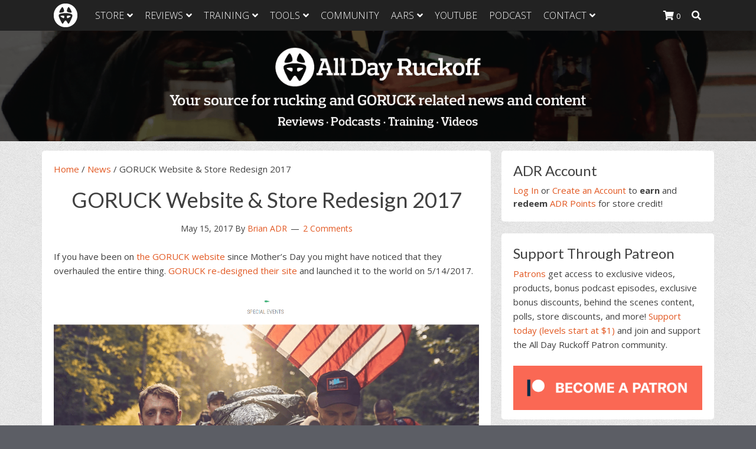

--- FILE ---
content_type: text/html; charset=UTF-8
request_url: https://alldayruckoff.com/announcements/goruck-website-store-redesign-2017/
body_size: 35108
content:
<!DOCTYPE html>
<html lang="en-US">
<head >
<meta charset="UTF-8" />
<meta name="viewport" content="width=device-width, initial-scale=1" />
<meta name='robots' content='index, follow, max-image-preview:large, max-snippet:-1, max-video-preview:-1' />
	<style>img:is([sizes="auto" i], [sizes^="auto," i]) { contain-intrinsic-size: 3000px 1500px }</style>
	
	<!-- This site is optimized with the Yoast SEO plugin v21.5 - https://yoast.com/wordpress/plugins/seo/ -->
	<title>GORUCK Website &amp; Store Redesign 2017 - All Day Ruckoff</title>
	<link rel="canonical" href="https://alldayruckoff.com/announcements/goruck-website-store-redesign-2017/" />
	<meta property="og:locale" content="en_US" />
	<meta property="og:type" content="article" />
	<meta property="og:title" content="GORUCK Website &amp; Store Redesign 2017 - All Day Ruckoff" />
	<meta property="og:description" content="If you have been on the GORUCK website since Mother&#8217;s Day you might have noticed that they overhauled the entire thing. GORUCK re-designed their site and launched it to the world on 5/14/2017. There were a number of changes that occurred with the most surprising probably being a huge color restock. We were shocked when [&hellip;]" />
	<meta property="og:url" content="https://alldayruckoff.com/announcements/goruck-website-store-redesign-2017/" />
	<meta property="og:site_name" content="All Day Ruckoff" />
	<meta property="article:publisher" content="https://www.facebook.com/AllDayRuckoff" />
	<meta property="article:published_time" content="2017-05-15T14:51:44+00:00" />
	<meta property="og:image" content="https://alldayruckoff.com/wp-content/uploads/2017/05/GORUCK-Special-Events.png" />
	<meta property="og:image:width" content="1883" />
	<meta property="og:image:height" content="877" />
	<meta property="og:image:type" content="image/png" />
	<meta name="author" content="Brian ADR" />
	<meta name="twitter:card" content="summary_large_image" />
	<meta name="twitter:creator" content="@AllDayRuckoff" />
	<meta name="twitter:site" content="@AllDayRuckoff" />
	<meta name="twitter:label1" content="Written by" />
	<meta name="twitter:data1" content="Brian ADR" />
	<meta name="twitter:label2" content="Est. reading time" />
	<meta name="twitter:data2" content="2 minutes" />
	<script type="application/ld+json" class="yoast-schema-graph">{"@context":"https://schema.org","@graph":[{"@type":"Article","@id":"https://alldayruckoff.com/announcements/goruck-website-store-redesign-2017/#article","isPartOf":{"@id":"https://alldayruckoff.com/announcements/goruck-website-store-redesign-2017/"},"author":{"name":"Brian ADR","@id":"https://alldayruckoff.com/#/schema/person/f822b3d99ca2fdfacbf34e6c4fe1a45d"},"headline":"GORUCK Website &#038; Store Redesign 2017","datePublished":"2017-05-15T14:51:44+00:00","dateModified":"2017-05-15T14:51:44+00:00","mainEntityOfPage":{"@id":"https://alldayruckoff.com/announcements/goruck-website-store-redesign-2017/"},"wordCount":435,"commentCount":2,"publisher":{"@id":"https://alldayruckoff.com/#organization"},"image":{"@id":"https://alldayruckoff.com/announcements/goruck-website-store-redesign-2017/#primaryimage"},"thumbnailUrl":"https://alldayruckoff.com/wp-content/uploads/2017/05/GORUCK-Special-Events.png","keywords":["GORUCK"],"articleSection":["News"],"inLanguage":"en-US","potentialAction":[{"@type":"CommentAction","name":"Comment","target":["https://alldayruckoff.com/announcements/goruck-website-store-redesign-2017/#respond"]}]},{"@type":"WebPage","@id":"https://alldayruckoff.com/announcements/goruck-website-store-redesign-2017/","url":"https://alldayruckoff.com/announcements/goruck-website-store-redesign-2017/","name":"GORUCK Website & Store Redesign 2017 - All Day Ruckoff","isPartOf":{"@id":"https://alldayruckoff.com/#website"},"primaryImageOfPage":{"@id":"https://alldayruckoff.com/announcements/goruck-website-store-redesign-2017/#primaryimage"},"image":{"@id":"https://alldayruckoff.com/announcements/goruck-website-store-redesign-2017/#primaryimage"},"thumbnailUrl":"https://alldayruckoff.com/wp-content/uploads/2017/05/GORUCK-Special-Events.png","datePublished":"2017-05-15T14:51:44+00:00","dateModified":"2017-05-15T14:51:44+00:00","breadcrumb":{"@id":"https://alldayruckoff.com/announcements/goruck-website-store-redesign-2017/#breadcrumb"},"inLanguage":"en-US","potentialAction":[{"@type":"ReadAction","target":["https://alldayruckoff.com/announcements/goruck-website-store-redesign-2017/"]}]},{"@type":"ImageObject","inLanguage":"en-US","@id":"https://alldayruckoff.com/announcements/goruck-website-store-redesign-2017/#primaryimage","url":"https://alldayruckoff.com/wp-content/uploads/2017/05/GORUCK-Special-Events.png","contentUrl":"https://alldayruckoff.com/wp-content/uploads/2017/05/GORUCK-Special-Events.png","width":1883,"height":877},{"@type":"BreadcrumbList","@id":"https://alldayruckoff.com/announcements/goruck-website-store-redesign-2017/#breadcrumb","itemListElement":[{"@type":"ListItem","position":1,"name":"Home","item":"https://alldayruckoff.com/"},{"@type":"ListItem","position":2,"name":"News","item":"https://alldayruckoff.com/announcements/"},{"@type":"ListItem","position":3,"name":"GORUCK Website &#038; Store Redesign 2017"}]},{"@type":"WebSite","@id":"https://alldayruckoff.com/#website","url":"https://alldayruckoff.com/","name":"All Day Ruckoff","description":"Attitude is everything. Keep yours positive.","publisher":{"@id":"https://alldayruckoff.com/#organization"},"potentialAction":[{"@type":"SearchAction","target":{"@type":"EntryPoint","urlTemplate":"https://alldayruckoff.com/?s={search_term_string}"},"query-input":"required name=search_term_string"}],"inLanguage":"en-US"},{"@type":"Organization","@id":"https://alldayruckoff.com/#organization","name":"All Day Ruckoff","url":"https://alldayruckoff.com/","logo":{"@type":"ImageObject","inLanguage":"en-US","@id":"https://alldayruckoff.com/#/schema/logo/image/","url":"https://alldayruckoff.com/wp-content/uploads/2015/06/All-Day-Ruckoff-hi-resolution-bitmap-03.jpg","contentUrl":"https://alldayruckoff.com/wp-content/uploads/2015/06/All-Day-Ruckoff-hi-resolution-bitmap-03.jpg","width":1170,"height":1162,"caption":"All Day Ruckoff"},"image":{"@id":"https://alldayruckoff.com/#/schema/logo/image/"},"sameAs":["https://www.facebook.com/AllDayRuckoff","https://twitter.com/AllDayRuckoff","https://instagram.com/alldayruckoff/","https://www.linkedin.com/company/all-day-ruckoff","https://www.pinterest.com/AllDayRuckoff/","https://www.youtube.com/channel/UCjSSEtvz3etmx8wqJWZkIfQ"]},{"@type":"Person","@id":"https://alldayruckoff.com/#/schema/person/f822b3d99ca2fdfacbf34e6c4fe1a45d","name":"Brian ADR","image":{"@type":"ImageObject","inLanguage":"en-US","@id":"https://alldayruckoff.com/#/schema/person/image/","url":"https://secure.gravatar.com/avatar/23d504f16eefb129cecd50f4efceab7a21f4c563b69e146672da814d5aa009b4?s=96&d=mm&r=pg","contentUrl":"https://secure.gravatar.com/avatar/23d504f16eefb129cecd50f4efceab7a21f4c563b69e146672da814d5aa009b4?s=96&d=mm&r=pg","caption":"Brian ADR"},"description":"I'm the Founder of All Day Ruckoff and Co-Founder of Charity Challenges. My first GORUCK event was class 053 in 2011 and since then I've completed lots of events. My voice is the one you hear on the All Day Ruckoff Podcast and my face is the one you see on the YouTube channel. If you'd like you can help support at Patreon.","sameAs":["https://alldayruckoff.com","https://twitter.com/AllDayRuckoff"],"url":"https://alldayruckoff.com/author/brian/"}]}</script>
	<!-- / Yoast SEO plugin. -->


<link rel='dns-prefetch' href='//fonts.googleapis.com' />
		<!-- This site uses the Google Analytics by MonsterInsights plugin v9.0.2 - Using Analytics tracking - https://www.monsterinsights.com/ -->
							<script src="//www.googletagmanager.com/gtag/js?id=G-D96GKYNEDT"  data-cfasync="false" data-wpfc-render="false" type="text/javascript" async></script>
			<script data-cfasync="false" data-wpfc-render="false" type="text/javascript">
				var mi_version = '9.0.2';
				var mi_track_user = true;
				var mi_no_track_reason = '';
								var MonsterInsightsDefaultLocations = {"page_location":"https:\/\/alldayruckoff.com\/announcements\/goruck-website-store-redesign-2017\/"};
				if ( typeof MonsterInsightsPrivacyGuardFilter === 'function' ) {
					var MonsterInsightsLocations = (typeof MonsterInsightsExcludeQuery === 'object') ? MonsterInsightsPrivacyGuardFilter( MonsterInsightsExcludeQuery ) : MonsterInsightsPrivacyGuardFilter( MonsterInsightsDefaultLocations );
				} else {
					var MonsterInsightsLocations = (typeof MonsterInsightsExcludeQuery === 'object') ? MonsterInsightsExcludeQuery : MonsterInsightsDefaultLocations;
				}

								var disableStrs = [
										'ga-disable-G-D96GKYNEDT',
									];

				/* Function to detect opted out users */
				function __gtagTrackerIsOptedOut() {
					for (var index = 0; index < disableStrs.length; index++) {
						if (document.cookie.indexOf(disableStrs[index] + '=true') > -1) {
							return true;
						}
					}

					return false;
				}

				/* Disable tracking if the opt-out cookie exists. */
				if (__gtagTrackerIsOptedOut()) {
					for (var index = 0; index < disableStrs.length; index++) {
						window[disableStrs[index]] = true;
					}
				}

				/* Opt-out function */
				function __gtagTrackerOptout() {
					for (var index = 0; index < disableStrs.length; index++) {
						document.cookie = disableStrs[index] + '=true; expires=Thu, 31 Dec 2099 23:59:59 UTC; path=/';
						window[disableStrs[index]] = true;
					}
				}

				if ('undefined' === typeof gaOptout) {
					function gaOptout() {
						__gtagTrackerOptout();
					}
				}
								window.dataLayer = window.dataLayer || [];

				window.MonsterInsightsDualTracker = {
					helpers: {},
					trackers: {},
				};
				if (mi_track_user) {
					function __gtagDataLayer() {
						dataLayer.push(arguments);
					}

					function __gtagTracker(type, name, parameters) {
						if (!parameters) {
							parameters = {};
						}

						if (parameters.send_to) {
							__gtagDataLayer.apply(null, arguments);
							return;
						}

						if (type === 'event') {
														parameters.send_to = monsterinsights_frontend.v4_id;
							var hookName = name;
							if (typeof parameters['event_category'] !== 'undefined') {
								hookName = parameters['event_category'] + ':' + name;
							}

							if (typeof MonsterInsightsDualTracker.trackers[hookName] !== 'undefined') {
								MonsterInsightsDualTracker.trackers[hookName](parameters);
							} else {
								__gtagDataLayer('event', name, parameters);
							}
							
						} else {
							__gtagDataLayer.apply(null, arguments);
						}
					}

					__gtagTracker('js', new Date());
					__gtagTracker('set', {
						'developer_id.dZGIzZG': true,
											});
					if ( MonsterInsightsLocations.page_location ) {
						__gtagTracker('set', MonsterInsightsLocations);
					}
										__gtagTracker('config', 'G-D96GKYNEDT', {"forceSSL":"true"} );
															window.gtag = __gtagTracker;										(function () {
						/* https://developers.google.com/analytics/devguides/collection/analyticsjs/ */
						/* ga and __gaTracker compatibility shim. */
						var noopfn = function () {
							return null;
						};
						var newtracker = function () {
							return new Tracker();
						};
						var Tracker = function () {
							return null;
						};
						var p = Tracker.prototype;
						p.get = noopfn;
						p.set = noopfn;
						p.send = function () {
							var args = Array.prototype.slice.call(arguments);
							args.unshift('send');
							__gaTracker.apply(null, args);
						};
						var __gaTracker = function () {
							var len = arguments.length;
							if (len === 0) {
								return;
							}
							var f = arguments[len - 1];
							if (typeof f !== 'object' || f === null || typeof f.hitCallback !== 'function') {
								if ('send' === arguments[0]) {
									var hitConverted, hitObject = false, action;
									if ('event' === arguments[1]) {
										if ('undefined' !== typeof arguments[3]) {
											hitObject = {
												'eventAction': arguments[3],
												'eventCategory': arguments[2],
												'eventLabel': arguments[4],
												'value': arguments[5] ? arguments[5] : 1,
											}
										}
									}
									if ('pageview' === arguments[1]) {
										if ('undefined' !== typeof arguments[2]) {
											hitObject = {
												'eventAction': 'page_view',
												'page_path': arguments[2],
											}
										}
									}
									if (typeof arguments[2] === 'object') {
										hitObject = arguments[2];
									}
									if (typeof arguments[5] === 'object') {
										Object.assign(hitObject, arguments[5]);
									}
									if ('undefined' !== typeof arguments[1].hitType) {
										hitObject = arguments[1];
										if ('pageview' === hitObject.hitType) {
											hitObject.eventAction = 'page_view';
										}
									}
									if (hitObject) {
										action = 'timing' === arguments[1].hitType ? 'timing_complete' : hitObject.eventAction;
										hitConverted = mapArgs(hitObject);
										__gtagTracker('event', action, hitConverted);
									}
								}
								return;
							}

							function mapArgs(args) {
								var arg, hit = {};
								var gaMap = {
									'eventCategory': 'event_category',
									'eventAction': 'event_action',
									'eventLabel': 'event_label',
									'eventValue': 'event_value',
									'nonInteraction': 'non_interaction',
									'timingCategory': 'event_category',
									'timingVar': 'name',
									'timingValue': 'value',
									'timingLabel': 'event_label',
									'page': 'page_path',
									'location': 'page_location',
									'title': 'page_title',
									'referrer' : 'page_referrer',
								};
								for (arg in args) {
																		if (!(!args.hasOwnProperty(arg) || !gaMap.hasOwnProperty(arg))) {
										hit[gaMap[arg]] = args[arg];
									} else {
										hit[arg] = args[arg];
									}
								}
								return hit;
							}

							try {
								f.hitCallback();
							} catch (ex) {
							}
						};
						__gaTracker.create = newtracker;
						__gaTracker.getByName = newtracker;
						__gaTracker.getAll = function () {
							return [];
						};
						__gaTracker.remove = noopfn;
						__gaTracker.loaded = true;
						window['__gaTracker'] = __gaTracker;
					})();
									} else {
										console.log("");
					(function () {
						function __gtagTracker() {
							return null;
						}

						window['__gtagTracker'] = __gtagTracker;
						window['gtag'] = __gtagTracker;
					})();
									}
			</script>
				<!-- / Google Analytics by MonsterInsights -->
				<script data-cfasync="false" data-wpfc-render="false" type="text/javascript">
			window.MonsterInsightsDualTracker.helpers.mapProductItem = function (uaItem) {
				var prefixIndex, prefixKey, mapIndex;

				var toBePrefixed = ['id', 'name', 'list_name', 'brand', 'category', 'variant'];

				var item = {};

				var fieldMap = {
					'price': 'price',
					'list_position': 'index',
					'quantity': 'quantity',
					'position': 'index',
				};

				for (mapIndex in fieldMap) {
					if (uaItem.hasOwnProperty(mapIndex)) {
						item[fieldMap[mapIndex]] = uaItem[mapIndex];
					}
				}

				for (prefixIndex = 0; prefixIndex < toBePrefixed.length; prefixIndex++) {
					prefixKey = toBePrefixed[prefixIndex];
					if (typeof uaItem[prefixKey] !== 'undefined') {
						item['item_' + prefixKey] = uaItem[prefixKey];
					}
				}

				return item;
			};

			MonsterInsightsDualTracker.trackers['view_item_list'] = function (parameters) {
				var items = parameters.items;
				var listName, itemIndex, item, itemListName;
				var lists = {
					'_': {items: [], 'send_to': monsterinsights_frontend.v4_id},
				};

				for (itemIndex = 0; itemIndex < items.length; itemIndex++) {
					item = MonsterInsightsDualTracker.helpers.mapProductItem(items[itemIndex]);

					if (typeof item['item_list_name'] === 'undefined') {
						lists['_'].items.push(item);
					} else {
						itemListName = item['item_list_name'];
						if (typeof lists[itemListName] === 'undefined') {
							lists[itemListName] = {
								'items': [],
								'item_list_name': itemListName,
								'send_to': monsterinsights_frontend.v4_id,
							};
						}

						lists[itemListName].items.push(item);
					}
				}

				for (listName in lists) {
					__gtagDataLayer('event', 'view_item_list', lists[listName]);
				}
			};

			MonsterInsightsDualTracker.trackers['select_content'] = function (parameters) {
				const items = parameters.items.map(MonsterInsightsDualTracker.helpers.mapProductItem);
				__gtagDataLayer('event', 'select_item', {items: items, send_to: parameters.send_to});
			};

			MonsterInsightsDualTracker.trackers['view_item'] = function (parameters) {
				const items = parameters.items.map(MonsterInsightsDualTracker.helpers.mapProductItem);
				__gtagDataLayer('event', 'view_item', {items: items, send_to: parameters.send_to});
			};
		</script>
		<script type="text/javascript">
/* <![CDATA[ */
window._wpemojiSettings = {"baseUrl":"https:\/\/s.w.org\/images\/core\/emoji\/16.0.1\/72x72\/","ext":".png","svgUrl":"https:\/\/s.w.org\/images\/core\/emoji\/16.0.1\/svg\/","svgExt":".svg","source":{"concatemoji":"https:\/\/alldayruckoff.com\/wp-includes\/js\/wp-emoji-release.min.js?ver=6.8.2"}};
/*! This file is auto-generated */
!function(s,n){var o,i,e;function c(e){try{var t={supportTests:e,timestamp:(new Date).valueOf()};sessionStorage.setItem(o,JSON.stringify(t))}catch(e){}}function p(e,t,n){e.clearRect(0,0,e.canvas.width,e.canvas.height),e.fillText(t,0,0);var t=new Uint32Array(e.getImageData(0,0,e.canvas.width,e.canvas.height).data),a=(e.clearRect(0,0,e.canvas.width,e.canvas.height),e.fillText(n,0,0),new Uint32Array(e.getImageData(0,0,e.canvas.width,e.canvas.height).data));return t.every(function(e,t){return e===a[t]})}function u(e,t){e.clearRect(0,0,e.canvas.width,e.canvas.height),e.fillText(t,0,0);for(var n=e.getImageData(16,16,1,1),a=0;a<n.data.length;a++)if(0!==n.data[a])return!1;return!0}function f(e,t,n,a){switch(t){case"flag":return n(e,"\ud83c\udff3\ufe0f\u200d\u26a7\ufe0f","\ud83c\udff3\ufe0f\u200b\u26a7\ufe0f")?!1:!n(e,"\ud83c\udde8\ud83c\uddf6","\ud83c\udde8\u200b\ud83c\uddf6")&&!n(e,"\ud83c\udff4\udb40\udc67\udb40\udc62\udb40\udc65\udb40\udc6e\udb40\udc67\udb40\udc7f","\ud83c\udff4\u200b\udb40\udc67\u200b\udb40\udc62\u200b\udb40\udc65\u200b\udb40\udc6e\u200b\udb40\udc67\u200b\udb40\udc7f");case"emoji":return!a(e,"\ud83e\udedf")}return!1}function g(e,t,n,a){var r="undefined"!=typeof WorkerGlobalScope&&self instanceof WorkerGlobalScope?new OffscreenCanvas(300,150):s.createElement("canvas"),o=r.getContext("2d",{willReadFrequently:!0}),i=(o.textBaseline="top",o.font="600 32px Arial",{});return e.forEach(function(e){i[e]=t(o,e,n,a)}),i}function t(e){var t=s.createElement("script");t.src=e,t.defer=!0,s.head.appendChild(t)}"undefined"!=typeof Promise&&(o="wpEmojiSettingsSupports",i=["flag","emoji"],n.supports={everything:!0,everythingExceptFlag:!0},e=new Promise(function(e){s.addEventListener("DOMContentLoaded",e,{once:!0})}),new Promise(function(t){var n=function(){try{var e=JSON.parse(sessionStorage.getItem(o));if("object"==typeof e&&"number"==typeof e.timestamp&&(new Date).valueOf()<e.timestamp+604800&&"object"==typeof e.supportTests)return e.supportTests}catch(e){}return null}();if(!n){if("undefined"!=typeof Worker&&"undefined"!=typeof OffscreenCanvas&&"undefined"!=typeof URL&&URL.createObjectURL&&"undefined"!=typeof Blob)try{var e="postMessage("+g.toString()+"("+[JSON.stringify(i),f.toString(),p.toString(),u.toString()].join(",")+"));",a=new Blob([e],{type:"text/javascript"}),r=new Worker(URL.createObjectURL(a),{name:"wpTestEmojiSupports"});return void(r.onmessage=function(e){c(n=e.data),r.terminate(),t(n)})}catch(e){}c(n=g(i,f,p,u))}t(n)}).then(function(e){for(var t in e)n.supports[t]=e[t],n.supports.everything=n.supports.everything&&n.supports[t],"flag"!==t&&(n.supports.everythingExceptFlag=n.supports.everythingExceptFlag&&n.supports[t]);n.supports.everythingExceptFlag=n.supports.everythingExceptFlag&&!n.supports.flag,n.DOMReady=!1,n.readyCallback=function(){n.DOMReady=!0}}).then(function(){return e}).then(function(){var e;n.supports.everything||(n.readyCallback(),(e=n.source||{}).concatemoji?t(e.concatemoji):e.wpemoji&&e.twemoji&&(t(e.twemoji),t(e.wpemoji)))}))}((window,document),window._wpemojiSettings);
/* ]]> */
</script>
<link rel='stylesheet' id='font-awesome-css' href='https://alldayruckoff.com/wp-content/plugins/load-more-products-for-woocommerce/berocket/assets/css/font-awesome.min.css?ver=6.8.2' type='text/css' media='all' />
<link rel='stylesheet' id='sbi_styles-css' href='https://alldayruckoff.com/wp-content/plugins/instagram-feed/css/sbi-styles.min.css?ver=6.8.0' type='text/css' media='all' />
<link rel='stylesheet' id='all-day-ruckoff-css' href='https://alldayruckoff.com/wp-content/themes/genesis-sample/style.css?ver=2.3.0' type='text/css' media='all' />
<style id='wp-emoji-styles-inline-css' type='text/css'>

	img.wp-smiley, img.emoji {
		display: inline !important;
		border: none !important;
		box-shadow: none !important;
		height: 1em !important;
		width: 1em !important;
		margin: 0 0.07em !important;
		vertical-align: -0.1em !important;
		background: none !important;
		padding: 0 !important;
	}
</style>
<link rel='stylesheet' id='wp-block-library-css' href='https://alldayruckoff.com/wp-includes/css/dist/block-library/style.min.css?ver=6.8.2' type='text/css' media='all' />
<style id='classic-theme-styles-inline-css' type='text/css'>
/*! This file is auto-generated */
.wp-block-button__link{color:#fff;background-color:#32373c;border-radius:9999px;box-shadow:none;text-decoration:none;padding:calc(.667em + 2px) calc(1.333em + 2px);font-size:1.125em}.wp-block-file__button{background:#32373c;color:#fff;text-decoration:none}
</style>
<style id='powerpress-player-block-style-inline-css' type='text/css'>


</style>
<style id='global-styles-inline-css' type='text/css'>
:root{--wp--preset--aspect-ratio--square: 1;--wp--preset--aspect-ratio--4-3: 4/3;--wp--preset--aspect-ratio--3-4: 3/4;--wp--preset--aspect-ratio--3-2: 3/2;--wp--preset--aspect-ratio--2-3: 2/3;--wp--preset--aspect-ratio--16-9: 16/9;--wp--preset--aspect-ratio--9-16: 9/16;--wp--preset--color--black: #000000;--wp--preset--color--cyan-bluish-gray: #abb8c3;--wp--preset--color--white: #ffffff;--wp--preset--color--pale-pink: #f78da7;--wp--preset--color--vivid-red: #cf2e2e;--wp--preset--color--luminous-vivid-orange: #ff6900;--wp--preset--color--luminous-vivid-amber: #fcb900;--wp--preset--color--light-green-cyan: #7bdcb5;--wp--preset--color--vivid-green-cyan: #00d084;--wp--preset--color--pale-cyan-blue: #8ed1fc;--wp--preset--color--vivid-cyan-blue: #0693e3;--wp--preset--color--vivid-purple: #9b51e0;--wp--preset--gradient--vivid-cyan-blue-to-vivid-purple: linear-gradient(135deg,rgba(6,147,227,1) 0%,rgb(155,81,224) 100%);--wp--preset--gradient--light-green-cyan-to-vivid-green-cyan: linear-gradient(135deg,rgb(122,220,180) 0%,rgb(0,208,130) 100%);--wp--preset--gradient--luminous-vivid-amber-to-luminous-vivid-orange: linear-gradient(135deg,rgba(252,185,0,1) 0%,rgba(255,105,0,1) 100%);--wp--preset--gradient--luminous-vivid-orange-to-vivid-red: linear-gradient(135deg,rgba(255,105,0,1) 0%,rgb(207,46,46) 100%);--wp--preset--gradient--very-light-gray-to-cyan-bluish-gray: linear-gradient(135deg,rgb(238,238,238) 0%,rgb(169,184,195) 100%);--wp--preset--gradient--cool-to-warm-spectrum: linear-gradient(135deg,rgb(74,234,220) 0%,rgb(151,120,209) 20%,rgb(207,42,186) 40%,rgb(238,44,130) 60%,rgb(251,105,98) 80%,rgb(254,248,76) 100%);--wp--preset--gradient--blush-light-purple: linear-gradient(135deg,rgb(255,206,236) 0%,rgb(152,150,240) 100%);--wp--preset--gradient--blush-bordeaux: linear-gradient(135deg,rgb(254,205,165) 0%,rgb(254,45,45) 50%,rgb(107,0,62) 100%);--wp--preset--gradient--luminous-dusk: linear-gradient(135deg,rgb(255,203,112) 0%,rgb(199,81,192) 50%,rgb(65,88,208) 100%);--wp--preset--gradient--pale-ocean: linear-gradient(135deg,rgb(255,245,203) 0%,rgb(182,227,212) 50%,rgb(51,167,181) 100%);--wp--preset--gradient--electric-grass: linear-gradient(135deg,rgb(202,248,128) 0%,rgb(113,206,126) 100%);--wp--preset--gradient--midnight: linear-gradient(135deg,rgb(2,3,129) 0%,rgb(40,116,252) 100%);--wp--preset--font-size--small: 13px;--wp--preset--font-size--medium: 20px;--wp--preset--font-size--large: 36px;--wp--preset--font-size--x-large: 42px;--wp--preset--spacing--20: 0.44rem;--wp--preset--spacing--30: 0.67rem;--wp--preset--spacing--40: 1rem;--wp--preset--spacing--50: 1.5rem;--wp--preset--spacing--60: 2.25rem;--wp--preset--spacing--70: 3.38rem;--wp--preset--spacing--80: 5.06rem;--wp--preset--shadow--natural: 6px 6px 9px rgba(0, 0, 0, 0.2);--wp--preset--shadow--deep: 12px 12px 50px rgba(0, 0, 0, 0.4);--wp--preset--shadow--sharp: 6px 6px 0px rgba(0, 0, 0, 0.2);--wp--preset--shadow--outlined: 6px 6px 0px -3px rgba(255, 255, 255, 1), 6px 6px rgba(0, 0, 0, 1);--wp--preset--shadow--crisp: 6px 6px 0px rgba(0, 0, 0, 1);}:where(.is-layout-flex){gap: 0.5em;}:where(.is-layout-grid){gap: 0.5em;}body .is-layout-flex{display: flex;}.is-layout-flex{flex-wrap: wrap;align-items: center;}.is-layout-flex > :is(*, div){margin: 0;}body .is-layout-grid{display: grid;}.is-layout-grid > :is(*, div){margin: 0;}:where(.wp-block-columns.is-layout-flex){gap: 2em;}:where(.wp-block-columns.is-layout-grid){gap: 2em;}:where(.wp-block-post-template.is-layout-flex){gap: 1.25em;}:where(.wp-block-post-template.is-layout-grid){gap: 1.25em;}.has-black-color{color: var(--wp--preset--color--black) !important;}.has-cyan-bluish-gray-color{color: var(--wp--preset--color--cyan-bluish-gray) !important;}.has-white-color{color: var(--wp--preset--color--white) !important;}.has-pale-pink-color{color: var(--wp--preset--color--pale-pink) !important;}.has-vivid-red-color{color: var(--wp--preset--color--vivid-red) !important;}.has-luminous-vivid-orange-color{color: var(--wp--preset--color--luminous-vivid-orange) !important;}.has-luminous-vivid-amber-color{color: var(--wp--preset--color--luminous-vivid-amber) !important;}.has-light-green-cyan-color{color: var(--wp--preset--color--light-green-cyan) !important;}.has-vivid-green-cyan-color{color: var(--wp--preset--color--vivid-green-cyan) !important;}.has-pale-cyan-blue-color{color: var(--wp--preset--color--pale-cyan-blue) !important;}.has-vivid-cyan-blue-color{color: var(--wp--preset--color--vivid-cyan-blue) !important;}.has-vivid-purple-color{color: var(--wp--preset--color--vivid-purple) !important;}.has-black-background-color{background-color: var(--wp--preset--color--black) !important;}.has-cyan-bluish-gray-background-color{background-color: var(--wp--preset--color--cyan-bluish-gray) !important;}.has-white-background-color{background-color: var(--wp--preset--color--white) !important;}.has-pale-pink-background-color{background-color: var(--wp--preset--color--pale-pink) !important;}.has-vivid-red-background-color{background-color: var(--wp--preset--color--vivid-red) !important;}.has-luminous-vivid-orange-background-color{background-color: var(--wp--preset--color--luminous-vivid-orange) !important;}.has-luminous-vivid-amber-background-color{background-color: var(--wp--preset--color--luminous-vivid-amber) !important;}.has-light-green-cyan-background-color{background-color: var(--wp--preset--color--light-green-cyan) !important;}.has-vivid-green-cyan-background-color{background-color: var(--wp--preset--color--vivid-green-cyan) !important;}.has-pale-cyan-blue-background-color{background-color: var(--wp--preset--color--pale-cyan-blue) !important;}.has-vivid-cyan-blue-background-color{background-color: var(--wp--preset--color--vivid-cyan-blue) !important;}.has-vivid-purple-background-color{background-color: var(--wp--preset--color--vivid-purple) !important;}.has-black-border-color{border-color: var(--wp--preset--color--black) !important;}.has-cyan-bluish-gray-border-color{border-color: var(--wp--preset--color--cyan-bluish-gray) !important;}.has-white-border-color{border-color: var(--wp--preset--color--white) !important;}.has-pale-pink-border-color{border-color: var(--wp--preset--color--pale-pink) !important;}.has-vivid-red-border-color{border-color: var(--wp--preset--color--vivid-red) !important;}.has-luminous-vivid-orange-border-color{border-color: var(--wp--preset--color--luminous-vivid-orange) !important;}.has-luminous-vivid-amber-border-color{border-color: var(--wp--preset--color--luminous-vivid-amber) !important;}.has-light-green-cyan-border-color{border-color: var(--wp--preset--color--light-green-cyan) !important;}.has-vivid-green-cyan-border-color{border-color: var(--wp--preset--color--vivid-green-cyan) !important;}.has-pale-cyan-blue-border-color{border-color: var(--wp--preset--color--pale-cyan-blue) !important;}.has-vivid-cyan-blue-border-color{border-color: var(--wp--preset--color--vivid-cyan-blue) !important;}.has-vivid-purple-border-color{border-color: var(--wp--preset--color--vivid-purple) !important;}.has-vivid-cyan-blue-to-vivid-purple-gradient-background{background: var(--wp--preset--gradient--vivid-cyan-blue-to-vivid-purple) !important;}.has-light-green-cyan-to-vivid-green-cyan-gradient-background{background: var(--wp--preset--gradient--light-green-cyan-to-vivid-green-cyan) !important;}.has-luminous-vivid-amber-to-luminous-vivid-orange-gradient-background{background: var(--wp--preset--gradient--luminous-vivid-amber-to-luminous-vivid-orange) !important;}.has-luminous-vivid-orange-to-vivid-red-gradient-background{background: var(--wp--preset--gradient--luminous-vivid-orange-to-vivid-red) !important;}.has-very-light-gray-to-cyan-bluish-gray-gradient-background{background: var(--wp--preset--gradient--very-light-gray-to-cyan-bluish-gray) !important;}.has-cool-to-warm-spectrum-gradient-background{background: var(--wp--preset--gradient--cool-to-warm-spectrum) !important;}.has-blush-light-purple-gradient-background{background: var(--wp--preset--gradient--blush-light-purple) !important;}.has-blush-bordeaux-gradient-background{background: var(--wp--preset--gradient--blush-bordeaux) !important;}.has-luminous-dusk-gradient-background{background: var(--wp--preset--gradient--luminous-dusk) !important;}.has-pale-ocean-gradient-background{background: var(--wp--preset--gradient--pale-ocean) !important;}.has-electric-grass-gradient-background{background: var(--wp--preset--gradient--electric-grass) !important;}.has-midnight-gradient-background{background: var(--wp--preset--gradient--midnight) !important;}.has-small-font-size{font-size: var(--wp--preset--font-size--small) !important;}.has-medium-font-size{font-size: var(--wp--preset--font-size--medium) !important;}.has-large-font-size{font-size: var(--wp--preset--font-size--large) !important;}.has-x-large-font-size{font-size: var(--wp--preset--font-size--x-large) !important;}
:where(.wp-block-post-template.is-layout-flex){gap: 1.25em;}:where(.wp-block-post-template.is-layout-grid){gap: 1.25em;}
:where(.wp-block-columns.is-layout-flex){gap: 2em;}:where(.wp-block-columns.is-layout-grid){gap: 2em;}
:root :where(.wp-block-pullquote){font-size: 1.5em;line-height: 1.6;}
</style>
<link rel='stylesheet' id='responsive-lightbox-tosrus-css' href='https://alldayruckoff.com/wp-content/plugins/responsive-lightbox/assets/tosrus/jquery.tosrus.min.css?ver=2.4.8' type='text/css' media='all' />
<link rel='stylesheet' id='stcr-style-css' href='https://alldayruckoff.com/wp-content/plugins/subscribe-to-comments-reloaded/includes/css/stcr-style.css?ver=6.8.2' type='text/css' media='all' />
<link rel='stylesheet' id='woob-bootstrap-style-css' href='https://alldayruckoff.com/wp-content/plugins/woo-brand/css/framework/bootstrap.css?ver=6.8.2' type='text/css' media='all' />
<link rel='stylesheet' id='woob-front-end-style-css' href='https://alldayruckoff.com/wp-content/plugins/woo-brand/css/front-style.css?ver=6.8.2' type='text/css' media='all' />
<link rel='stylesheet' id='woocommerce-layout-css' href='https://alldayruckoff.com/wp-content/plugins/woocommerce/assets/css/woocommerce-layout.css?ver=9.8.6' type='text/css' media='all' />
<link rel='stylesheet' id='woocommerce-smallscreen-css' href='https://alldayruckoff.com/wp-content/plugins/woocommerce/assets/css/woocommerce-smallscreen.css?ver=9.8.6' type='text/css' media='only screen and (max-width: 768px)' />
<link rel='stylesheet' id='woocommerce-general-css' href='https://alldayruckoff.com/wp-content/plugins/woocommerce/assets/css/woocommerce.css?ver=9.8.6' type='text/css' media='all' />
<style id='woocommerce-inline-inline-css' type='text/css'>
.woocommerce form .form-row .required { visibility: visible; }
</style>
<link rel='stylesheet' id='affwp-forms-css' href='https://alldayruckoff.com/wp-content/plugins/affiliate-wp/assets/css/forms.min.css?ver=2.27.7' type='text/css' media='all' />
<link rel='stylesheet' id='flickity-css' href='https://alldayruckoff.com/wp-content/plugins/iconic-woo-attribute-swatches-premium/assets/vendor/flickity/flickity.min.css?ver=1.20.2' type='text/css' media='all' />
<link rel='stylesheet' id='iconic-was-styles-css' href='https://alldayruckoff.com/wp-content/plugins/iconic-woo-attribute-swatches-premium/assets/frontend/css/main.min.css?ver=1.20.2' type='text/css' media='all' />
<link rel='stylesheet' id='brands-styles-css' href='https://alldayruckoff.com/wp-content/plugins/woocommerce/assets/css/brands.css?ver=9.8.6' type='text/css' media='all' />
<link crossorigin="anonymous" rel='stylesheet' id='google-fonts-css' href='//fonts.googleapis.com/css?family=Lato%7COpen+Sans%3A300%2C400%2C700&#038;ver=2.3.0' type='text/css' media='all' />
<link rel='stylesheet' id='bootstrap-css' href='https://alldayruckoff.com/wp-content/themes/genesis-sample/css/bootstrap.min.css?ver=6.8.2' type='text/css' media='all' />
<link rel='stylesheet' id='bootstrap-overrides-css' href='https://alldayruckoff.com/wp-content/themes/genesis-sample/css/bootstrap_overrides.css?ver=6.8.2' type='text/css' media='all' />
<link rel='stylesheet' id='style-css' href='https://alldayruckoff.com/wp-content/themes/genesis-sample/style.css?ver=6.8.2' type='text/css' media='all' />
<link rel='stylesheet' id='my-woocommerce-css' href='https://alldayruckoff.com/wp-content/themes/genesis-sample/woocommerce.css?ver=6.8.2' type='text/css' media='all' />
<link rel='stylesheet' id='my-woocommerce-pretty-photo-css' href='https://alldayruckoff.com/wp-content/themes/genesis-sample/prettyPhoto.css?ver=6.8.2' type='text/css' media='all' />
<link rel='stylesheet' id='mycred-front-css' href='https://alldayruckoff.com/wp-content/plugins/mycred/assets/css/mycred-front.css?ver=2.4.10' type='text/css' media='all' />
<link rel='stylesheet' id='mycred-social-share-icons-css' href='https://alldayruckoff.com/wp-content/plugins/mycred/assets/css/mycred-social-icons.css?ver=2.4.10' type='text/css' media='all' />
<link rel='stylesheet' id='mycred-social-share-style-css' href='https://alldayruckoff.com/wp-content/plugins/mycred/assets/css/mycred-social-share.css?ver=2.4.10' type='text/css' media='all' />
<link rel='stylesheet' id='jquery-lazyloadxt-fadein-css-css' href='//alldayruckoff.com/wp-content/plugins/a3-lazy-load/assets/css/jquery.lazyloadxt.fadein.css?ver=6.8.2' type='text/css' media='all' />
<link rel='stylesheet' id='a3a3_lazy_load-css' href='//alldayruckoff.com/wp-content/uploads/sass/a3_lazy_load.min.css?ver=1556593220' type='text/css' media='all' />
<link rel='stylesheet' id='wp_review-style-css' href='https://alldayruckoff.com/wp-content/plugins/wp-review/public/css/wp-review.css?ver=5.3.5' type='text/css' media='all' />
<link rel='stylesheet' id='shiftnav-css' href='https://alldayruckoff.com/wp-content/plugins/shiftnav-pro/pro/assets/css/shiftnav.min.css?ver=1.7.0.1' type='text/css' media='all' />
<link rel='stylesheet' id='ubermenu-css' href='https://alldayruckoff.com/wp-content/plugins/ubermenu/pro/assets/css/ubermenu.min.css?ver=3.8.5' type='text/css' media='all' />
<link rel='stylesheet' id='ubermenu-vanilla-css' href='https://alldayruckoff.com/wp-content/plugins/ubermenu/assets/css/skins/vanilla.css?ver=6.8.2' type='text/css' media='all' />
<link rel='stylesheet' id='ubermenu-grey-white-css' href='https://alldayruckoff.com/wp-content/plugins/ubermenu/assets/css/skins/blackwhite.css?ver=6.8.2' type='text/css' media='all' />
<link rel='stylesheet' id='ubermenu-font-awesome-core-css' href='https://alldayruckoff.com/wp-content/plugins/ubermenu/assets/fontawesome/css/fontawesome.min.css?ver=6.8.2' type='text/css' media='all' />
<link rel='stylesheet' id='ubermenu-font-awesome-solid-css' href='https://alldayruckoff.com/wp-content/plugins/ubermenu/assets/fontawesome/css/solid.min.css?ver=6.8.2' type='text/css' media='all' />
<link rel='stylesheet' id='shiftnav-font-awesome-css' href='https://alldayruckoff.com/wp-content/plugins/shiftnav-pro/assets/css/fontawesome/css/font-awesome.min.css?ver=1.7.0.1' type='text/css' media='all' />
<link rel='stylesheet' id='shiftnav-standard-dark-css' href='https://alldayruckoff.com/wp-content/plugins/shiftnav-pro/assets/css/skins/standard-dark.css?ver=1.7.0.1' type='text/css' media='all' />
<script type="text/javascript" src="https://alldayruckoff.com/wp-includes/js/jquery/jquery.min.js?ver=3.7.1" id="jquery-core-js"></script>
<script type="text/javascript" src="https://alldayruckoff.com/wp-includes/js/jquery/jquery-migrate.min.js?ver=3.4.1" id="jquery-migrate-js"></script>
<script type="text/javascript" src="https://alldayruckoff.com/wp-content/plugins/google-analytics-premium/assets/js/frontend-gtag.min.js?ver=9.0.2" id="monsterinsights-frontend-script-js"></script>
<script data-cfasync="false" data-wpfc-render="false" type="text/javascript" id='monsterinsights-frontend-script-js-extra'>/* <![CDATA[ */
var monsterinsights_frontend = {"js_events_tracking":"true","download_extensions":"pdf,doc,ppt,xls,zip,docx,pptx,xlsx","inbound_paths":"[]","home_url":"https:\/\/alldayruckoff.com","hash_tracking":"false","v4_id":"G-D96GKYNEDT"};/* ]]> */
</script>
<script type="text/javascript" src="https://alldayruckoff.com/wp-content/plugins/woocommerce/assets/js/jquery-blockui/jquery.blockUI.min.js?ver=2.7.0-wc.9.8.6" id="jquery-blockui-js" data-wp-strategy="defer"></script>
<script type="text/javascript" id="bis-out-of-stock-notify-js-extra">
/* <![CDATA[ */
var bis_out_of_stock_notify = {"wp_ajax_url":"https:\/\/alldayruckoff.com\/wp-admin\/admin-ajax.php","out_of_stock_notify_nonce":"f226b0d84e","current_user_language":"not_active","success_message_position":"above","success_message_effect":"fadein","error_message_effect":"fadein","instock_subscribe_email_success":"You are now subscribed and will receive an email when this is back in stock.","instock_already_subscribed":"You have already Subscribed","instock_error_empty_email":"Email Address can\\'t be empty","instock_error_empty_first_name_field":"First Name Field can\\'t be empty","instock_error_empty_last_name_field":"Last Name Field can\\'t be empty","instock_error_empty_mobile_number_field":"Mobile Number Field can\\'t be empty","iagree_error_msg":"Please give consent by selecting this checkbox","instock_error_email_format":"Please enter valid Email Address","instock_sucess_fadein_time":"5","instock_error_fadein_time":"5","required_fields_user_name":"no","required_fields_mobile_number":"no","bis_enable_show_hide_fields":"show","instock_error_display_time":"5","instock_success_display_time":"5"};
/* ]]> */
</script>
<script type="text/javascript" src="https://alldayruckoff.com/wp-content/plugins/backinstocknotifier/assets/js/bis-out-of-stock-notify.js?ver=10.9" id="bis-out-of-stock-notify-js"></script>
<script type="text/javascript" src="https://alldayruckoff.com/wp-content/plugins/responsive-lightbox/assets/infinitescroll/infinite-scroll.pkgd.min.js?ver=6.8.2" id="responsive-lightbox-infinite-scroll-js"></script>
<script type="text/javascript" id="wc-add-to-cart-js-extra">
/* <![CDATA[ */
var wc_add_to_cart_params = {"ajax_url":"\/wp-admin\/admin-ajax.php","wc_ajax_url":"\/?wc-ajax=%%endpoint%%","i18n_view_cart":"View cart","cart_url":"https:\/\/alldayruckoff.com\/cart\/","is_cart":"","cart_redirect_after_add":"no"};
/* ]]> */
</script>
<script type="text/javascript" src="https://alldayruckoff.com/wp-content/plugins/woocommerce/assets/js/frontend/add-to-cart.min.js?ver=9.8.6" id="wc-add-to-cart-js" defer="defer" data-wp-strategy="defer"></script>
<script type="text/javascript" src="https://alldayruckoff.com/wp-content/plugins/woocommerce/assets/js/js-cookie/js.cookie.min.js?ver=2.1.4-wc.9.8.6" id="js-cookie-js" data-wp-strategy="defer"></script>
<script type="text/javascript" id="woocommerce-js-extra">
/* <![CDATA[ */
var woocommerce_params = {"ajax_url":"\/wp-admin\/admin-ajax.php","wc_ajax_url":"\/?wc-ajax=%%endpoint%%","i18n_password_show":"Show password","i18n_password_hide":"Hide password"};
/* ]]> */
</script>
<script type="text/javascript" src="https://alldayruckoff.com/wp-content/plugins/woocommerce/assets/js/frontend/woocommerce.min.js?ver=9.8.6" id="woocommerce-js" defer="defer" data-wp-strategy="defer"></script>
<script type="text/javascript" id="wpgmza_data-js-extra">
/* <![CDATA[ */
var wpgmza_google_api_status = {"message":"Enqueued","code":"ENQUEUED"};
/* ]]> */
</script>
<script type="text/javascript" src="https://alldayruckoff.com/wp-content/plugins/wp-google-maps/wpgmza_data.js?ver=6.8.2" id="wpgmza_data-js"></script>
<script type="text/javascript" id="jquery-cookie-js-extra">
/* <![CDATA[ */
var affwp_scripts = {"ajaxurl":"https:\/\/alldayruckoff.com\/wp-admin\/admin-ajax.php"};
/* ]]> */
</script>
<script type="text/javascript" src="https://alldayruckoff.com/wp-content/plugins/woocommerce/assets/js/jquery-cookie/jquery.cookie.min.js?ver=1.4.1-wc.9.8.6" id="jquery-cookie-js" data-wp-strategy="defer"></script>
<script type="text/javascript" id="affwp-tracking-js-extra">
/* <![CDATA[ */
var affwp_debug_vars = {"integrations":{"woocommerce":"WooCommerce"},"version":"2.27.7","currency":"USD","ref_cookie":"affwp_ref","visit_cookie":"affwp_ref_visit_id","campaign_cookie":"affwp_campaign"};
/* ]]> */
</script>
<script type="text/javascript" src="https://alldayruckoff.com/wp-content/plugins/affiliate-wp/assets/js/tracking.min.js?ver=2.27.7" id="affwp-tracking-js"></script>
<link rel="https://api.w.org/" href="https://alldayruckoff.com/wp-json/" /><link rel="alternate" title="JSON" type="application/json" href="https://alldayruckoff.com/wp-json/wp/v2/posts/20601" /><link rel="EditURI" type="application/rsd+xml" title="RSD" href="https://alldayruckoff.com/xmlrpc.php?rsd" />
<meta name="generator" content="WordPress 6.8.2" />
<meta name="generator" content="WooCommerce 9.8.6" />
<link rel='shortlink' href='https://alldayruckoff.com/?p=20601' />
<link rel="alternate" title="oEmbed (JSON)" type="application/json+oembed" href="https://alldayruckoff.com/wp-json/oembed/1.0/embed?url=https%3A%2F%2Falldayruckoff.com%2Fannouncements%2Fgoruck-website-store-redesign-2017%2F" />
<link rel="alternate" title="oEmbed (XML)" type="text/xml+oembed" href="https://alldayruckoff.com/wp-json/oembed/1.0/embed?url=https%3A%2F%2Falldayruckoff.com%2Fannouncements%2Fgoruck-website-store-redesign-2017%2F&#038;format=xml" />
<style></style><style>
                .lmp_load_more_button.br_lmp_button_settings .lmp_button:hover {
                    background-color: #9999ff!important;
                    color: #111111!important;
                }
                .lmp_load_more_button.br_lmp_prev_settings .lmp_button:hover {
                    background-color: #9999ff!important;
                    color: #111111!important;
                }li.product.lazy, .berocket_lgv_additional_data.lazy{opacity:0;}</style>            <script type="text/javascript"><!--
                                function powerpress_pinw(pinw_url){window.open(pinw_url, 'PowerPressPlayer','toolbar=0,status=0,resizable=1,width=460,height=320');	return false;}
                //-->
            </script>
            
	<!-- ShiftNav CSS
	================================================================ -->
	<style type="text/css" id="shiftnav-dynamic-css">

	@media only screen and (min-width:1075px){ #shiftnav-toggle-main, .shiftnav-toggle-mobile{ display:none; } .shiftnav-wrap { padding-top:0 !important; } }
	@media only screen and (max-width:1074px){ .nav-primary{ display:none !important; } }

/** ShiftNav Custom Tweaks (General Settings) **/
.shiftnav.shiftnav-nojs.shiftnav-skin-standard-dark ul.shiftnav-menu li.menu-item > .shiftnav-target:hover, .shiftnav.shiftnav-skin-standard-dark ul.shiftnav-menu li.menu-item.shiftnav-active > .shiftnav-target, .shiftnav.shiftnav-skin-standard-dark ul.shiftnav-menu li.menu-item.shiftnav-in-transition > .shiftnav-target, .shiftnav.shiftnav-skin-standard-dark ul.shiftnav-menu li.menu-item.current-menu-item > .shiftnav-target, .shiftnav.shiftnav-skin-standard-dark ul.shiftnav-menu > li.shiftnav-sub-accordion.current-menu-ancestor > .shiftnav-target, .shiftnav.shiftnav-skin-standard-dark ul.shiftnav-menu > li.shiftnav-sub-shift.current-menu-ancestor > .shiftnav-target, .shiftnav.shiftnav-skin-standard-dark ul.shiftnav-menu.shiftnav-active-highlight li.menu-item > .shiftnav-target:active, .shiftnav.shiftnav-skin-standard-dark ul.shiftnav-menu.shiftnav-active-on-hover li.menu-item > .shiftnav-target:hover {
Background: #E25822;
}

.account-menu {
    margin-left: 15px;
    margin-top: 10px;
    font-size: 16px;
    margin-bottom: 10px;
}

.account-menu a:hover {
    color: #fff;
    text-decoration: underline;
}
/* Status: Loaded from Transient */

	</style>
	<!-- end ShiftNav CSS -->

	<style id="ubermenu-custom-generated-css">
/** UberMenu Custom Menu Styles (Customizer) **/
/* main */
 .ubermenu-main { background:#222222; }
 .ubermenu-main .ubermenu-item-level-0 > .ubermenu-target { font-size:16px; color:#ffffff; }
 .ubermenu-main .ubermenu-nav .ubermenu-item.ubermenu-item-level-0 > .ubermenu-target { font-weight:normal; }
 .ubermenu.ubermenu-main .ubermenu-item-level-0:hover > .ubermenu-target, .ubermenu-main .ubermenu-item-level-0.ubermenu-active > .ubermenu-target { background-color:#e25822; background:-webkit-gradient(linear,left top,left bottom,from(#e25822),to(#e25822)); background:-webkit-linear-gradient(top,#e25822,#e25822); background:-moz-linear-gradient(top,#e25822,#e25822); background:-ms-linear-gradient(top,#e25822,#e25822); background:-o-linear-gradient(top,#e25822,#e25822); background:linear-gradient(top,#e25822,#e25822); }
 .ubermenu-main .ubermenu-item-level-0.ubermenu-current-menu-item > .ubermenu-target, .ubermenu-main .ubermenu-item-level-0.ubermenu-current-menu-parent > .ubermenu-target, .ubermenu-main .ubermenu-item-level-0.ubermenu-current-menu-ancestor > .ubermenu-target { background-color:#e25822; background:-webkit-gradient(linear,left top,left bottom,from(#e25822),to(#e25822)); background:-webkit-linear-gradient(top,#e25822,#e25822); background:-moz-linear-gradient(top,#e25822,#e25822); background:-ms-linear-gradient(top,#e25822,#e25822); background:-o-linear-gradient(top,#e25822,#e25822); background:linear-gradient(top,#e25822,#e25822); }
 .ubermenu-main .ubermenu-item.ubermenu-item-level-0 > .ubermenu-highlight { background-color:#e25822; background:-webkit-gradient(linear,left top,left bottom,from(#e25822),to(#e25822)); background:-webkit-linear-gradient(top,#e25822,#e25822); background:-moz-linear-gradient(top,#e25822,#e25822); background:-ms-linear-gradient(top,#e25822,#e25822); background:-o-linear-gradient(top,#e25822,#e25822); background:linear-gradient(top,#e25822,#e25822); }
 .ubermenu-main .ubermenu-item-level-0 > .ubermenu-target, .ubermenu-main .ubermenu-item-level-0 > .ubermenu-custom-content.ubermenu-custom-content-padded { padding-top:16px; padding-bottom:16px; }
 .ubermenu-main .ubermenu-submenu.ubermenu-submenu-drop { background-color:#363636; color:#ffffff; }
 .ubermenu-main .ubermenu-submenu .ubermenu-item-header > .ubermenu-target, .ubermenu-main .ubermenu-tab > .ubermenu-target { font-size:14px; }
 .ubermenu-main .ubermenu-submenu .ubermenu-item-header > .ubermenu-target { color:#eeeeee; }
 .ubermenu-main .ubermenu-submenu .ubermenu-item-header > .ubermenu-target:hover { color:#eeeeee; background-color:#e25822; }
 .ubermenu-main .ubermenu-submenu .ubermenu-item-header.ubermenu-current-menu-item > .ubermenu-target { color:#eeeeee; background-color:#e25822; }
 .ubermenu-main .ubermenu-submenu .ubermenu-item-header.ubermenu-has-submenu-stack > .ubermenu-target { border-bottom:1px solid #aaaaaa; }
 .ubermenu-main .ubermenu-item-normal > .ubermenu-target { color:#dddddd; font-size:14px; }
 .ubermenu.ubermenu-main .ubermenu-item-normal > .ubermenu-target:hover, .ubermenu.ubermenu-main .ubermenu-item-normal.ubermenu-active > .ubermenu-target { color:#dddddd; background-color:#e25822; }
 .ubermenu-main .ubermenu-item-normal.ubermenu-current-menu-item > .ubermenu-target { color:#dddddd; }
 .ubermenu.ubermenu-main .ubermenu-tabs .ubermenu-tabs-group > .ubermenu-tab > .ubermenu-target { font-size:14px; }
 .ubermenu.ubermenu-main .ubermenu-tab > .ubermenu-target { color:#eeeeee; }
 .ubermenu.ubermenu-main .ubermenu-submenu .ubermenu-tab.ubermenu-active > .ubermenu-target { color:#eeeeee; }
 .ubermenu.ubermenu-main .ubermenu-tab.ubermenu-active > .ubermenu-target { background-color:#e25822; }
 .ubermenu.ubermenu-main .ubermenu-tab-content-panel { background-color:#363636; }
 .ubermenu.ubermenu-main .ubermenu-tabs-group { border-color:#333333; }
 .ubermenu-main.ubermenu-sticky .ubermenu-nav { width:1140px; max-width:100%; margin:0 auto; float:none; position:relative; }
/* default */
 .ubermenu-default { background:#333333; }
 .ubermenu-default .ubermenu-item-level-0 > .ubermenu-target { font-size:16px; color:#fefefe; }
 .ubermenu-default .ubermenu-nav .ubermenu-item.ubermenu-item-level-0 > .ubermenu-target { font-weight:normal; }
 .ubermenu.ubermenu-default .ubermenu-item-level-0:hover > .ubermenu-target, .ubermenu-default .ubermenu-item-level-0.ubermenu-active > .ubermenu-target { color:#fefefe; background:#cc0000; }
 .ubermenu-default .ubermenu-item-level-0.ubermenu-current-menu-item > .ubermenu-target, .ubermenu-default .ubermenu-item-level-0.ubermenu-current-menu-parent > .ubermenu-target, .ubermenu-default .ubermenu-item-level-0.ubermenu-current-menu-ancestor > .ubermenu-target { color:#fefefe; background:#cc0000; }
 .ubermenu-default .ubermenu-submenu.ubermenu-submenu-drop { background-color:#555555; border:1px solid #555555; color:#eeeeee; }
 .ubermenu-default .ubermenu-submenu .ubermenu-item-header > .ubermenu-target { color:#eeeeee; }
 .ubermenu-default .ubermenu-submenu .ubermenu-item-header > .ubermenu-target:hover { color:#ffffff; }
 .ubermenu-default .ubermenu-submenu .ubermenu-item-header.ubermenu-current-menu-item > .ubermenu-target { color:#ffffff; }
 .ubermenu-default .ubermenu-submenu .ubermenu-item-header.ubermenu-has-submenu-stack > .ubermenu-target { border-bottom:1px solid #444444; }
 .ubermenu-default .ubermenu-item-normal > .ubermenu-target { color:#dddddd; }
 .ubermenu.ubermenu-default .ubermenu-item-normal > .ubermenu-target:hover, .ubermenu.ubermenu-default .ubermenu-item-normal.ubermenu-active > .ubermenu-target { color:#ffffff; }
 .ubermenu-default .ubermenu-item-normal.ubermenu-current-menu-item > .ubermenu-target { color:#dddddd; }
 .ubermenu-default .ubermenu-submenu-type-flyout > .ubermenu-item-normal > .ubermenu-target { border-bottom:1px solid #444444; }
 .ubermenu.ubermenu-default .ubermenu-tabs .ubermenu-tabs-group { background-color:#555555; }
 .ubermenu.ubermenu-default .ubermenu-tab > .ubermenu-target { color:#eeeeee; }
 .ubermenu.ubermenu-default .ubermenu-submenu .ubermenu-tab.ubermenu-active > .ubermenu-target { color:#eeeeee; }
 .ubermenu.ubermenu-default .ubermenu-tab.ubermenu-active > .ubermenu-target { background-color:#444444; }
 .ubermenu.ubermenu-default .ubermenu-tabs-group { border-color:#444444; }
 .ubermenu-default.ubermenu-sticky .ubermenu-nav { width:1140px; max-width:100%; margin:0 auto; float:none; }
 .ubermenu-default.ubermenu-sticky { background:#222222; }
 .ubermenu-responsive-toggle-default.ubermenu-sticky { background:#222222; }


/** UberMenu Custom Menu Item Styles (Menu Item Settings) **/
/* 8118 */   .ubermenu .ubermenu-submenu.ubermenu-submenu-id-8118 { width:250px; min-width:250px; }
/* 20959 */  .ubermenu .ubermenu-submenu.ubermenu-submenu-id-20959 { width:69%; min-width:69%; }
/* 8720 */   .ubermenu .ubermenu-item.ubermenu-item-8720 > .ubermenu-target,.ubermenu .ubermenu-item.ubermenu-item-8720 > .ubermenu-content-block,.ubermenu .ubermenu-item.ubermenu-item-8720.ubermenu-custom-content-padded { padding:16px; }


/** UberMenu Custom Tweaks (General Settings) **/
#menu-item-58360 .ubermenu-target-description {
display: none;
}

.ubermenu-submenu-id-8118 {
background-color: #F9F9F9 !important;
}

.ubermenu-border-bottom {
border-bottom: 1px solid #aaa !important;
}

#menu-item-21238 div {
padding: 0px !important;
}

#menu-item-21238 div:hover {
background-color: #e25822;
}

#menu-item-21238 div a {
color: #eee !important;
font-size: 14px !important;
}

.ubermenu .ubermenu-autocolumn, .ubermenu .ubermenu-submenu-type-stack {
padding-top: 0px;
padding-bottom: 0px;
}

.ubermenu-current-menu-item {
background-color: #e25822 !important;
}

.ubermenu-item-normal {
background-color: #363636 !important;
}

.ubermenu-main .ubermenu-item-normal.ubermenu-current-menu-item > .ubermenu-target, .ubermenu-main .ubermenu-submenu .ubermenu-item-header.ubermenu-current-menu-item > .ubermenu-target {
background-color: #e25822;
}

.ubermenu-nav li a span {
  font-weight: 300 !important;
}

.ubermenu-skin-grey-white .ubermenu-submenu.ubermenu-submenu-drop {
border: none !important;
}

#menu-item-6,#menu-item-6  a {
height: 100%;
}

#menu-item-6 a img {
    padding-top: 6px;
    padding-bottom: 6px;
    margin-bottom: 0 !important;
}

.ubermenu .ubermenu-colgroup .ubermenu-column, .ubermenu .ubermenu-custom-content-padded, .ubermenu .ubermenu-nonlink, .ubermenu .ubermenu-retractor, .ubermenu .ubermenu-submenu-padded, .ubermenu .ubermenu-submenu-type-stack>.ubermenu-item-normal>.ubermenu-target, .ubermenu .ubermenu-target, .ubermenu .ubermenu-widget, .ubermenu-responsive-toggle {
    padding-left: 10px;
    padding-right: 10px;
}

/** UberMenu Sticky CSS **/
 .ubermenu.ubermenu-sticky, .ubermenu-responsive-toggle.ubermenu-sticky{ z-index:1000; } .ubermenu-sticky.ubermenu-sticky-full-width{ left:0; width:100%; max-width:100%; }
 .ubermenu-sticky-full-width.ubermenu-sticky .ubermenu-nav{ padding-left:1px; }
@media screen and (max-width: 959px){ 
   .ubermenu-responsive-toggle.ubermenu-sticky{ height:43px; left:0; width:100% !important; } 
   .ubermenu.ubermenu-sticky{ margin-top:43px; left:0; width:100% !important; } 

	 .ubermenu-responsive-toggle,  .ubermenu,  .ubermenu.ubermenu-sticky{position:relative !important; margin:0 !important; min-height:0 !important; }
	 .ubermenu.ubermenu-is-mobile.ubermenu-sticky.ubermenu-responsive-collapse{ max-height:0;}  /* Mobile Sticky */
   .ubermenu.ubermenu-is-mobile.ubermenu-sticky { min-height:400px; max-height:600px; overflow-y:auto !important; -webkit-overflow-scrolling:touch; }
   .ubermenu.ubermenu-is-mobile.ubermenu-sticky > .ubermenu-nav{ height:100%; }
   .ubermenu.ubermenu-is-mobile.ubermenu-sticky .ubermenu-active > .ubermenu-submenu-drop{ max-height:none; }
}
/* Special Classes */  .ubermenu .ubermenu-item.um-sticky-only{ display:none !important; }  .ubermenu.ubermenu-sticky .ubermenu-item-level-0.um-sticky-only{ display:inline-block !important; }  .ubermenu.ubermenu-sticky .ubermenu-submenu .ubermenu-item.um-sticky-only{ display:block !important; }  .ubermenu .ubermenu-item-level-0.um-unsticky-only{ display:inline-block !important; }  .ubermenu .ubermenu-submenu .ubermenu-item.um-unsticky-only{ display:block !important; }  .ubermenu.ubermenu-sticky .ubermenu-item.um-unsticky-only{ display:none !important; }
@media screen and (min-width:783px){ .admin-bar  .ubermenu.ubermenu-sticky, .admin-bar  .ubermenu-responsive-toggle.ubermenu-sticky{ margin-top:32px; } }
@media screen and (min-width:783px) and (max-width:959px){ .admin-bar  .ubermenu.ubermenu-sticky{ margin-top:78px; } }
@media screen and (min-width:600px) and (max-width:782px){ .admin-bar  .ubermenu.ubermenu-sticky, .admin-bar  .ubermenu-responsive-toggle.ubermenu-sticky{ margin-top:46px; } .admin-bar  .ubermenu.ubermenu-sticky{ margin-top:89px; } }

/* Status: Loaded from Transient */

</style>		<script type="text/javascript">
		var AFFWP = AFFWP || {};
		AFFWP.referral_var = 'ref';
		AFFWP.expiration = 7;
		AFFWP.debug = 0;


		AFFWP.referral_credit_last = 0;
		</script>
<link rel="pingback" href="https://alldayruckoff.com/xmlrpc.php" />
<meta name="p:domain_verify" content="b98f7c48179882667dc21704bbe222d9"/>	<noscript><style>.woocommerce-product-gallery{ opacity: 1 !important; }</style></noscript>
				<script  type="text/javascript">
				!function(f,b,e,v,n,t,s){if(f.fbq)return;n=f.fbq=function(){n.callMethod?
					n.callMethod.apply(n,arguments):n.queue.push(arguments)};if(!f._fbq)f._fbq=n;
					n.push=n;n.loaded=!0;n.version='2.0';n.queue=[];t=b.createElement(e);t.async=!0;
					t.src=v;s=b.getElementsByTagName(e)[0];s.parentNode.insertBefore(t,s)}(window,
					document,'script','https://connect.facebook.net/en_US/fbevents.js');
			</script>
			<!-- WooCommerce Facebook Integration Begin -->
			<script  type="text/javascript">

				fbq('init', '1237456796282961', {}, {
    "agent": "woocommerce-9.8.6-3.2.9"
});

				fbq( 'track', 'PageView', {
    "source": "woocommerce",
    "version": "9.8.6",
    "pluginVersion": "3.2.9"
} );

				document.addEventListener( 'DOMContentLoaded', function() {
					// Insert placeholder for events injected when a product is added to the cart through AJAX.
					document.body.insertAdjacentHTML( 'beforeend', '<div class=\"wc-facebook-pixel-event-placeholder\"></div>' );
				}, false );

			</script>
			<!-- WooCommerce Facebook Integration End -->
			<style type="text/css" id="custom-background-css">
body.custom-background { background-color: #5c5e65; }
</style>
	<link rel="amphtml" href="https://alldayruckoff.com/announcements/goruck-website-store-redesign-2017/amp/"><meta name="generator" content="Powered by Slider Revolution 6.6.18 - responsive, Mobile-Friendly Slider Plugin for WordPress with comfortable drag and drop interface." />
<link rel="icon" href="https://alldayruckoff.com/wp-content/uploads/2014/11/big-5455cfa0_site_icon-32x32.png" sizes="32x32" />
<link rel="icon" href="https://alldayruckoff.com/wp-content/uploads/2014/11/big-5455cfa0_site_icon-250x250.png" sizes="192x192" />
<link rel="apple-touch-icon" href="https://alldayruckoff.com/wp-content/uploads/2014/11/big-5455cfa0_site_icon-250x250.png" />
<meta name="msapplication-TileImage" content="https://alldayruckoff.com/wp-content/uploads/2014/11/big-5455cfa0_site_icon-300x300.png" />
<script>function setREVStartSize(e){
			//window.requestAnimationFrame(function() {
				window.RSIW = window.RSIW===undefined ? window.innerWidth : window.RSIW;
				window.RSIH = window.RSIH===undefined ? window.innerHeight : window.RSIH;
				try {
					var pw = document.getElementById(e.c).parentNode.offsetWidth,
						newh;
					pw = pw===0 || isNaN(pw) || (e.l=="fullwidth" || e.layout=="fullwidth") ? window.RSIW : pw;
					e.tabw = e.tabw===undefined ? 0 : parseInt(e.tabw);
					e.thumbw = e.thumbw===undefined ? 0 : parseInt(e.thumbw);
					e.tabh = e.tabh===undefined ? 0 : parseInt(e.tabh);
					e.thumbh = e.thumbh===undefined ? 0 : parseInt(e.thumbh);
					e.tabhide = e.tabhide===undefined ? 0 : parseInt(e.tabhide);
					e.thumbhide = e.thumbhide===undefined ? 0 : parseInt(e.thumbhide);
					e.mh = e.mh===undefined || e.mh=="" || e.mh==="auto" ? 0 : parseInt(e.mh,0);
					if(e.layout==="fullscreen" || e.l==="fullscreen")
						newh = Math.max(e.mh,window.RSIH);
					else{
						e.gw = Array.isArray(e.gw) ? e.gw : [e.gw];
						for (var i in e.rl) if (e.gw[i]===undefined || e.gw[i]===0) e.gw[i] = e.gw[i-1];
						e.gh = e.el===undefined || e.el==="" || (Array.isArray(e.el) && e.el.length==0)? e.gh : e.el;
						e.gh = Array.isArray(e.gh) ? e.gh : [e.gh];
						for (var i in e.rl) if (e.gh[i]===undefined || e.gh[i]===0) e.gh[i] = e.gh[i-1];
											
						var nl = new Array(e.rl.length),
							ix = 0,
							sl;
						e.tabw = e.tabhide>=pw ? 0 : e.tabw;
						e.thumbw = e.thumbhide>=pw ? 0 : e.thumbw;
						e.tabh = e.tabhide>=pw ? 0 : e.tabh;
						e.thumbh = e.thumbhide>=pw ? 0 : e.thumbh;
						for (var i in e.rl) nl[i] = e.rl[i]<window.RSIW ? 0 : e.rl[i];
						sl = nl[0];
						for (var i in nl) if (sl>nl[i] && nl[i]>0) { sl = nl[i]; ix=i;}
						var m = pw>(e.gw[ix]+e.tabw+e.thumbw) ? 1 : (pw-(e.tabw+e.thumbw)) / (e.gw[ix]);
						newh =  (e.gh[ix] * m) + (e.tabh + e.thumbh);
					}
					var el = document.getElementById(e.c);
					if (el!==null && el) el.style.height = newh+"px";
					el = document.getElementById(e.c+"_wrapper");
					if (el!==null && el) {
						el.style.height = newh+"px";
						el.style.display = "block";
					}
				} catch(e){
					console.log("Failure at Presize of Slider:" + e)
				}
			//});
		  };</script>
</head>
<body class="wp-singular post-template-default single single-post postid-20601 single-format-standard custom-background wp-theme-genesis wp-child-theme-genesis-sample theme-genesis woocommerce-no-js iconic-woothumbs-all-day-ruckoff-genesis-theme header-full-width content-sidebar genesis-breadcrumbs-visible genesis-footer-widgets-visible"><div id="fb-root"></div>
<script>(function(d, s, id) {
  var js, fjs = d.getElementsByTagName(s)[0];
  if (d.getElementById(id)) return;
  js = d.createElement(s); js.id = id;
  js.src = "//connect.facebook.net/en_US/sdk.js#xfbml=1&version=v2.7&appId=177265189132314";
  fjs.parentNode.insertBefore(js, fjs);
}(document, 'script', 'facebook-jssdk'));</script><div class="site-container"><ul class="genesis-skip-link"><li><a href="#genesis-nav-primary" class="screen-reader-shortcut"> Skip to primary navigation</a></li><li><a href="#genesis-content" class="screen-reader-shortcut"> Skip to main content</a></li><li><a href="#genesis-sidebar-primary" class="screen-reader-shortcut"> Skip to primary sidebar</a></li><li><a href="#genesis-footer-widgets" class="screen-reader-shortcut"> Skip to footer</a></li></ul><header class="site-header"><div class="wrap"><div class="title-area"><p class="site-title"><a href="https://alldayruckoff.com/">All Day Ruckoff</a></p><p class="site-description">Attitude is everything. Keep yours positive.</p></div></div></header><nav class="nav-primary" aria-label="Main" id="genesis-nav-primary"><div class="wrap">
<!-- UberMenu [Configuration:main] [Theme Loc:primary] [Integration:auto] -->
<!-- [UberMenu Responsive Menu Disabled] --> <nav id="ubermenu-main-2-primary" class="ubermenu ubermenu-nojs ubermenu-main ubermenu-menu-2 ubermenu-loc-primary ubermenu-responsive-collapse ubermenu-horizontal ubermenu-transition-fade ubermenu-trigger-hover_intent ubermenu-skin-grey-white  ubermenu-bar-align-full ubermenu-items-align-left ubermenu-bound ubermenu-disable-submenu-scroll ubermenu-sub-indicators ubermenu-retractors-responsive ubermenu-submenu-indicator-closes"><ul id="ubermenu-nav-main-2-primary" class="ubermenu-nav" data-title="Primary Navigation"><li id="menu-item-6" class="menu-home-image ubermenu-item ubermenu-item-type-custom ubermenu-item-object-custom ubermenu-item-home ubermenu-item-6 ubermenu-item-level-0 ubermenu-column ubermenu-column-auto ubermenu-disable-padding" ><a class="ubermenu-target ubermenu-target-with-image ubermenu-item-layout-default ubermenu-item-layout-image_left ubermenu-target-nowrap ubermenu-item-notext" href="https://alldayruckoff.com" tabindex="0"><img class="ubermenu-image ubermenu-image-size-full" src="https://alldayruckoff.com/wp-content/uploads/2016/01/adr-logo-white-40-40.png" width="40" height="40" alt=""  /></a></li><li id="menu-item-2525" class="ubermenu-item ubermenu-item-type-post_type ubermenu-item-object-page ubermenu-item-has-children ubermenu-item-2525 ubermenu-item-level-0 ubermenu-column ubermenu-column-auto ubermenu-has-submenu-drop ubermenu-has-submenu-mega" ><a class="ubermenu-target ubermenu-item-layout-default ubermenu-item-layout-text_only" href="https://alldayruckoff.com/store/" tabindex="0"><span class="ubermenu-target-title ubermenu-target-text">Store</span><i class='ubermenu-sub-indicator fas fa-angle-down'></i></a><ul  class="ubermenu-submenu ubermenu-submenu-id-2525 ubermenu-submenu-type-auto ubermenu-submenu-type-mega ubermenu-submenu-drop ubermenu-submenu-align-left_edge_item"  ><li id="menu-item-21238" class="ubermenu-item ubermenu-item-type-custom ubermenu-item-object-ubermenu-custom ubermenu-item-has-children ubermenu-item-21238 ubermenu-item-auto ubermenu-item-header ubermenu-item-level-1 ubermenu-column ubermenu-column-auto ubermenu-has-submenu-stack" ><div class="ubermenu-content-block ubermenu-custom-content ubermenu-custom-content-padded"><a class="ubermenu-target ubermenu-item-layout-default ubermenu-item-layout-text_only" href="https://alldayruckoff.com/account/?previous_page=988848"><span class="ubermenu-target-title ubermenu-target-text">Account</span></a></div><ul  class="ubermenu-submenu ubermenu-submenu-id-21238 ubermenu-submenu-type-auto ubermenu-submenu-type-stack"  ></ul></li><li id="menu-item-4652" class="ubermenu-item ubermenu-item-type-custom ubermenu-item-object-custom ubermenu-item-has-children ubermenu-item-4652 ubermenu-item-auto ubermenu-item-header ubermenu-item-level-1 ubermenu-column ubermenu-column-auto ubermenu-has-submenu-stack" ><a class="ubermenu-target ubermenu-item-layout-default ubermenu-item-layout-text_only" href="https://alldayruckoff.com/store/"><span class="ubermenu-target-title ubermenu-target-text">Product Categories</span></a><ul  class="ubermenu-submenu ubermenu-submenu-id-4652 ubermenu-submenu-type-auto ubermenu-submenu-type-stack"  ><li id="menu-item-4649" class="ubermenu-item ubermenu-item-type-taxonomy ubermenu-item-object-product_cat ubermenu-item-4649 ubermenu-item-auto ubermenu-item-normal ubermenu-item-level-2 ubermenu-column ubermenu-column-auto" ><a class="ubermenu-target ubermenu-item-layout-default ubermenu-item-layout-text_only" href="https://alldayruckoff.com/product-category/gear/"><span class="ubermenu-target-title ubermenu-target-text">Gear</span></a></li><li id="menu-item-51339" class="ubermenu-item ubermenu-item-type-custom ubermenu-item-object-custom ubermenu-item-51339 ubermenu-item-auto ubermenu-item-normal ubermenu-item-level-2 ubermenu-column ubermenu-column-auto" ><a class="ubermenu-target ubermenu-item-layout-default ubermenu-item-layout-text_only" href="https://alldayruckoff.com/product-category/apparel/gloves/"><span class="ubermenu-target-title ubermenu-target-text">Gloves</span></a></li><li id="menu-item-12904" class="ubermenu-item ubermenu-item-type-taxonomy ubermenu-item-object-product_cat ubermenu-item-12904 ubermenu-item-auto ubermenu-item-normal ubermenu-item-level-2 ubermenu-column ubermenu-column-auto" ><a class="ubermenu-target ubermenu-item-layout-default ubermenu-item-layout-text_only" href="https://alldayruckoff.com/product-category/apparel/hats/"><span class="ubermenu-target-title ubermenu-target-text">Hats</span></a></li><li id="menu-item-4648" class="ubermenu-item ubermenu-item-type-taxonomy ubermenu-item-object-product_cat ubermenu-item-4648 ubermenu-item-auto ubermenu-item-normal ubermenu-item-level-2 ubermenu-column ubermenu-column-auto" ><a class="ubermenu-target ubermenu-item-layout-default ubermenu-item-layout-text_only" href="https://alldayruckoff.com/product-category/patches/"><span class="ubermenu-target-title ubermenu-target-text">Patches</span></a></li><li id="menu-item-4647" class="ubermenu-item ubermenu-item-type-taxonomy ubermenu-item-object-product_cat ubermenu-item-4647 ubermenu-item-auto ubermenu-item-normal ubermenu-item-level-2 ubermenu-column ubermenu-column-auto" ><a class="ubermenu-target ubermenu-item-layout-default ubermenu-item-layout-text_only" href="https://alldayruckoff.com/product-category/notebooks/"><span class="ubermenu-target-title ubermenu-target-text">Notebooks</span></a></li><li id="menu-item-12903" class="ubermenu-item ubermenu-item-type-taxonomy ubermenu-item-object-product_cat ubermenu-item-12903 ubermenu-item-auto ubermenu-item-normal ubermenu-item-level-2 ubermenu-column ubermenu-column-auto" ><a class="ubermenu-target ubermenu-item-layout-default ubermenu-item-layout-text_only" href="https://alldayruckoff.com/product-category/apparel/shirts/"><span class="ubermenu-target-title ubermenu-target-text">Shirts</span></a></li></ul></li><li id="menu-item-19515" class="ubermenu-item ubermenu-item-type-post_type ubermenu-item-object-page ubermenu-item-has-children ubermenu-item-19515 ubermenu-item-auto ubermenu-item-header ubermenu-item-level-1 ubermenu-column ubermenu-column-auto ubermenu-has-submenu-stack" ><a class="ubermenu-target ubermenu-item-layout-default ubermenu-item-layout-text_only" href="https://alldayruckoff.com/store-information/companies/"><span class="ubermenu-target-title ubermenu-target-text">Companies</span></a><ul  class="ubermenu-submenu ubermenu-submenu-id-19515 ubermenu-submenu-type-auto ubermenu-submenu-type-stack"  ><li id="menu-item-12998" class="ubermenu-item ubermenu-item-type-custom ubermenu-item-object-custom ubermenu-item-12998 ubermenu-item-auto ubermenu-item-normal ubermenu-item-level-2 ubermenu-column ubermenu-column-auto" ><a class="ubermenu-target ubermenu-item-layout-default ubermenu-item-layout-text_only" href="/brand/all-day-ruckoff/"><span class="ubermenu-target-title ubermenu-target-text">All Day Ruckoff</span></a></li><li id="menu-item-12997" class="ubermenu-item ubermenu-item-type-custom ubermenu-item-object-custom ubermenu-item-12997 ubermenu-item-auto ubermenu-item-normal ubermenu-item-level-2 ubermenu-column ubermenu-column-auto" ><a class="ubermenu-target ubermenu-item-layout-default ubermenu-item-layout-text_only" href="/brand/field-notes/"><span class="ubermenu-target-title ubermenu-target-text">Field Notes</span></a></li><li id="menu-item-6132" class="ubermenu-item ubermenu-item-type-taxonomy ubermenu-item-object-product_tag ubermenu-item-6132 ubermenu-item-auto ubermenu-item-normal ubermenu-item-level-2 ubermenu-column ubermenu-column-auto" ><a class="ubermenu-target ubermenu-item-layout-default ubermenu-item-layout-text_only" href="https://alldayruckoff.com/product-tag/knotted-cord/"><span class="ubermenu-target-title ubermenu-target-text">Knotted Cords</span></a></li><li id="menu-item-51340" class="ubermenu-item ubermenu-item-type-custom ubermenu-item-object-custom ubermenu-item-51340 ubermenu-item-auto ubermenu-item-normal ubermenu-item-level-2 ubermenu-column ubermenu-column-auto" ><a class="ubermenu-target ubermenu-item-layout-default ubermenu-item-layout-text_only" href="https://alldayruckoff.com/brand/mechanix-wear/"><span class="ubermenu-target-title ubermenu-target-text">Mechanix Wear</span></a></li><li id="menu-item-51341" class="ubermenu-item ubermenu-item-type-custom ubermenu-item-object-custom ubermenu-item-51341 ubermenu-item-auto ubermenu-item-normal ubermenu-item-level-2 ubermenu-column ubermenu-column-auto" ><a class="ubermenu-target ubermenu-item-layout-default ubermenu-item-layout-text_only" href="https://alldayruckoff.com/brand/source-tactical/"><span class="ubermenu-target-title ubermenu-target-text">SOURCE Tactical</span></a></li></ul></li><li id="menu-item-61748" class="ubermenu-item ubermenu-item-type-taxonomy ubermenu-item-object-product_tag ubermenu-item-has-children ubermenu-item-61748 ubermenu-item-auto ubermenu-item-header ubermenu-item-level-1 ubermenu-column ubermenu-column-auto ubermenu-has-submenu-stack" ><a class="ubermenu-target ubermenu-item-layout-default ubermenu-item-layout-text_only" href="https://alldayruckoff.com/product-tag/ruck-clubs/"><span class="ubermenu-target-title ubermenu-target-text">Ruck Clubs</span></a><ul  class="ubermenu-submenu ubermenu-submenu-id-61748 ubermenu-submenu-type-auto ubermenu-submenu-type-stack"  ><li id="menu-item-61749" class="ubermenu-item ubermenu-item-type-taxonomy ubermenu-item-object-product_tag ubermenu-item-61749 ubermenu-item-auto ubermenu-item-normal ubermenu-item-level-2 ubermenu-column ubermenu-column-auto" ><a class="ubermenu-target ubermenu-item-layout-default ubermenu-item-layout-text_only" href="https://alldayruckoff.com/product-tag/green-country-ruckers/"><span class="ubermenu-target-title ubermenu-target-text">Green Country Ruckers</span></a></li><li id="menu-item-62103" class="ubermenu-item ubermenu-item-type-taxonomy ubermenu-item-object-product_tag ubermenu-item-62103 ubermenu-item-auto ubermenu-item-normal ubermenu-item-level-2 ubermenu-column ubermenu-column-auto" ><a class="ubermenu-target ubermenu-item-layout-default ubermenu-item-layout-text_only" href="https://alldayruckoff.com/product-tag/nc-foothills-ruckers/"><span class="ubermenu-target-title ubermenu-target-text">NC Foothills Ruckers</span></a></li></ul></li><li id="menu-item-58360" class="ubermenu-item ubermenu-item-type-taxonomy ubermenu-item-object-product_tag ubermenu-item-58360 ubermenu-item-auto ubermenu-item-header ubermenu-item-level-1 ubermenu-column ubermenu-column-auto" ><a class="ubermenu-target ubermenu-item-layout-default ubermenu-item-layout-text_only" href="https://alldayruckoff.com/product-tag/patreon-bonus/"><span class="ubermenu-target-title ubermenu-target-text">Patreon Bonuses</span><span class="ubermenu-target-divider"> – </span><span class="ubermenu-target-description ubermenu-target-text">These are bonus and Patron specific products for those who support All Day Ruckoff through Patreon. If you want to grab any of these (or want any of the other benefits from Patreon support) you can check out the details at Patreon. To those who support: Thank you so much and don’t forget you need to be logged in to add these items to your cart. Thanks again!</span></a></li><li id="menu-item-54158" class="ubermenu-item ubermenu-item-type-taxonomy ubermenu-item-object-product_tag ubermenu-item-54158 ubermenu-item-auto ubermenu-item-header ubermenu-item-level-1 ubermenu-column ubermenu-column-auto" ><a class="ubermenu-target ubermenu-item-layout-default ubermenu-item-layout-text_only" href="https://alldayruckoff.com/product-tag/devops/"><span class="ubermenu-target-title ubermenu-target-text">DEV:OPS</span></a></li><li id="menu-item-3302" class="ubermenu-item ubermenu-item-type-post_type ubermenu-item-object-page ubermenu-item-3302 ubermenu-item-auto ubermenu-item-header ubermenu-item-level-1 ubermenu-column ubermenu-column-auto" ><a class="ubermenu-target ubermenu-item-layout-default ubermenu-item-layout-text_only" href="https://alldayruckoff.com/cart/"><span class="ubermenu-target-title ubermenu-target-text">Cart</span></a></li></ul></li><li id="menu-item-15950" class="ubermenu-item ubermenu-item-type-custom ubermenu-item-object-custom ubermenu-item-has-children ubermenu-item-15950 ubermenu-item-level-0 ubermenu-column ubermenu-column-auto ubermenu-has-submenu-drop ubermenu-has-submenu-mega" ><a class="ubermenu-target ubermenu-item-layout-default ubermenu-item-layout-text_only" href="/reviews/" tabindex="0"><span class="ubermenu-target-title ubermenu-target-text">Reviews</span><i class='ubermenu-sub-indicator fas fa-angle-down'></i></a><ul  class="ubermenu-submenu ubermenu-submenu-id-15950 ubermenu-submenu-type-auto ubermenu-submenu-type-mega ubermenu-submenu-drop ubermenu-submenu-align-left_edge_item"  ><li id="menu-item-11416" class="ubermenu-item ubermenu-item-type-post_type ubermenu-item-object-page ubermenu-item-has-children ubermenu-item-11416 ubermenu-item-auto ubermenu-item-header ubermenu-item-level-1 ubermenu-column ubermenu-column-auto ubermenu-has-submenu-stack" ><a class="ubermenu-target ubermenu-item-layout-default ubermenu-item-layout-text_only" href="https://alldayruckoff.com/reviews/category/"><span class="ubermenu-target-title ubermenu-target-text">Reviews By Category</span></a><ul  class="ubermenu-submenu ubermenu-submenu-id-11416 ubermenu-submenu-type-auto ubermenu-submenu-type-stack"  ><li id="menu-item-1047" class="ubermenu-item ubermenu-item-type-post_type ubermenu-item-object-page ubermenu-item-1047 ubermenu-item-auto ubermenu-item-normal ubermenu-item-level-2 ubermenu-column ubermenu-column-auto" ><a class="ubermenu-target ubermenu-item-layout-default ubermenu-item-layout-text_only" href="https://alldayruckoff.com/reviews/category/rucks/"><span class="ubermenu-target-title ubermenu-target-text">Backpacks</span></a></li><li id="menu-item-11579" class="ubermenu-item ubermenu-item-type-post_type ubermenu-item-object-page ubermenu-item-11579 ubermenu-item-auto ubermenu-item-normal ubermenu-item-level-2 ubermenu-column ubermenu-column-auto" ><a class="ubermenu-target ubermenu-item-layout-default ubermenu-item-layout-text_only" href="https://alldayruckoff.com/reviews/category/rucks/ruck-accessories/"><span class="ubermenu-target-title ubermenu-target-text">Backpack Accessories</span></a></li><li id="menu-item-15965" class="ubermenu-item ubermenu-item-type-custom ubermenu-item-object-custom ubermenu-item-15965 ubermenu-item-auto ubermenu-item-normal ubermenu-item-level-2 ubermenu-column ubermenu-column-auto" ><a class="ubermenu-target ubermenu-item-layout-default ubermenu-item-layout-text_only" href="/reviews/dry-bags/"><span class="ubermenu-target-title ubermenu-target-text">Dry Bags</span></a></li><li id="menu-item-1774" class="ubermenu-item ubermenu-item-type-post_type ubermenu-item-object-page ubermenu-item-1774 ubermenu-item-auto ubermenu-item-normal ubermenu-item-level-2 ubermenu-column ubermenu-column-auto" ><a class="ubermenu-target ubermenu-item-layout-default ubermenu-item-layout-text_only" href="https://alldayruckoff.com/reviews/apparel/footwear/"><span class="ubermenu-target-title ubermenu-target-text">Footwear</span></a></li><li id="menu-item-1789" class="ubermenu-item ubermenu-item-type-post_type ubermenu-item-object-page ubermenu-item-1789 ubermenu-item-auto ubermenu-item-normal ubermenu-item-level-2 ubermenu-column ubermenu-column-auto" ><a class="ubermenu-target ubermenu-item-layout-default ubermenu-item-layout-text_only" href="https://alldayruckoff.com/reviews/apparel/gloves/"><span class="ubermenu-target-title ubermenu-target-text">Gloves</span></a></li><li id="menu-item-15966" class="ubermenu-item ubermenu-item-type-custom ubermenu-item-object-custom ubermenu-item-15966 ubermenu-item-auto ubermenu-item-normal ubermenu-item-level-2 ubermenu-column ubermenu-column-auto" ><a class="ubermenu-target ubermenu-item-layout-default ubermenu-item-layout-text_only" href="/reviews/headlamps/"><span class="ubermenu-target-title ubermenu-target-text">Headlamps</span></a></li><li id="menu-item-15964" class="ubermenu-item ubermenu-item-type-custom ubermenu-item-object-custom ubermenu-item-15964 ubermenu-item-auto ubermenu-item-normal ubermenu-item-level-2 ubermenu-column ubermenu-column-auto" ><a class="ubermenu-target ubermenu-item-layout-default ubermenu-item-layout-text_only" href="/reviews/hydration/"><span class="ubermenu-target-title ubermenu-target-text">Hydration</span></a></li><li id="menu-item-3287" class="ubermenu-item ubermenu-item-type-post_type ubermenu-item-object-page ubermenu-item-3287 ubermenu-item-auto ubermenu-item-normal ubermenu-item-level-2 ubermenu-column ubermenu-column-auto" ><a class="ubermenu-target ubermenu-item-layout-default ubermenu-item-layout-text_only" href="https://alldayruckoff.com/reviews/apparel/pants/"><span class="ubermenu-target-title ubermenu-target-text">Pants</span></a></li><li id="menu-item-16507" class="ubermenu-item ubermenu-item-type-custom ubermenu-item-object-custom ubermenu-item-16507 ubermenu-item-auto ubermenu-item-normal ubermenu-item-level-2 ubermenu-column ubermenu-column-auto" ><a class="ubermenu-target ubermenu-item-layout-default ubermenu-item-layout-text_only" href="/reviews/watches/"><span class="ubermenu-target-title ubermenu-target-text">Watches</span></a></li><li id="menu-item-2011" class="ubermenu-item ubermenu-item-type-post_type ubermenu-item-object-page ubermenu-item-2011 ubermenu-item-auto ubermenu-item-normal ubermenu-item-level-2 ubermenu-column ubermenu-column-auto" ><a class="ubermenu-target ubermenu-item-layout-default ubermenu-item-layout-text_only" href="https://alldayruckoff.com/reviews/miscellaneous/"><span class="ubermenu-target-title ubermenu-target-text">Miscellaneous</span></a></li></ul></li><li id="menu-item-11412" class="ubermenu-item ubermenu-item-type-post_type ubermenu-item-object-page ubermenu-item-has-children ubermenu-item-11412 ubermenu-item-auto ubermenu-item-header ubermenu-item-level-1 ubermenu-column ubermenu-column-auto ubermenu-has-submenu-stack" ><a class="ubermenu-target ubermenu-item-layout-default ubermenu-item-layout-text_only" href="https://alldayruckoff.com/reviews/manufacturer/"><span class="ubermenu-target-title ubermenu-target-text">Reviews By Manufacturer</span></a><ul  class="ubermenu-submenu ubermenu-submenu-id-11412 ubermenu-submenu-type-auto ubermenu-submenu-type-stack"  ><li id="menu-item-51698" class="ubermenu-item ubermenu-item-type-taxonomy ubermenu-item-object-post_tag ubermenu-item-51698 ubermenu-item-auto ubermenu-item-normal ubermenu-item-level-2 ubermenu-column ubermenu-column-auto" ><a class="ubermenu-target ubermenu-item-layout-default ubermenu-item-layout-text_only" href="https://alldayruckoff.com/tag/evergoods-reviews/"><span class="ubermenu-target-title ubermenu-target-text">EVERGOODS</span></a></li><li id="menu-item-52508" class="ubermenu-item ubermenu-item-type-custom ubermenu-item-object-custom ubermenu-item-52508 ubermenu-item-auto ubermenu-item-normal ubermenu-item-level-2 ubermenu-column ubermenu-column-auto" ><a class="ubermenu-target ubermenu-item-layout-default ubermenu-item-layout-text_only" href="https://alldayruckoff.com/tag/recycled-firefighter-reviews/"><span class="ubermenu-target-title ubermenu-target-text">Recycled Firefighter</span></a></li><li id="menu-item-11441" class="ubermenu-item ubermenu-item-type-post_type ubermenu-item-object-page ubermenu-item-11441 ubermenu-item-auto ubermenu-item-normal ubermenu-item-level-2 ubermenu-column ubermenu-column-auto" ><a class="ubermenu-target ubermenu-item-layout-default ubermenu-item-layout-text_only" href="https://alldayruckoff.com/reviews/manufacturer/goruck/"><span class="ubermenu-target-title ubermenu-target-text">GORUCK</span></a></li><li id="menu-item-11439" class="ubermenu-item ubermenu-item-type-post_type ubermenu-item-object-page ubermenu-item-11439 ubermenu-item-auto ubermenu-item-normal ubermenu-item-level-2 ubermenu-column ubermenu-column-auto" ><a class="ubermenu-target ubermenu-item-layout-default ubermenu-item-layout-text_only" href="https://alldayruckoff.com/reviews/manufacturer/mystery-ranch/"><span class="ubermenu-target-title ubermenu-target-text">Mystery Ranch</span></a></li><li id="menu-item-11578" class="ubermenu-item ubermenu-item-type-post_type ubermenu-item-object-page ubermenu-item-11578 ubermenu-item-auto ubermenu-item-normal ubermenu-item-level-2 ubermenu-column ubermenu-column-auto" ><a class="ubermenu-target ubermenu-item-layout-default ubermenu-item-layout-text_only" href="https://alldayruckoff.com/reviews/manufacturer/tactical-tailor/"><span class="ubermenu-target-title ubermenu-target-text">Tactical Tailor</span></a></li><li id="menu-item-51702" class="ubermenu-item ubermenu-item-type-taxonomy ubermenu-item-object-post_tag ubermenu-item-51702 ubermenu-item-auto ubermenu-item-normal ubermenu-item-level-2 ubermenu-column ubermenu-column-auto" ><a class="ubermenu-target ubermenu-item-layout-default ubermenu-item-layout-text_only" href="https://alldayruckoff.com/tag/tom-bihn-reviews/"><span class="ubermenu-target-title ubermenu-target-text">Tom Bihn</span></a></li><li id="menu-item-11440" class="ubermenu-item ubermenu-item-type-post_type ubermenu-item-object-page ubermenu-item-11440 ubermenu-item-auto ubermenu-item-normal ubermenu-item-level-2 ubermenu-column ubermenu-column-auto" ><a class="ubermenu-target ubermenu-item-layout-default ubermenu-item-layout-text_only" href="https://alldayruckoff.com/reviews/manufacturer/triple-aught-design/"><span class="ubermenu-target-title ubermenu-target-text">Triple Aught Design</span></a></li></ul></li><li id="menu-item-11480" class="ubermenu-item ubermenu-item-type-post_type ubermenu-item-object-page ubermenu-item-11480 ubermenu-item-auto ubermenu-item-header ubermenu-item-level-1 ubermenu-column ubermenu-column-auto" ><a class="ubermenu-target ubermenu-item-layout-default ubermenu-item-layout-text_only" href="https://alldayruckoff.com/reviews/review-request/"><span class="ubermenu-target-title ubermenu-target-text">Review Request</span></a></li></ul></li><li id="menu-item-20959" class="ubermenu-item ubermenu-item-type-post_type ubermenu-item-object-page ubermenu-item-has-children ubermenu-item-20959 ubermenu-item-level-0 ubermenu-column ubermenu-column-auto ubermenu-has-submenu-drop ubermenu-has-submenu-mega" ><a class="ubermenu-target ubermenu-item-layout-default ubermenu-item-layout-text_only" href="https://alldayruckoff.com/event-training/" tabindex="0"><span class="ubermenu-target-title ubermenu-target-text">Training</span><i class='ubermenu-sub-indicator fas fa-angle-down'></i></a><ul  class="ubermenu-submenu ubermenu-submenu-id-20959 ubermenu-submenu-type-mega ubermenu-submenu-drop ubermenu-submenu-align-left_edge_item"  ><!-- begin Segment: Menu ID 5263 --><!-- begin Tabs: [Tabs] 20953 --><li id="menu-item-20953" class="ubermenu-item ubermenu-tabs ubermenu-item-20953 ubermenu-item-level-1 ubermenu-column ubermenu-column-full ubermenu-tab-layout-left ubermenu-tabs-show-default ubermenu-tabs-show-current"><ul  class="ubermenu-tabs-group ubermenu-tabs-group--trigger-mouseover ubermenu-column ubermenu-column-1-5 ubermenu-submenu ubermenu-submenu-id-20953 ubermenu-submenu-type-auto ubermenu-submenu-type-tabs-group"  ><li id="menu-item-20978" class="ubermenu-tab ubermenu-item ubermenu-item-type-custom ubermenu-item-object-custom ubermenu-item-has-children ubermenu-item-20978 ubermenu-item-auto ubermenu-column ubermenu-column-full ubermenu-has-submenu-drop" data-ubermenu-trigger="mouseover" ><span class="ubermenu-target ubermenu-item-layout-default ubermenu-item-layout-text_only" tabindex="0"><span class="ubermenu-target-title ubermenu-target-text">GORUCK Challenges</span><i class='ubermenu-sub-indicator fas fa-angle-down'></i></span><ul  class="ubermenu-tab-content-panel ubermenu-column ubermenu-column-4-5 ubermenu-submenu ubermenu-submenu-id-20978 ubermenu-submenu-type-tab-content-panel ubermenu-autoclear"  ><li id="menu-item-20955" class="ubermenu-item ubermenu-item-type-post_type ubermenu-item-object-page ubermenu-item-has-children ubermenu-item-20955 ubermenu-item-auto ubermenu-item-header ubermenu-item-level-5 ubermenu-column ubermenu-column-1-4 ubermenu-has-submenu-stack" ><a class="ubermenu-target ubermenu-item-layout-default ubermenu-item-layout-text_only" href="https://alldayruckoff.com/event-training/goruck-light-training/"><span class="ubermenu-target-title ubermenu-target-text">GORUCK Light Training</span></a><ul  class="ubermenu-submenu ubermenu-submenu-id-20955 ubermenu-submenu-type-auto ubermenu-submenu-type-stack"  ><li id="menu-item-21224" class="ubermenu-item ubermenu-item-type-post_type ubermenu-item-object-page ubermenu-item-21224 ubermenu-item-auto ubermenu-item-normal ubermenu-item-level-7 ubermenu-column ubermenu-column-auto" ><a class="ubermenu-target ubermenu-item-layout-default ubermenu-item-layout-text_only" href="https://alldayruckoff.com/event-training/goruck-light-training/goruck-light-training-plan/"><span class="ubermenu-target-title ubermenu-target-text">GORUCK Light Training Plan</span></a></li><li id="menu-item-20967" class="ubermenu-item ubermenu-item-type-post_type ubermenu-item-object-page ubermenu-item-20967 ubermenu-item-auto ubermenu-item-normal ubermenu-item-level-7 ubermenu-column ubermenu-column-auto" ><a class="ubermenu-target ubermenu-item-layout-default ubermenu-item-layout-text_only" href="https://alldayruckoff.com/event-training/goruck-light-training/goruck-light-packing-list/"><span class="ubermenu-target-title ubermenu-target-text">GORUCK Light Packing List &#038; Gear Guide</span></a></li><li id="menu-item-20966" class="ubermenu-item ubermenu-item-type-post_type ubermenu-item-object-page ubermenu-item-20966 ubermenu-item-auto ubermenu-item-normal ubermenu-item-level-7 ubermenu-column ubermenu-column-auto" ><a class="ubermenu-target ubermenu-item-layout-default ubermenu-item-layout-text_only" href="https://alldayruckoff.com/event-training/goruck-light-training/goruck-light-food-nutrition/"><span class="ubermenu-target-title ubermenu-target-text">GORUCK Light Food &#038; Nutrition</span></a></li></ul></li><li id="menu-item-20956" class="ubermenu-item ubermenu-item-type-post_type ubermenu-item-object-page ubermenu-item-has-children ubermenu-item-20956 ubermenu-item-auto ubermenu-item-header ubermenu-item-level-5 ubermenu-column ubermenu-column-1-4 ubermenu-has-submenu-stack" ><a class="ubermenu-target ubermenu-item-layout-default ubermenu-item-layout-text_only" href="https://alldayruckoff.com/event-training/goruck-tough-training/"><span class="ubermenu-target-title ubermenu-target-text">GORUCK Tough Training</span></a><ul  class="ubermenu-submenu ubermenu-submenu-id-20956 ubermenu-submenu-type-auto ubermenu-submenu-type-stack"  ><li id="menu-item-20970" class="ubermenu-item ubermenu-item-type-post_type ubermenu-item-object-page ubermenu-item-20970 ubermenu-item-auto ubermenu-item-normal ubermenu-item-level-7 ubermenu-column ubermenu-column-auto" ><a class="ubermenu-target ubermenu-item-layout-default ubermenu-item-layout-text_only" href="https://alldayruckoff.com/event-training/goruck-tough-training/goruck-tough-training-plan/"><span class="ubermenu-target-title ubermenu-target-text">GORUCK Tough Training Plan</span></a></li><li id="menu-item-20969" class="ubermenu-item ubermenu-item-type-post_type ubermenu-item-object-page ubermenu-item-20969 ubermenu-item-auto ubermenu-item-normal ubermenu-item-level-7 ubermenu-column ubermenu-column-auto" ><a class="ubermenu-target ubermenu-item-layout-default ubermenu-item-layout-text_only" href="https://alldayruckoff.com/event-training/goruck-tough-training/goruck-tough-packing-list/"><span class="ubermenu-target-title ubermenu-target-text">GORUCK Tough Packing List</span></a></li><li id="menu-item-20968" class="ubermenu-item ubermenu-item-type-post_type ubermenu-item-object-page ubermenu-item-20968 ubermenu-item-auto ubermenu-item-normal ubermenu-item-level-7 ubermenu-column ubermenu-column-auto" ><a class="ubermenu-target ubermenu-item-layout-default ubermenu-item-layout-text_only" href="https://alldayruckoff.com/event-training/goruck-tough-training/goruck-tough-food-nutrition/"><span class="ubermenu-target-title ubermenu-target-text">GORUCK Tough Food &#038; Nutrition</span></a></li></ul></li><li id="menu-item-20954" class="ubermenu-item ubermenu-item-type-post_type ubermenu-item-object-page ubermenu-item-has-children ubermenu-item-20954 ubermenu-item-auto ubermenu-item-header ubermenu-item-level-5 ubermenu-column ubermenu-column-1-4 ubermenu-has-submenu-stack" ><a class="ubermenu-target ubermenu-item-layout-default ubermenu-item-layout-text_only" href="https://alldayruckoff.com/event-training/goruck-heavy-training/"><span class="ubermenu-target-title ubermenu-target-text">GORUCK Heavy Training</span></a><ul  class="ubermenu-submenu ubermenu-submenu-id-20954 ubermenu-submenu-type-auto ubermenu-submenu-type-stack"  ><li id="menu-item-21227" class="ubermenu-item ubermenu-item-type-post_type ubermenu-item-object-page ubermenu-item-21227 ubermenu-item-auto ubermenu-item-normal ubermenu-item-level-7 ubermenu-column ubermenu-column-auto" ><a class="ubermenu-target ubermenu-item-layout-default ubermenu-item-layout-text_only" href="https://alldayruckoff.com/event-training/goruck-heavy-training/goruck-heavy-training-plan/"><span class="ubermenu-target-title ubermenu-target-text">GORUCK Heavy Training Plan</span></a></li><li id="menu-item-21290" class="ubermenu-item ubermenu-item-type-post_type ubermenu-item-object-page ubermenu-item-21290 ubermenu-item-auto ubermenu-item-normal ubermenu-item-level-7 ubermenu-column ubermenu-column-auto" ><a class="ubermenu-target ubermenu-item-layout-default ubermenu-item-layout-text_only" href="https://alldayruckoff.com/event-training/goruck-heavy-training/goruck-heavy-packing-list/"><span class="ubermenu-target-title ubermenu-target-text">GORUCK Heavy Packing List</span></a></li><li id="menu-item-21235" class="ubermenu-item ubermenu-item-type-post_type ubermenu-item-object-page ubermenu-item-21235 ubermenu-item-auto ubermenu-item-normal ubermenu-item-level-7 ubermenu-column ubermenu-column-auto" ><a class="ubermenu-target ubermenu-item-layout-default ubermenu-item-layout-text_only" href="https://alldayruckoff.com/event-training/goruck-heavy-training/goruck-heavy-food-nutrition/"><span class="ubermenu-target-title ubermenu-target-text">GORUCK Heavy Food &#038; Nutrition</span></a></li></ul></li><li id="menu-item-20979" class="ubermenu-item ubermenu-item-type-custom ubermenu-item-object-custom ubermenu-item-20979 ubermenu-item-auto ubermenu-item-header ubermenu-item-level-5 ubermenu-column ubermenu-column-1-4 ubermenu-disable-padding" ><span class="ubermenu-target ubermenu-target-with-image ubermenu-item-layout-image_only"><img class="ubermenu-image ubermenu-image-size-shop_single" src="https://alldayruckoff.com/wp-content/uploads/2018/02/beer-and-1999-tough-patch.jpg" width="157" height="105" alt=""  /></span></li></ul></li><li id="menu-item-20982" class="ubermenu-tab ubermenu-item ubermenu-item-type-post_type ubermenu-item-object-page ubermenu-item-has-children ubermenu-item-20982 ubermenu-item-auto ubermenu-column ubermenu-column-full ubermenu-has-submenu-drop" data-ubermenu-trigger="mouseover" ><a class="ubermenu-target ubermenu-item-layout-default ubermenu-item-layout-text_only" href="https://alldayruckoff.com/event-training/goruck-constellation-training/"><span class="ubermenu-target-title ubermenu-target-text">GORUCK Constellation</span><i class='ubermenu-sub-indicator fas fa-angle-down'></i></a><ul  class="ubermenu-tab-content-panel ubermenu-column ubermenu-column-4-5 ubermenu-submenu ubermenu-submenu-id-20982 ubermenu-submenu-type-tab-content-panel ubermenu-autoclear"  ><li id="menu-item-20994" class="ubermenu-item ubermenu-item-type-post_type ubermenu-item-object-page ubermenu-item-20994 ubermenu-item-auto ubermenu-item-header ubermenu-item-level-5 ubermenu-column ubermenu-column-1-3" ><a class="ubermenu-target ubermenu-target-with-image ubermenu-item-layout-image_below ubermenu-content-align-center" href="https://alldayruckoff.com/event-training/goruck-constellation-training/goruck-constellation-training-plan/"><span class="ubermenu-target-title ubermenu-target-text">GORUCK Constellation Training Plan</span><img class="ubermenu-image ubermenu-image-size-shop_single" src="https://alldayruckoff.com/wp-content/uploads/2017/06/20170603-GORUCK-Constellation-007-0089-500x500.jpg" srcset="https://alldayruckoff.com/wp-content/uploads/2017/06/20170603-GORUCK-Constellation-007-0089-500x500.jpg 500w, https://alldayruckoff.com/wp-content/uploads/2017/06/20170603-GORUCK-Constellation-007-0089-350x350.jpg 350w, https://alldayruckoff.com/wp-content/uploads/2017/06/20170603-GORUCK-Constellation-007-0089-300x300.jpg 300w, https://alldayruckoff.com/wp-content/uploads/2017/06/20170603-GORUCK-Constellation-007-0089-800x800.jpg 800w, https://alldayruckoff.com/wp-content/uploads/2017/06/20170603-GORUCK-Constellation-007-0089-1140x1140.jpg 1140w, https://alldayruckoff.com/wp-content/uploads/2017/06/20170603-GORUCK-Constellation-007-0089-65x65.jpg 65w, https://alldayruckoff.com/wp-content/uploads/2017/06/20170603-GORUCK-Constellation-007-0089-100x100.jpg 100w, https://alldayruckoff.com/wp-content/uploads/2017/06/20170603-GORUCK-Constellation-007-0089-160x160.jpg 160w, https://alldayruckoff.com/wp-content/uploads/2017/06/20170603-GORUCK-Constellation-007-0089-173x173.jpg 173w, https://alldayruckoff.com/wp-content/uploads/2017/06/20170603-GORUCK-Constellation-007-0089-600x600.jpg 600w, https://alldayruckoff.com/wp-content/uploads/2017/06/20170603-GORUCK-Constellation-007-0089.jpg 1600w" sizes="(max-width: 500px) 100vw, 500px" width="500" height="500" alt=""  /></a></li><li id="menu-item-20991" class="ubermenu-item ubermenu-item-type-post_type ubermenu-item-object-page ubermenu-item-20991 ubermenu-item-auto ubermenu-item-header ubermenu-item-level-5 ubermenu-column ubermenu-column-1-3" ><a class="ubermenu-target ubermenu-target-with-image ubermenu-item-layout-image_below ubermenu-content-align-center" href="https://alldayruckoff.com/event-training/goruck-constellation-training/goruck-constellation-packing-list/"><span class="ubermenu-target-title ubermenu-target-text">GORUCK Constellation Packing List</span><img class="ubermenu-image ubermenu-image-size-shop_single" src="https://alldayruckoff.com/wp-content/uploads/2017/03/20170602-untitled-shoot-0001-500x389.jpg" srcset="https://alldayruckoff.com/wp-content/uploads/2017/03/20170602-untitled-shoot-0001-500x389.jpg 500w, https://alldayruckoff.com/wp-content/uploads/2017/03/20170602-untitled-shoot-0001-300x234.jpg 300w, https://alldayruckoff.com/wp-content/uploads/2017/03/20170602-untitled-shoot-0001-800x623.jpg 800w, https://alldayruckoff.com/wp-content/uploads/2017/03/20170602-untitled-shoot-0001-1140x888.jpg 1140w, https://alldayruckoff.com/wp-content/uploads/2017/03/20170602-untitled-shoot-0001-600x467.jpg 600w, https://alldayruckoff.com/wp-content/uploads/2017/03/20170602-untitled-shoot-0001.jpg 1260w" sizes="(max-width: 500px) 100vw, 500px" width="500" height="389" alt=""  /></a></li><li id="menu-item-20990" class="ubermenu-item ubermenu-item-type-post_type ubermenu-item-object-page ubermenu-item-20990 ubermenu-item-auto ubermenu-item-header ubermenu-item-level-5 ubermenu-column ubermenu-column-1-3" ><a class="ubermenu-target ubermenu-target-with-image ubermenu-item-layout-image_below ubermenu-content-align-center" href="https://alldayruckoff.com/event-training/goruck-constellation-training/goruck-constellation-food-nutrition/"><span class="ubermenu-target-title ubermenu-target-text">GORUCK Constellation Food &#038; Nutrition</span><img class="ubermenu-image ubermenu-image-size-shop_single" src="https://alldayruckoff.com/wp-content/uploads/2017/03/20170404-GORUCK-Food-0002-500x333.jpg" srcset="https://alldayruckoff.com/wp-content/uploads/2017/03/20170404-GORUCK-Food-0002-500x333.jpg 500w, https://alldayruckoff.com/wp-content/uploads/2017/03/20170404-GORUCK-Food-0002-300x200.jpg 300w, https://alldayruckoff.com/wp-content/uploads/2017/03/20170404-GORUCK-Food-0002-800x534.jpg 800w, https://alldayruckoff.com/wp-content/uploads/2017/03/20170404-GORUCK-Food-0002-1140x760.jpg 1140w, https://alldayruckoff.com/wp-content/uploads/2017/03/20170404-GORUCK-Food-0002-600x400.jpg 600w, https://alldayruckoff.com/wp-content/uploads/2017/03/20170404-GORUCK-Food-0002.jpg 1600w" sizes="(max-width: 500px) 100vw, 500px" width="500" height="333" alt=""  /></a></li></ul></li><li id="menu-item-20981" class="ubermenu-tab ubermenu-item ubermenu-item-type-custom ubermenu-item-object-custom ubermenu-item-has-children ubermenu-item-20981 ubermenu-item-auto ubermenu-column ubermenu-column-full ubermenu-has-submenu-drop" data-ubermenu-trigger="mouseover" ><span class="ubermenu-target ubermenu-item-layout-default ubermenu-item-layout-text_only" tabindex="0"><span class="ubermenu-target-title ubermenu-target-text">Training Resources</span><i class='ubermenu-sub-indicator fas fa-angle-down'></i></span><ul  class="ubermenu-tab-content-panel ubermenu-column ubermenu-column-4-5 ubermenu-submenu ubermenu-submenu-id-20981 ubermenu-submenu-type-tab-content-panel ubermenu-autoclear"  ><li id="menu-item-20957" class="ubermenu-item ubermenu-item-type-post_type ubermenu-item-object-page ubermenu-item-20957 ubermenu-item-auto ubermenu-item-header ubermenu-item-level-5 ubermenu-column ubermenu-column-1-2" ><a class="ubermenu-target ubermenu-target-with-image ubermenu-item-layout-image_below ubermenu-content-align-center" href="https://alldayruckoff.com/event-training/rucking-clubs/"><span class="ubermenu-target-title ubermenu-target-text">Rucking Clubs &#038; Training Locations</span><img class="ubermenu-image ubermenu-image-size-full" src="https://alldayruckoff.com/wp-content/uploads/2016/04/rucking-club-map.png" srcset="https://alldayruckoff.com/wp-content/uploads/2016/04/rucking-club-map.png 1795w, https://alldayruckoff.com/wp-content/uploads/2016/04/rucking-club-map-300x159.png 300w, https://alldayruckoff.com/wp-content/uploads/2016/04/rucking-club-map-800x425.png 800w, https://alldayruckoff.com/wp-content/uploads/2016/04/rucking-club-map-1140x606.png 1140w, https://alldayruckoff.com/wp-content/uploads/2016/04/rucking-club-map-500x266.png 500w" sizes="(max-width: 1795px) 100vw, 1795px" width="1795" height="954" alt=""  /></a></li><li id="menu-item-20958" class="ubermenu-item ubermenu-item-type-post_type ubermenu-item-object-page ubermenu-item-20958 ubermenu-item-auto ubermenu-item-header ubermenu-item-level-5 ubermenu-column ubermenu-column-1-2" ><a class="ubermenu-target ubermenu-target-with-image ubermenu-item-layout-image_below ubermenu-content-align-center" href="https://alldayruckoff.com/event-training/crush-your-soul-workout-generator/"><span class="ubermenu-target-title ubermenu-target-text">Crush Your Soul (Workout Generator)</span><img class="ubermenu-image ubermenu-image-size-full" src="https://alldayruckoff.com/wp-content/uploads/2015/04/GORUCK-Challenge-1395-Morning-Workout.jpg" srcset="https://alldayruckoff.com/wp-content/uploads/2015/04/GORUCK-Challenge-1395-Morning-Workout.jpg 1600w, https://alldayruckoff.com/wp-content/uploads/2015/04/GORUCK-Challenge-1395-Morning-Workout-500x334.jpg 500w, https://alldayruckoff.com/wp-content/uploads/2015/04/GORUCK-Challenge-1395-Morning-Workout-300x201.jpg 300w, https://alldayruckoff.com/wp-content/uploads/2015/04/GORUCK-Challenge-1395-Morning-Workout-800x535.jpg 800w, https://alldayruckoff.com/wp-content/uploads/2015/04/GORUCK-Challenge-1395-Morning-Workout-1140x762.jpg 1140w, https://alldayruckoff.com/wp-content/uploads/2015/04/GORUCK-Challenge-1395-Morning-Workout-1024x685.jpg 1024w, https://alldayruckoff.com/wp-content/uploads/2015/04/GORUCK-Challenge-1395-Morning-Workout-350x234.jpg 350w" sizes="(max-width: 1600px) 100vw, 1600px" width="1600" height="1070" alt=""  /></a></li></ul></li></ul></li><!-- end Tabs: [Tabs] 20953 --><!-- end Segment: 5263 --></ul></li><li id="menu-item-47273" class="ubermenu-item ubermenu-item-type-custom ubermenu-item-object-custom ubermenu-item-has-children ubermenu-item-47273 ubermenu-item-level-0 ubermenu-column ubermenu-column-auto ubermenu-has-submenu-drop ubermenu-has-submenu-flyout" ><a class="ubermenu-target ubermenu-item-layout-default ubermenu-item-layout-text_only" href="#" tabindex="0"><span class="ubermenu-target-title ubermenu-target-text">Tools</span><i class='ubermenu-sub-indicator fas fa-angle-down'></i></a><ul  class="ubermenu-submenu ubermenu-submenu-id-47273 ubermenu-submenu-type-flyout ubermenu-submenu-drop ubermenu-submenu-align-left_edge_item"  ><li id="menu-item-49180" class="ubermenu-item ubermenu-item-type-custom ubermenu-item-object-custom ubermenu-item-49180 ubermenu-item-auto ubermenu-item-normal ubermenu-item-level-1" ><a class="ubermenu-target ubermenu-item-layout-default ubermenu-item-layout-text_only" href="/goruck-tribe-tracker/"><span class="ubermenu-target-title ubermenu-target-text">GORUCK Tribe Tracker</span></a></li><li id="menu-item-47275" class="ubermenu-item ubermenu-item-type-post_type ubermenu-item-object-page ubermenu-item-47275 ubermenu-item-auto ubermenu-item-normal ubermenu-item-level-1" ><a class="ubermenu-target ubermenu-item-layout-default ubermenu-item-layout-text_only" href="https://alldayruckoff.com/goruck-event-tracker/"><span class="ubermenu-target-title ubermenu-target-text">GORUCK Cadre &#038; Event Locator</span></a></li><li id="menu-item-48851" class="ubermenu-item ubermenu-item-type-post_type ubermenu-item-object-post ubermenu-item-48851 ubermenu-item-auto ubermenu-item-normal ubermenu-item-level-1" ><a class="ubermenu-target ubermenu-item-layout-default ubermenu-item-layout-text_only" href="https://alldayruckoff.com/articles/goruck-gear-colorway-directory/"><span class="ubermenu-target-title ubermenu-target-text">GORUCK Gear &#038; Colorway Directory</span></a></li><li id="menu-item-47274" class="ubermenu-item ubermenu-item-type-custom ubermenu-item-object-custom ubermenu-item-47274 ubermenu-item-auto ubermenu-item-normal ubermenu-item-level-1" ><a class="ubermenu-target ubermenu-item-layout-default ubermenu-item-layout-text_only" href="https://alldayruckoff.com/event-training/crush-your-soul-workout-generator/"><span class="ubermenu-target-title ubermenu-target-text">Crush  Your Soul Workout Generator</span></a></li></ul></li><li id="menu-item-49055" class="ubermenu-item ubermenu-item-type-custom ubermenu-item-object-custom ubermenu-item-49055 ubermenu-item-level-0 ubermenu-column ubermenu-column-auto" ><a class="ubermenu-target ubermenu-item-layout-default ubermenu-item-layout-text_only" href="/community/" tabindex="0"><span class="ubermenu-target-title ubermenu-target-text">Community</span></a></li><li id="menu-item-19482" class="ubermenu-item ubermenu-item-type-post_type ubermenu-item-object-page ubermenu-item-has-children ubermenu-item-19482 ubermenu-item-level-0 ubermenu-column ubermenu-column-auto ubermenu-has-submenu-drop ubermenu-has-submenu-mega" ><a class="ubermenu-target ubermenu-item-layout-default ubermenu-item-layout-text_only" href="https://alldayruckoff.com/after-action-reviews/" tabindex="0"><span class="ubermenu-target-title ubermenu-target-text">AARs</span><i class='ubermenu-sub-indicator fas fa-angle-down'></i></a><ul  class="ubermenu-submenu ubermenu-submenu-id-19482 ubermenu-submenu-type-auto ubermenu-submenu-type-mega ubermenu-submenu-drop ubermenu-submenu-align-left_edge_item"  ><li id="menu-item-20463" class="ubermenu-item ubermenu-item-type-post_type ubermenu-item-object-page ubermenu-item-has-children ubermenu-item-20463 ubermenu-item-auto ubermenu-item-header ubermenu-item-level-1 ubermenu-column ubermenu-column-auto ubermenu-has-submenu-stack" ><a class="ubermenu-target ubermenu-item-layout-default ubermenu-item-layout-text_only" href="https://alldayruckoff.com/after-action-reviews/goruck-aar-directory/"><span class="ubermenu-target-title ubermenu-target-text">GORUCK Events</span></a><ul  class="ubermenu-submenu ubermenu-submenu-id-20463 ubermenu-submenu-type-auto ubermenu-submenu-type-stack"  ><li id="menu-item-20380" class="ubermenu-item ubermenu-item-type-post_type ubermenu-item-object-page ubermenu-item-20380 ubermenu-item-auto ubermenu-item-normal ubermenu-item-level-2 ubermenu-column ubermenu-column-auto" ><a class="ubermenu-target ubermenu-item-layout-default ubermenu-item-layout-text_only" href="https://alldayruckoff.com/after-action-reviews/goruck-light-aars/"><span class="ubermenu-target-title ubermenu-target-text">GORUCK Light</span></a></li><li id="menu-item-20385" class="ubermenu-item ubermenu-item-type-post_type ubermenu-item-object-page ubermenu-item-20385 ubermenu-item-auto ubermenu-item-normal ubermenu-item-level-2 ubermenu-column ubermenu-column-auto" ><a class="ubermenu-target ubermenu-item-layout-default ubermenu-item-layout-text_only" href="https://alldayruckoff.com/after-action-reviews/goruck-challenge-aars/"><span class="ubermenu-target-title ubermenu-target-text">GORUCK Tough</span></a></li><li id="menu-item-20420" class="ubermenu-item ubermenu-item-type-post_type ubermenu-item-object-page ubermenu-item-20420 ubermenu-item-auto ubermenu-item-normal ubermenu-item-level-2 ubermenu-column ubermenu-column-auto" ><a class="ubermenu-target ubermenu-item-layout-default ubermenu-item-layout-text_only" href="https://alldayruckoff.com/after-action-reviews/goruck-heavy-aars/"><span class="ubermenu-target-title ubermenu-target-text">GORUCK Heavy</span></a></li><li id="menu-item-22622" class="ubermenu-item ubermenu-item-type-post_type ubermenu-item-object-page ubermenu-item-22622 ubermenu-item-auto ubermenu-item-normal ubermenu-item-level-2 ubermenu-column ubermenu-column-auto" ><a class="ubermenu-target ubermenu-item-layout-default ubermenu-item-layout-text_only" href="https://alldayruckoff.com/after-action-reviews/goruck-selection-aars/"><span class="ubermenu-target-title ubermenu-target-text">GORUCK Selection</span></a></li><li id="menu-item-42932" class="ubermenu-item ubermenu-item-type-post_type ubermenu-item-object-page ubermenu-item-42932 ubermenu-item-auto ubermenu-item-normal ubermenu-item-level-2 ubermenu-column ubermenu-column-auto" ><a class="ubermenu-target ubermenu-item-layout-default ubermenu-item-layout-text_only" href="https://alldayruckoff.com/after-action-reviews/goruck-star-course-aars/"><span class="ubermenu-target-title ubermenu-target-text">GORUCK Star Course</span></a></li><li id="menu-item-20371" class="ubermenu-item ubermenu-item-type-post_type ubermenu-item-object-page ubermenu-item-20371 ubermenu-item-auto ubermenu-item-normal ubermenu-item-level-2 ubermenu-column ubermenu-column-auto" ><a class="ubermenu-target ubermenu-item-layout-default ubermenu-item-layout-text_only" href="https://alldayruckoff.com/after-action-reviews/goruck-constellation-aars/"><span class="ubermenu-target-title ubermenu-target-text">GORUCK Constellation</span></a></li><li id="menu-item-15127" class="ubermenu-item ubermenu-item-type-custom ubermenu-item-object-custom ubermenu-item-15127 ubermenu-item-auto ubermenu-item-normal ubermenu-item-level-2 ubermenu-column ubermenu-column-auto" ><a class="ubermenu-target ubermenu-item-layout-default ubermenu-item-layout-text_only" href="https://alldayruckoff.com/tag/goruck-firearms-day/"><span class="ubermenu-target-title ubermenu-target-text">GORUCK Firearms Day</span></a></li><li id="menu-item-15129" class="ubermenu-item ubermenu-item-type-custom ubermenu-item-object-custom ubermenu-item-15129 ubermenu-item-auto ubermenu-item-normal ubermenu-item-level-2 ubermenu-column ubermenu-column-auto" ><a class="ubermenu-target ubermenu-item-layout-default ubermenu-item-layout-text_only" href="https://alldayruckoff.com/tag/goruck-bridging-the-gap/"><span class="ubermenu-target-title ubermenu-target-text">GORUCK Bridging The Gap</span></a></li></ul></li><li id="menu-item-15733" class="ubermenu-item ubermenu-item-type-taxonomy ubermenu-item-object-post_tag ubermenu-item-15733 ubermenu-item-auto ubermenu-item-header ubermenu-item-level-1 ubermenu-column ubermenu-column-auto" ><a class="ubermenu-target ubermenu-item-layout-default ubermenu-item-layout-text_only" href="https://alldayruckoff.com/tag/race/"><span class="ubermenu-target-title ubermenu-target-text">Races</span></a></li></ul></li><li id="menu-item-26519" class="ubermenu-item ubermenu-item-type-custom ubermenu-item-object-custom ubermenu-item-26519 ubermenu-item-level-0 ubermenu-column ubermenu-column-auto" ><a class="ubermenu-target ubermenu-item-layout-default ubermenu-item-layout-text_only" href="https://www.youtube.com/c/Alldayruckoff" tabindex="0"><span class="ubermenu-target-title ubermenu-target-text">YouTube</span></a></li><li id="menu-item-21642" class="ubermenu-item ubermenu-item-type-taxonomy ubermenu-item-object-category ubermenu-item-21642 ubermenu-item-level-0 ubermenu-column ubermenu-column-auto" ><a class="ubermenu-target ubermenu-item-layout-default ubermenu-item-layout-text_only" href="https://alldayruckoff.com/podcasts/" tabindex="0"><span class="ubermenu-target-title ubermenu-target-text">Podcast</span></a></li><li id="menu-item-8012" class="ubermenu-item ubermenu-item-type-post_type ubermenu-item-object-page ubermenu-item-has-children ubermenu-item-8012 ubermenu-item-level-0 ubermenu-column ubermenu-column-auto ubermenu-has-submenu-drop ubermenu-has-submenu-mega" ><a class="ubermenu-target ubermenu-item-layout-default ubermenu-item-layout-text_only" href="https://alldayruckoff.com/contact-us/" tabindex="0"><span class="ubermenu-target-title ubermenu-target-text">Contact</span><i class='ubermenu-sub-indicator fas fa-angle-down'></i></a><ul  class="ubermenu-submenu ubermenu-submenu-id-8012 ubermenu-submenu-type-auto ubermenu-submenu-type-mega ubermenu-submenu-drop ubermenu-submenu-align-left_edge_item"  ><li id="menu-item-7324" class="ubermenu-item ubermenu-item-type-post_type ubermenu-item-object-page ubermenu-item-has-children ubermenu-item-7324 ubermenu-item-auto ubermenu-item-header ubermenu-item-level-1 ubermenu-column ubermenu-column-auto ubermenu-has-submenu-stack" ><a class="ubermenu-target ubermenu-item-layout-default ubermenu-item-layout-text_only" href="https://alldayruckoff.com/about/"><span class="ubermenu-target-title ubermenu-target-text">About</span></a><ul  class="ubermenu-submenu ubermenu-submenu-id-7324 ubermenu-submenu-type-auto ubermenu-submenu-type-stack"  ><li id="menu-item-578" class="ubermenu-item ubermenu-item-type-post_type ubermenu-item-object-page ubermenu-item-578 ubermenu-item-auto ubermenu-item-normal ubermenu-item-level-2 ubermenu-column ubermenu-column-auto" ><a class="ubermenu-target ubermenu-item-layout-default ubermenu-item-layout-text_only" href="https://alldayruckoff.com/adr-team/"><span class="ubermenu-target-title ubermenu-target-text">The Team</span></a></li></ul></li><li id="menu-item-6525" class="ubermenu-item ubermenu-item-type-post_type ubermenu-item-object-page ubermenu-item-6525 ubermenu-item-auto ubermenu-item-header ubermenu-item-level-1 ubermenu-column ubermenu-column-auto" ><a class="ubermenu-target ubermenu-item-layout-default ubermenu-item-layout-text_only" href="https://alldayruckoff.com/charity/"><span class="ubermenu-target-title ubermenu-target-text">Charity</span></a></li><li id="menu-item-13303" class="ubermenu-item ubermenu-item-type-post_type ubermenu-item-object-page ubermenu-item-13303 ubermenu-item-auto ubermenu-item-header ubermenu-item-level-1 ubermenu-column ubermenu-column-auto" ><a class="ubermenu-target ubermenu-item-layout-default ubermenu-item-layout-text_only" href="https://alldayruckoff.com/affiliate-program/"><span class="ubermenu-target-title ubermenu-target-text">Affiliate Program</span></a></li><li id="menu-item-13304" class="ubermenu-item ubermenu-item-type-post_type ubermenu-item-object-page ubermenu-item-has-children ubermenu-item-13304 ubermenu-item-auto ubermenu-item-header ubermenu-item-level-1 ubermenu-column ubermenu-column-auto ubermenu-has-submenu-stack" ><a class="ubermenu-target ubermenu-item-layout-default ubermenu-item-layout-text_only" href="https://alldayruckoff.com/all-day-ruckoff-patches/"><span class="ubermenu-target-title ubermenu-target-text">ADR Patches</span></a><ul  class="ubermenu-submenu ubermenu-submenu-id-13304 ubermenu-submenu-type-auto ubermenu-submenu-type-stack"  ><li id="menu-item-1364" class="ubermenu-item ubermenu-item-type-post_type ubermenu-item-object-page ubermenu-item-1364 ubermenu-item-auto ubermenu-item-normal ubermenu-item-level-2 ubermenu-column ubermenu-column-auto" ><a class="ubermenu-target ubermenu-item-layout-default ubermenu-item-layout-text_only" href="https://alldayruckoff.com/morale-patches/patch-collection/"><span class="ubermenu-target-title ubermenu-target-text">Patch Collection</span></a></li></ul></li></ul></li><li id="menu-item-8118" class="ubermenu-item ubermenu-item-type-custom ubermenu-item-object-custom ubermenu-item-has-children ubermenu-item-8118 ubermenu-item-level-0 ubermenu-column ubermenu-column-auto ubermenu-align-right ubermenu-has-submenu-drop ubermenu-has-submenu-mega ubermenu-submenu-rtl" ><a class="ubermenu-target ubermenu-target-with-icon ubermenu-item-layout-default ubermenu-item-layout-icon_left ubermenu-noindicator ubermenu-item-notext" href="#" tabindex="0"><i class="ubermenu-icon fas fa-search" ></i></a><ul  class="ubermenu-submenu ubermenu-submenu-id-8118 ubermenu-submenu-type-auto ubermenu-submenu-type-mega ubermenu-submenu-drop ubermenu-submenu-align-right_edge_item"  ><li id="menu-item-8095" class="ubermenu-item ubermenu-item-type-custom ubermenu-item-object-ubermenu-custom ubermenu-item-8095 ubermenu-item-auto ubermenu-item-header ubermenu-item-level-1 ubermenu-column ubermenu-column-auto ubermenu-align-right ubermenu-hide-desktop" ><div class="ubermenu-content-block ubermenu-custom-content">	<!-- UberMenu Search Bar -->
	<div class="ubermenu-search">
		<form role="search" method="get" class="ubermenu-searchform" action="https://alldayruckoff.com/">
			<label for="ubermenu-search-field">
				<span class="ubermenu-sr-only">Search</span>
			</label>
			<input type="text" placeholder="Search..." value="" name="s"
				class="ubermenu-search-input ubermenu-search-input-autofocus" id="ubermenu-search-field"
				autocomplete="on" />
									<button type="submit" class="ubermenu-search-submit">
				<i class="fas fa-search" title="Search" aria-hidden="true"></i>
				<span class="ubermenu-sr-only">Search</span>
			</button>
		</form>
	</div>
	<!-- end .ubermenu-search -->
	</div></li></ul></li><li id="menu-item-8720" class="ubermenu-item ubermenu-item-type-custom ubermenu-item-object-custom ubermenu-nocurrent ubermenu-item-8720 ubermenu-item-level-0 ubermenu-column ubermenu-column-auto ubermenu-align-right" ><a class="ubermenu-target ubermenu-target-with-icon ubermenu-item-layout-icon_left ubermenu-noindicator ubermenu-item-notext" href="https://alldayruckoff.com/cart/" tabindex="0"><i class="ubermenu-icon fas fa-shopping-cart" ></i></a><div class="ubermenu-content-block ubermenu-custom-content ubermenu-custom-content-padded"><a href="/cart/">0</a></div></li></ul></nav>
<!-- End UberMenu -->
</div></nav><a href="https://alldayruckoff.com"><picture class="header-image">
	<source media="(min-width: 1200px)" srcset="https://alldayruckoff.com/wp-content/uploads/2019/05/All-Day-Ruckoff-Header-Super-Wide.png">
	<source media="(min-width: 600px)" srcset="https://alldayruckoff.com/wp-content/uploads/2019/05/All-Day-Ruckoff-Header-Thin-1.png">
	<img src="https://alldayruckoff.com/wp-content/uploads/2019/05/All-Day-Ruckoff-Header-Thin-1.png" alt="All Day Ruckoff: Your source for rucking and GORUCK related content">
</picture></a><div class="site-inner"><div class="content-sidebar-wrap"><main class="content" id="genesis-content"><div class="breadcrumb"><span><span><a href="https://alldayruckoff.com/">Home</a></span> / <span><a href="https://alldayruckoff.com/announcements/">News</a></span> / <span class="breadcrumb_last" aria-current="page">GORUCK Website &#038; Store Redesign 2017</span></span></div><article class="post-20601 post type-post status-publish format-standard has-post-thumbnail category-announcements tag-goruck entry" aria-label="GORUCK Website &#038; Store Redesign 2017"><header class="entry-header"><h1 class="entry-title">GORUCK Website &#038; Store Redesign 2017</h1>
<p class="entry-meta"><time class="entry-time">May 15, 2017</time> By <span class="entry-author"><a href="https://alldayruckoff.com/author/brian/" class="entry-author-link" rel="author"><span class="entry-author-name">Brian ADR</span></a></span> <span class="entry-comments-link"><a href="https://alldayruckoff.com/announcements/goruck-website-store-redesign-2017/#comments">2 Comments</a></span> </p></header><div class="entry-content"><p>If you have been on <a href="http://acrt.us/goruck" target="_blank">the GORUCK website</a> since Mother&#8217;s Day you might have noticed that they overhauled the entire thing. <a href="http://acrt.us/goruck" target="_blank">GORUCK re-designed their site</a> and launched it to the world on 5/14/2017. </p>
<p><a href="https://alldayruckoff.com/wp-content/uploads/2017/05/GORUCK-Special-Events.png" data-rel="lightbox-gallery-b5wvVY0q" data-rl_title="GORUCK Special Events" data-rl_caption="" title="GORUCK Special Events"><img loading="lazy" decoding="async" src="//alldayruckoff.com/wp-content/plugins/a3-lazy-load/assets/images/lazy_placeholder.gif" data-lazy-type="image" data-src="https://alldayruckoff.com/wp-content/uploads/2017/05/GORUCK-Special-Events.png" alt="" width="1883" height="877" class="lazy lazy-hidden alignnone size-full wp-image-20613" srcset="" data-srcset="https://alldayruckoff.com/wp-content/uploads/2017/05/GORUCK-Special-Events.png 1883w, https://alldayruckoff.com/wp-content/uploads/2017/05/GORUCK-Special-Events-300x140.png 300w, https://alldayruckoff.com/wp-content/uploads/2017/05/GORUCK-Special-Events-800x373.png 800w, https://alldayruckoff.com/wp-content/uploads/2017/05/GORUCK-Special-Events-1140x531.png 1140w, https://alldayruckoff.com/wp-content/uploads/2017/05/GORUCK-Special-Events-500x233.png 500w" sizes="auto, (max-width: 1883px) 100vw, 1883px" /><noscript><img loading="lazy" decoding="async" src="https://alldayruckoff.com/wp-content/uploads/2017/05/GORUCK-Special-Events.png" alt="" width="1883" height="877" class="alignnone size-full wp-image-20613" srcset="https://alldayruckoff.com/wp-content/uploads/2017/05/GORUCK-Special-Events.png 1883w, https://alldayruckoff.com/wp-content/uploads/2017/05/GORUCK-Special-Events-300x140.png 300w, https://alldayruckoff.com/wp-content/uploads/2017/05/GORUCK-Special-Events-800x373.png 800w, https://alldayruckoff.com/wp-content/uploads/2017/05/GORUCK-Special-Events-1140x531.png 1140w, https://alldayruckoff.com/wp-content/uploads/2017/05/GORUCK-Special-Events-500x233.png 500w" sizes="auto, (max-width: 1883px) 100vw, 1883px" /></noscript></a></p>
<p>There were a number of changes that occurred with the most surprising probably being a huge color restock. We were shocked when we visited the new <a href="http://acrt.us/gr1blk" target="_blank">GR1</a> and <a href="http://acrt.us/gr2blk" target="_blank">GR2</a> pages and found tons of colors in stock.</p>
<p><a href="https://alldayruckoff.com/wp-content/uploads/2017/05/GORUCK-FAD-Team-Tactics.png" data-rel="lightbox-gallery-b5wvVY0q" data-rl_title="GORUCK FAD Team Tactics" data-rl_caption="" title="GORUCK FAD Team Tactics"><img loading="lazy" decoding="async" src="//alldayruckoff.com/wp-content/plugins/a3-lazy-load/assets/images/lazy_placeholder.gif" data-lazy-type="image" data-src="https://alldayruckoff.com/wp-content/uploads/2017/05/GORUCK-FAD-Team-Tactics.png" alt="" width="1214" height="245" class="lazy lazy-hidden alignnone size-full wp-image-20614" srcset="" data-srcset="https://alldayruckoff.com/wp-content/uploads/2017/05/GORUCK-FAD-Team-Tactics.png 1214w, https://alldayruckoff.com/wp-content/uploads/2017/05/GORUCK-FAD-Team-Tactics-500x101.png 500w, https://alldayruckoff.com/wp-content/uploads/2017/05/GORUCK-FAD-Team-Tactics-300x61.png 300w, https://alldayruckoff.com/wp-content/uploads/2017/05/GORUCK-FAD-Team-Tactics-800x161.png 800w, https://alldayruckoff.com/wp-content/uploads/2017/05/GORUCK-FAD-Team-Tactics-1140x230.png 1140w" sizes="auto, (max-width: 1214px) 100vw, 1214px" /><noscript><img loading="lazy" decoding="async" src="https://alldayruckoff.com/wp-content/uploads/2017/05/GORUCK-FAD-Team-Tactics.png" alt="" width="1214" height="245" class="alignnone size-full wp-image-20614" srcset="https://alldayruckoff.com/wp-content/uploads/2017/05/GORUCK-FAD-Team-Tactics.png 1214w, https://alldayruckoff.com/wp-content/uploads/2017/05/GORUCK-FAD-Team-Tactics-500x101.png 500w, https://alldayruckoff.com/wp-content/uploads/2017/05/GORUCK-FAD-Team-Tactics-300x61.png 300w, https://alldayruckoff.com/wp-content/uploads/2017/05/GORUCK-FAD-Team-Tactics-800x161.png 800w, https://alldayruckoff.com/wp-content/uploads/2017/05/GORUCK-FAD-Team-Tactics-1140x230.png 1140w" sizes="auto, (max-width: 1214px) 100vw, 1214px" /></noscript></a></p>
<p>In addition <a href="http://acrt.us/grspecialevents" target="_blank">the Special Events page</a> now has a lot of entries than it did before. Honestly we&#8217;re not sure if some of these more obscure events were there previously (and just not in the list) or if they are new for the redesign.</p>
<p><a href="https://alldayruckoff.com/wp-content/uploads/2017/05/goruck-new-website-colors.png" data-rel="lightbox-gallery-b5wvVY0q" data-rl_title="goruck-new-website-colors" data-rl_caption="" title="goruck-new-website-colors"><img loading="lazy" decoding="async" src="//alldayruckoff.com/wp-content/plugins/a3-lazy-load/assets/images/lazy_placeholder.gif" data-lazy-type="image" data-src="https://alldayruckoff.com/wp-content/uploads/2017/05/goruck-new-website-colors.png" alt="" width="1233" height="492" class="lazy lazy-hidden alignnone size-full wp-image-20607" srcset="" data-srcset="https://alldayruckoff.com/wp-content/uploads/2017/05/goruck-new-website-colors.png 1233w, https://alldayruckoff.com/wp-content/uploads/2017/05/goruck-new-website-colors-500x200.png 500w, https://alldayruckoff.com/wp-content/uploads/2017/05/goruck-new-website-colors-300x120.png 300w, https://alldayruckoff.com/wp-content/uploads/2017/05/goruck-new-website-colors-800x319.png 800w, https://alldayruckoff.com/wp-content/uploads/2017/05/goruck-new-website-colors-1140x455.png 1140w" sizes="auto, (max-width: 1233px) 100vw, 1233px" /><noscript><img loading="lazy" decoding="async" src="https://alldayruckoff.com/wp-content/uploads/2017/05/goruck-new-website-colors.png" alt="" width="1233" height="492" class="alignnone size-full wp-image-20607" srcset="https://alldayruckoff.com/wp-content/uploads/2017/05/goruck-new-website-colors.png 1233w, https://alldayruckoff.com/wp-content/uploads/2017/05/goruck-new-website-colors-500x200.png 500w, https://alldayruckoff.com/wp-content/uploads/2017/05/goruck-new-website-colors-300x120.png 300w, https://alldayruckoff.com/wp-content/uploads/2017/05/goruck-new-website-colors-800x319.png 800w, https://alldayruckoff.com/wp-content/uploads/2017/05/goruck-new-website-colors-1140x455.png 1140w" sizes="auto, (max-width: 1233px) 100vw, 1233px" /></noscript></a></p>
<p>GORUCK is planning for some hiccups so has built out a <a href="https://goruck.zendesk.com/hc/en-us/articles/115002404743-Welcome-to-the-new-GORUCK-com-" target="_blank">Website Changes FAQ</a> to help with the transition.</p>
<h2>What We Love</h2>
<p>This website is a step forward for GORUCK. It&#8217;s much easier to navigate, the layout feels crisper, and the overall UX is improved. Specifically, we love the following things about the website:</p>
<ul>
<a href="https://alldayruckoff.com/wp-content/uploads/2017/05/GORUCK-GR1-Product-Page.png" data-rel="lightbox-gallery-b5wvVY0q" data-rl_title="GORUCK GR1 Product Page" data-rl_caption="" title="GORUCK GR1 Product Page"><img loading="lazy" decoding="async" src="//alldayruckoff.com/wp-content/plugins/a3-lazy-load/assets/images/lazy_placeholder.gif" data-lazy-type="image" data-src="https://alldayruckoff.com/wp-content/uploads/2017/05/GORUCK-GR1-Product-Page.png" alt="" width="1217" height="601" class="lazy lazy-hidden alignnone size-full wp-image-20608" srcset="" data-srcset="https://alldayruckoff.com/wp-content/uploads/2017/05/GORUCK-GR1-Product-Page.png 1217w, https://alldayruckoff.com/wp-content/uploads/2017/05/GORUCK-GR1-Product-Page-500x247.png 500w, https://alldayruckoff.com/wp-content/uploads/2017/05/GORUCK-GR1-Product-Page-300x148.png 300w, https://alldayruckoff.com/wp-content/uploads/2017/05/GORUCK-GR1-Product-Page-800x395.png 800w, https://alldayruckoff.com/wp-content/uploads/2017/05/GORUCK-GR1-Product-Page-1140x563.png 1140w" sizes="auto, (max-width: 1217px) 100vw, 1217px" /><noscript><img loading="lazy" decoding="async" src="https://alldayruckoff.com/wp-content/uploads/2017/05/GORUCK-GR1-Product-Page.png" alt="" width="1217" height="601" class="alignnone size-full wp-image-20608" srcset="https://alldayruckoff.com/wp-content/uploads/2017/05/GORUCK-GR1-Product-Page.png 1217w, https://alldayruckoff.com/wp-content/uploads/2017/05/GORUCK-GR1-Product-Page-500x247.png 500w, https://alldayruckoff.com/wp-content/uploads/2017/05/GORUCK-GR1-Product-Page-300x148.png 300w, https://alldayruckoff.com/wp-content/uploads/2017/05/GORUCK-GR1-Product-Page-800x395.png 800w, https://alldayruckoff.com/wp-content/uploads/2017/05/GORUCK-GR1-Product-Page-1140x563.png 1140w" sizes="auto, (max-width: 1217px) 100vw, 1217px" /></noscript></a></p>
<li>Singular Product Pages: There is one page per piece of gear now with options to select colors. This makes it much easier to check for restocks and browse the product lists.</li>
<p><a href="https://alldayruckoff.com/wp-content/uploads/2017/05/GORUCK-Sort-By.png" data-rel="lightbox-gallery-b5wvVY0q" data-rl_title="GORUCK Sort By" data-rl_caption="" title="GORUCK Sort By"><img loading="lazy" decoding="async" src="//alldayruckoff.com/wp-content/plugins/a3-lazy-load/assets/images/lazy_placeholder.gif" data-lazy-type="image" data-src="https://alldayruckoff.com/wp-content/uploads/2017/05/GORUCK-Sort-By.png" alt="" width="1223" height="518" class="lazy lazy-hidden alignnone size-full wp-image-20610" srcset="" data-srcset="https://alldayruckoff.com/wp-content/uploads/2017/05/GORUCK-Sort-By.png 1223w, https://alldayruckoff.com/wp-content/uploads/2017/05/GORUCK-Sort-By-500x212.png 500w, https://alldayruckoff.com/wp-content/uploads/2017/05/GORUCK-Sort-By-300x127.png 300w, https://alldayruckoff.com/wp-content/uploads/2017/05/GORUCK-Sort-By-800x339.png 800w, https://alldayruckoff.com/wp-content/uploads/2017/05/GORUCK-Sort-By-1140x483.png 1140w" sizes="auto, (max-width: 1223px) 100vw, 1223px" /><noscript><img loading="lazy" decoding="async" src="https://alldayruckoff.com/wp-content/uploads/2017/05/GORUCK-Sort-By.png" alt="" width="1223" height="518" class="alignnone size-full wp-image-20610" srcset="https://alldayruckoff.com/wp-content/uploads/2017/05/GORUCK-Sort-By.png 1223w, https://alldayruckoff.com/wp-content/uploads/2017/05/GORUCK-Sort-By-500x212.png 500w, https://alldayruckoff.com/wp-content/uploads/2017/05/GORUCK-Sort-By-300x127.png 300w, https://alldayruckoff.com/wp-content/uploads/2017/05/GORUCK-Sort-By-800x339.png 800w, https://alldayruckoff.com/wp-content/uploads/2017/05/GORUCK-Sort-By-1140x483.png 1140w" sizes="auto, (max-width: 1223px) 100vw, 1223px" /></noscript></a></p>
<li>Sort By Newest Items: Finally there&#8217;s a way to view new items quickly. GORUCK used to have a &#8220;New Items &#038; Restocks Page&#8221; but feels nicer.</li>
<li>Events Count Towards Shipping Discount: Even though the free shipping discount was bumped from $150 to $200 events now count towards that total.</li>
<li>GORUCK &#8220;About&#8221; Pages: The new &#8220;About&#8221; pages are clear, easy to read, and definitely tell the GORUCK story.</li>
<p><a href="https://alldayruckoff.com/wp-content/uploads/2017/05/GORUCK-New-Discount.png" data-rel="lightbox-gallery-b5wvVY0q" data-rl_title="GORUCK New Discount" data-rl_caption="" title="GORUCK New Discount"><img loading="lazy" decoding="async" src="//alldayruckoff.com/wp-content/plugins/a3-lazy-load/assets/images/lazy_placeholder.gif" data-lazy-type="image" data-src="https://alldayruckoff.com/wp-content/uploads/2017/05/GORUCK-New-Discount.png" alt="" width="1241" height="117" class="lazy lazy-hidden alignnone size-full wp-image-20612" srcset="" data-srcset="https://alldayruckoff.com/wp-content/uploads/2017/05/GORUCK-New-Discount.png 1241w, https://alldayruckoff.com/wp-content/uploads/2017/05/GORUCK-New-Discount-500x47.png 500w, https://alldayruckoff.com/wp-content/uploads/2017/05/GORUCK-New-Discount-300x28.png 300w, https://alldayruckoff.com/wp-content/uploads/2017/05/GORUCK-New-Discount-800x75.png 800w, https://alldayruckoff.com/wp-content/uploads/2017/05/GORUCK-New-Discount-1140x107.png 1140w" sizes="auto, (max-width: 1241px) 100vw, 1241px" /><noscript><img loading="lazy" decoding="async" src="https://alldayruckoff.com/wp-content/uploads/2017/05/GORUCK-New-Discount.png" alt="" width="1241" height="117" class="alignnone size-full wp-image-20612" srcset="https://alldayruckoff.com/wp-content/uploads/2017/05/GORUCK-New-Discount.png 1241w, https://alldayruckoff.com/wp-content/uploads/2017/05/GORUCK-New-Discount-500x47.png 500w, https://alldayruckoff.com/wp-content/uploads/2017/05/GORUCK-New-Discount-300x28.png 300w, https://alldayruckoff.com/wp-content/uploads/2017/05/GORUCK-New-Discount-800x75.png 800w, https://alldayruckoff.com/wp-content/uploads/2017/05/GORUCK-New-Discount-1140x107.png 1140w" sizes="auto, (max-width: 1241px) 100vw, 1241px" /></noscript></a></p>
<li>10% Discount: Until the end of May you can use the code found on their homepage to score a 10% discount.</li>
</ul>
<h2>What&#8217;s Not Perfect</h2>
<p>Every redesign has its issues and here&#8217;s what we&#8217;ve noticed so far.</p>
<p><a href="https://alldayruckoff.com/wp-content/uploads/2017/05/GORUCK-No-Account-Found.png" data-rel="lightbox-gallery-b5wvVY0q" data-rl_title="GORUCK No Account Found" data-rl_caption="" title="GORUCK No Account Found"><img loading="lazy" decoding="async" src="//alldayruckoff.com/wp-content/plugins/a3-lazy-load/assets/images/lazy_placeholder.gif" data-lazy-type="image" data-src="https://alldayruckoff.com/wp-content/uploads/2017/05/GORUCK-No-Account-Found.png" alt="" width="787" height="203" class="lazy lazy-hidden alignnone size-full wp-image-20609" srcset="" data-srcset="https://alldayruckoff.com/wp-content/uploads/2017/05/GORUCK-No-Account-Found.png 787w, https://alldayruckoff.com/wp-content/uploads/2017/05/GORUCK-No-Account-Found-500x129.png 500w, https://alldayruckoff.com/wp-content/uploads/2017/05/GORUCK-No-Account-Found-300x77.png 300w" sizes="auto, (max-width: 787px) 100vw, 787px" /><noscript><img loading="lazy" decoding="async" src="https://alldayruckoff.com/wp-content/uploads/2017/05/GORUCK-No-Account-Found.png" alt="" width="787" height="203" class="alignnone size-full wp-image-20609" srcset="https://alldayruckoff.com/wp-content/uploads/2017/05/GORUCK-No-Account-Found.png 787w, https://alldayruckoff.com/wp-content/uploads/2017/05/GORUCK-No-Account-Found-500x129.png 500w, https://alldayruckoff.com/wp-content/uploads/2017/05/GORUCK-No-Account-Found-300x77.png 300w" sizes="auto, (max-width: 787px) 100vw, 787px" /></noscript></a></p>
<ul>
<li>No Account Migration: Order history and previous accounts were not migrated to the new site. Hopefully you remember which events you registered for otherwise you&#8217;ll need to reach out to HQ for a reminder.</li>
<p><a href="https://alldayruckoff.com/wp-content/uploads/2017/05/GORUCK-Page-Not-Found.png" data-rel="lightbox-gallery-b5wvVY0q" data-rl_title="GORUCK Page Not Found" data-rl_caption="" title="GORUCK Page Not Found"><img loading="lazy" decoding="async" src="//alldayruckoff.com/wp-content/plugins/a3-lazy-load/assets/images/lazy_placeholder.gif" data-lazy-type="image" data-src="https://alldayruckoff.com/wp-content/uploads/2017/05/GORUCK-Page-Not-Found.png" alt="" width="1239" height="422" class="lazy lazy-hidden alignnone size-full wp-image-20611" srcset="" data-srcset="https://alldayruckoff.com/wp-content/uploads/2017/05/GORUCK-Page-Not-Found.png 1239w, https://alldayruckoff.com/wp-content/uploads/2017/05/GORUCK-Page-Not-Found-500x170.png 500w, https://alldayruckoff.com/wp-content/uploads/2017/05/GORUCK-Page-Not-Found-300x102.png 300w, https://alldayruckoff.com/wp-content/uploads/2017/05/GORUCK-Page-Not-Found-800x272.png 800w, https://alldayruckoff.com/wp-content/uploads/2017/05/GORUCK-Page-Not-Found-1140x388.png 1140w" sizes="auto, (max-width: 1239px) 100vw, 1239px" /><noscript><img loading="lazy" decoding="async" src="https://alldayruckoff.com/wp-content/uploads/2017/05/GORUCK-Page-Not-Found.png" alt="" width="1239" height="422" class="alignnone size-full wp-image-20611" srcset="https://alldayruckoff.com/wp-content/uploads/2017/05/GORUCK-Page-Not-Found.png 1239w, https://alldayruckoff.com/wp-content/uploads/2017/05/GORUCK-Page-Not-Found-500x170.png 500w, https://alldayruckoff.com/wp-content/uploads/2017/05/GORUCK-Page-Not-Found-300x102.png 300w, https://alldayruckoff.com/wp-content/uploads/2017/05/GORUCK-Page-Not-Found-800x272.png 800w, https://alldayruckoff.com/wp-content/uploads/2017/05/GORUCK-Page-Not-Found-1140x388.png 1140w" sizes="auto, (max-width: 1239px) 100vw, 1239px" /></noscript></a></p>
<li>New URLs: All of GORUCK&#8217;s pages have new URLs and there were no redirects set up. If you sent an event link to a friend or posted it somewhere there&#8217;s a great chance it goes to a dead page now.</li>
</ul>
<h2>Overall Thoughts</h2>
<p>Overall we love the look of the new site. It&#8217;s cleaner, easier to view, and overall a solid improvement. The the issues we have are only because we&#8217;ve been customers for 6 years&#8230; new customers won&#8217;t experience any of them. What are your thoughts on the redesign?</p>
<!--<rdf:RDF xmlns:rdf="http://www.w3.org/1999/02/22-rdf-syntax-ns#"
			xmlns:dc="http://purl.org/dc/elements/1.1/"
			xmlns:trackback="http://madskills.com/public/xml/rss/module/trackback/">
		<rdf:Description rdf:about="https://alldayruckoff.com/announcements/goruck-website-store-redesign-2017/"
    dc:identifier="https://alldayruckoff.com/announcements/goruck-website-store-redesign-2017/"
    dc:title="GORUCK Website &#038; Store Redesign 2017"
    trackback:ping="https://alldayruckoff.com/announcements/goruck-website-store-redesign-2017/trackback/" />
</rdf:RDF>-->
</div><footer class="entry-footer"><p class="entry-meta"><span class="entry-categories">Filed Under: <a href="https://alldayruckoff.com/announcements/" rel="category tag">News</a></span> <span class="entry-tags">Tagged With: <a href="https://alldayruckoff.com/tag/goruck/" rel="tag">GORUCK</a></span></p></footer></article><section class="author-box"><img alt='' src="//alldayruckoff.com/wp-content/plugins/a3-lazy-load/assets/images/lazy_placeholder.gif" data-lazy-type="image" data-src='https://secure.gravatar.com/avatar/23d504f16eefb129cecd50f4efceab7a21f4c563b69e146672da814d5aa009b4?s=70&#038;d=mm&#038;r=pg' srcset="" data-srcset='https://secure.gravatar.com/avatar/23d504f16eefb129cecd50f4efceab7a21f4c563b69e146672da814d5aa009b4?s=140&#038;d=mm&#038;r=pg 2x' class='lazy lazy-hidden avatar avatar-70 photo' height='70' width='70' loading='lazy' decoding='async'/><noscript><img alt='' src='https://secure.gravatar.com/avatar/23d504f16eefb129cecd50f4efceab7a21f4c563b69e146672da814d5aa009b4?s=70&#038;d=mm&#038;r=pg' srcset='https://secure.gravatar.com/avatar/23d504f16eefb129cecd50f4efceab7a21f4c563b69e146672da814d5aa009b4?s=140&#038;d=mm&#038;r=pg 2x' class='avatar avatar-70 photo' height='70' width='70' loading='lazy' decoding='async'/></noscript><h4 class="author-box-title">About <span itemprop="name">Brian ADR</span></h4><div class="author-box-content" itemprop="description"><p>I'm the Founder of <a href="https://alldayruckoff.com">All Day Ruckoff</a> and Co-Founder of <a href="https://charitychallenges.org">Charity Challenges</a>. My first GORUCK event was class 053 in 2011 and since then I've completed lots of events. My voice is the one you hear on the <a href="https://alldayruckoff.com/podcasts/">All Day Ruckoff Podcast</a> and my face is the one you see on <a href="https://www.youtube.com/c/Alldayruckoff">the YouTube channel</a>. If you'd like you can <a href="https://acrt.us/patreon">help support at Patreon</a>.</p>
</div></section><h2 class="screen-reader-text">Reader Interactions</h2><div><h3>Want More Content?</h3><p>Enjoying the content and want some awesome benefits? Check out <a href="https://acrt.us/patreon" target="_blank">All Day Ruckoff on Patreon</a> and get access to bonus content as well as all of <a href="https://alldayruckoff.com/product-tag/patreon-bonus/" target="_blank">the Patron Bonuses</a> in the store!</p></div><script async src="//pagead2.googlesyndication.com/pagead/js/adsbygoogle.js"></script>
	<!-- All Day Ruckoff - Before Comments -->
	<ins class="adsbygoogle"
		 style="display:block"
		 data-ad-client="ca-pub-5826271868955014"
		 data-ad-slot="4944466633"
		 data-ad-format="auto"></ins>
	<script>
	(adsbygoogle = window.adsbygoogle || []).push({});
	</script><p style="margin-top: 24px; margin-bottom: 0px; text-align: center;"><strong><a href="https://alldayruckoff.com/my-account/?previous_page=988848">Register or log in</a> to receive store credit for engaging with the community!</strong></p><div class="entry-comments" id="comments"><h3>Comments</h3><ol class="comment-list">
	<li class="comment even thread-even depth-1" id="comment-42266">
	<article id="article-comment-42266">

		
		<header class="comment-header">
			<p class="comment-author">
				<img alt='' src="//alldayruckoff.com/wp-content/plugins/a3-lazy-load/assets/images/lazy_placeholder.gif" data-lazy-type="image" data-src='https://secure.gravatar.com/avatar/6a35bafdbc857f8d0859fd2397fc726798c766cc2b0ea95389258ccbd3f4f167?s=48&#038;d=mm&#038;r=pg' srcset="" data-srcset='https://secure.gravatar.com/avatar/6a35bafdbc857f8d0859fd2397fc726798c766cc2b0ea95389258ccbd3f4f167?s=96&#038;d=mm&#038;r=pg 2x' class='lazy lazy-hidden avatar avatar-48 photo' height='48' width='48' loading='lazy' decoding='async'/><noscript><img alt='' src='https://secure.gravatar.com/avatar/6a35bafdbc857f8d0859fd2397fc726798c766cc2b0ea95389258ccbd3f4f167?s=48&#038;d=mm&#038;r=pg' srcset='https://secure.gravatar.com/avatar/6a35bafdbc857f8d0859fd2397fc726798c766cc2b0ea95389258ccbd3f4f167?s=96&#038;d=mm&#038;r=pg 2x' class='avatar avatar-48 photo' height='48' width='48' loading='lazy' decoding='async'/></noscript><span class="comment-author-name">Jason</span> <span class="says">says</span>			</p>

			<p class="comment-meta"><time class="comment-time"><a class="comment-time-link" href="https://alldayruckoff.com/announcements/goruck-website-store-redesign-2017/#comment-42266">May 17, 2017 at 07:33</a></time></p>		</header>

		<div class="comment-content">
			
			<p>I noticed the redesign right away. I placed two orders right away. So much was restocked that I missed seeing things during my first order. Based on my order numbers and now that many colors have sold out, this looks like it was a big hit for GORUCK.</p>
<p>I was order #123 at 10PM Sunday and order #395 at 7:30PM Monday. Just a side note but both orders have shipped and the first one is out for delivery today (Wednesday).</p>
		</div>

		<div class="comment-reply"><a rel="nofollow" class="comment-reply-link" href="#comment-42266" data-commentid="42266" data-postid="20601" data-belowelement="article-comment-42266" data-respondelement="respond" data-replyto="Reply to Jason" aria-label="Reply to Jason">Reply</a></div>
		
	</article>
	<ul class="children">

	<li class="comment byuser comment-author-brian bypostauthor odd alt depth-2" id="comment-42288">
	<article id="article-comment-42288">

		
		<header class="comment-header">
			<p class="comment-author">
				<img alt='' src="//alldayruckoff.com/wp-content/plugins/a3-lazy-load/assets/images/lazy_placeholder.gif" data-lazy-type="image" data-src='https://secure.gravatar.com/avatar/23d504f16eefb129cecd50f4efceab7a21f4c563b69e146672da814d5aa009b4?s=48&#038;d=mm&#038;r=pg' srcset="" data-srcset='https://secure.gravatar.com/avatar/23d504f16eefb129cecd50f4efceab7a21f4c563b69e146672da814d5aa009b4?s=96&#038;d=mm&#038;r=pg 2x' class='lazy lazy-hidden avatar avatar-48 photo' height='48' width='48' loading='lazy' decoding='async'/><noscript><img alt='' src='https://secure.gravatar.com/avatar/23d504f16eefb129cecd50f4efceab7a21f4c563b69e146672da814d5aa009b4?s=48&#038;d=mm&#038;r=pg' srcset='https://secure.gravatar.com/avatar/23d504f16eefb129cecd50f4efceab7a21f4c563b69e146672da814d5aa009b4?s=96&#038;d=mm&#038;r=pg 2x' class='avatar avatar-48 photo' height='48' width='48' loading='lazy' decoding='async'/></noscript><span class="comment-author-name"><a href="https://alldayruckoff.com" class="comment-author-link" rel="external nofollow">Brian Lohr</a></span> <span class="says">says</span>			</p>

			<p class="comment-meta"><time class="comment-time"><a class="comment-time-link" href="https://alldayruckoff.com/announcements/goruck-website-store-redesign-2017/#comment-42288">May 18, 2017 at 07:01</a></time></p>		</header>

		<div class="comment-content">
			
			<p>That&#8217;s awesome! I noticed colors were selling out quick too&#8230; I know there were a LOT of people waiting patiently for them to be restocked. Looks like they&#8217;ve got a handle on shipping as well because that&#8217;s a great delivery time too!</p>
		</div>

		<div class="comment-reply"><a rel="nofollow" class="comment-reply-link" href="#comment-42288" data-commentid="42288" data-postid="20601" data-belowelement="article-comment-42288" data-respondelement="respond" data-replyto="Reply to Brian Lohr" aria-label="Reply to Brian Lohr">Reply</a></div>
		
	</article>
	</li><!-- #comment-## -->
</ul><!-- .children -->
</li><!-- #comment-## -->
</ol></div>	<div id="respond" class="comment-respond">
		<h3 id="reply-title" class="comment-reply-title">Leave a Reply <small><a rel="nofollow" id="cancel-comment-reply-link" href="/announcements/goruck-website-store-redesign-2017/#respond" style="display:none;">Cancel reply</a></small></h3><form action="https://alldayruckoff.com/wp-comments-post.php" method="post" id="commentform" class="comment-form"><p class="comment-notes"><span id="email-notes">Your email address will not be published.</span> <span class="required-field-message">Required fields are marked <span class="required">*</span></span></p><p class="comment-form-comment"><label for="comment">Comment <span class="required">*</span></label> <textarea id="comment" name="comment" cols="45" rows="8" maxlength="65525" required></textarea></p><p class="comment-form-author"><label for="author">Name <span class="required">*</span></label> <input id="author" name="author" type="text" value="" size="30" maxlength="245" autocomplete="name" required /></p>
<p class="comment-form-email"><label for="email">Email <span class="required">*</span></label> <input id="email" name="email" type="email" value="" size="30" maxlength="100" aria-describedby="email-notes" autocomplete="email" required /></p>
<p class="comment-form-url"><label for="url">Website</label> <input id="url" name="url" type="url" value="" size="30" maxlength="200" autocomplete="url" /></p>
<p class="form-submit"><input name="submit" type="submit" id="submit" class="submit" value="Post Comment" /> <input type='hidden' name='comment_post_ID' value='20601' id='comment_post_ID' />
<input type='hidden' name='comment_parent' id='comment_parent' value='0' />
</p></form>	</div><!-- #respond -->
	</main><aside class="sidebar sidebar-primary widget-area" role="complementary" aria-label="Primary Sidebar" id="genesis-sidebar-primary"><h2 class="genesis-sidebar-title screen-reader-text">Primary Sidebar</h2><section id="text-34" class="widget widget_text"><div class="widget-wrap"><h3 class="widgettitle widget-title">ADR Account</h3>
			<div class="textwidget"><a href="https://alldayruckoff.com/account/?previous_page=988848">Log In</a> or <a href="https://alldayruckoff.com/account/">Create an Account</a> to <strong>earn</strong> and <strong>redeem</strong> <a href="https://alldayruckoff.com/all-day-ruckoff-rewards/">ADR Points</a> for store credit!
</div>
		</div></section>
<section id="custom_html-12" class="widget_text widget widget_custom_html"><div class="widget_text widget-wrap"><h3 class="widgettitle widget-title">Support Through Patreon</h3>
<div class="textwidget custom-html-widget"><p><a href="https://acrt.us/patreon" target="_blank">Patrons</a> get access to exclusive videos, products, bonus podcast episodes, exclusive bonus discounts, behind the scenes content, polls, store discounts, and more! <a href="https://acrt.us/patreon" target="_blank">Support today (levels start at $1)</a> and join and support the All Day Ruckoff Patron community.
</p>

<a href="https://acrt.us/patreon" target="_blank"><img class="lazy lazy-hidden" src="//alldayruckoff.com/wp-content/plugins/a3-lazy-load/assets/images/lazy_placeholder.gif" data-lazy-type="image" data-src="https://alldayruckoff.com/wp-content/uploads/2019/05/become_a_patron_button@2x.png" style="width: 100%;" alt="Become a Patron" /><noscript><img src="https://alldayruckoff.com/wp-content/uploads/2019/05/become_a_patron_button@2x.png" style="width: 100%;" alt="Become a Patron" /></noscript></a></div></div></section>
<section id="forminator_widget-2" class="widget widget_forminator_widget"><div class="widget-wrap"><form id="forminator-module-50773" class="forminator-poll forminator-poll-50773" method="post" data-forminator-render="0" data-uid="696df241bb7ba"><div role="alert" aria-live="polite" class="forminator-response-message" aria-hidden="true"></div><div class="forminator-poll-header"><span id="forminator-poll-50773--title" class="forminator-question forminator-poll--question">What is your favorite headlamp for GORUCK events?</span></div></form></div></section>
<section id="text-41" class="widget widget_text"><div class="widget-wrap"><h3 class="widgettitle widget-title">Charity &#038; Good Deeds</h3>
			<div class="textwidget">To date we have donated <a href="/charity/" target="_blank">$136,008.65</a> to charity! Help use increase this number by shopping in <a href="/store/" target="_blank">the ADR Store</a>!</div>
		</div></section>
<section id="text-38" class="widget widget_text"><div class="widget-wrap"><h3 class="widgettitle widget-title">Instagram</h3>
			<div class="textwidget">
<div id="sb_instagram"  class="sbi sbi_mob_col_1 sbi_tab_col_2 sbi_col_3 sbi_width_resp sbi_disable_mobile" style="padding-bottom: 2px;width: 100%;" data-feedid="*1"  data-res="auto" data-cols="3" data-colsmobile="1" data-colstablet="2" data-num="9" data-nummobile="" data-item-padding="1" data-shortcode-atts="{}"  data-postid="20601" data-locatornonce="c52fb019ba" data-imageaspectratio="1:1" data-sbi-flags="favorLocal">
	
    <div id="sbi_images"  style="gap: 2px;">
		    </div>

	<div id="sbi_load" >

	
	
</div>

	    <span class="sbi_resized_image_data" data-feed-id="*1" data-resized="[]">
	</span>
	</div>

</div>
		</div></section>
<section id="text-43" class="widget widget_text"><div class="widget-wrap"><h3 class="widgettitle widget-title">All Day Ruckoff Podcast</h3>
			<div class="textwidget"><p><a href="https://alldayruckoff.com/podcasts/"><img loading="lazy" decoding="async" class="lazy lazy-hidden aligncenter size-large wp-image-21174" src="//alldayruckoff.com/wp-content/plugins/a3-lazy-load/assets/images/lazy_placeholder.gif" data-lazy-type="image" data-src="https://alldayruckoff.com/wp-content/uploads/2017/06/All-Day-Ruckoff-Podcast-Cover-300x300.jpg" alt="" width="300" height="300" srcset="" data-srcset="https://alldayruckoff.com/wp-content/uploads/2017/06/All-Day-Ruckoff-Podcast-Cover-300x300.jpg 300w, https://alldayruckoff.com/wp-content/uploads/2017/06/All-Day-Ruckoff-Podcast-Cover-350x350.jpg 350w, https://alldayruckoff.com/wp-content/uploads/2017/06/All-Day-Ruckoff-Podcast-Cover-100x100.jpg 100w, https://alldayruckoff.com/wp-content/uploads/2017/06/All-Day-Ruckoff-Podcast-Cover-500x500.jpg 500w, https://alldayruckoff.com/wp-content/uploads/2017/06/All-Day-Ruckoff-Podcast-Cover-800x800.jpg 800w, https://alldayruckoff.com/wp-content/uploads/2017/06/All-Day-Ruckoff-Podcast-Cover-1140x1140.jpg 1140w, https://alldayruckoff.com/wp-content/uploads/2017/06/All-Day-Ruckoff-Podcast-Cover-65x65.jpg 65w, https://alldayruckoff.com/wp-content/uploads/2017/06/All-Day-Ruckoff-Podcast-Cover-160x160.jpg 160w" sizes="auto, (max-width: 300px) 100vw, 300px" /><noscript><img loading="lazy" decoding="async" class="aligncenter size-large wp-image-21174" src="https://alldayruckoff.com/wp-content/uploads/2017/06/All-Day-Ruckoff-Podcast-Cover-300x300.jpg" alt="" width="300" height="300" srcset="https://alldayruckoff.com/wp-content/uploads/2017/06/All-Day-Ruckoff-Podcast-Cover-300x300.jpg 300w, https://alldayruckoff.com/wp-content/uploads/2017/06/All-Day-Ruckoff-Podcast-Cover-350x350.jpg 350w, https://alldayruckoff.com/wp-content/uploads/2017/06/All-Day-Ruckoff-Podcast-Cover-100x100.jpg 100w, https://alldayruckoff.com/wp-content/uploads/2017/06/All-Day-Ruckoff-Podcast-Cover-500x500.jpg 500w, https://alldayruckoff.com/wp-content/uploads/2017/06/All-Day-Ruckoff-Podcast-Cover-800x800.jpg 800w, https://alldayruckoff.com/wp-content/uploads/2017/06/All-Day-Ruckoff-Podcast-Cover-1140x1140.jpg 1140w, https://alldayruckoff.com/wp-content/uploads/2017/06/All-Day-Ruckoff-Podcast-Cover-65x65.jpg 65w, https://alldayruckoff.com/wp-content/uploads/2017/06/All-Day-Ruckoff-Podcast-Cover-160x160.jpg 160w" sizes="auto, (max-width: 300px) 100vw, 300px" /></noscript></a>Subscribe through <a href="https://itunes.apple.com/us/podcast/all-day-ruckoff/id1254010425" target="_blank" rel="noopener">iTunes</a>, <a href="https://subscribeonandroid.com/alldayruckoff.com/feed/podcast/" target="_blank" rel="noopener">Android</a>, <a href="https://play.google.com/music/m/I35zprn2fberxyjcksvpd6mr3cy?t=All_Day_Ruckoff" target="_blank" rel="noopener">Google Music</a>, <a href="https://www.stitcher.com/s?fid=142726&amp;refid=stpr" target="_blank" rel="noopener">Stitcher</a>, or <a href="https://beta.tunein.com/radio/All-Day-Ruckoff-p1009417/" target="_Blank">TuneIn</a> and never miss another episode!</p>
</div>
		</div></section>
<section id="custom_html-18" class="widget_text widget widget_custom_html"><div class="widget_text widget-wrap"><div class="textwidget custom-html-widget"><h2>
	Latest Ruck BEAST Interviews
</h2></div></div></section>
<section id="featured-post-6" class="widget featured-content featuredpost"><div class="widget-wrap"><div class="post-61941 post type-post status-publish format-standard has-post-thumbnail category-interviews tag-ruck-beast-squad entry gfwa-1 gfwa-odd"><a href="https://alldayruckoff.com/interviews/ruck-beast-squad-023-jeff-snabel/" title="Ruck BEAST Squad 023 – Jeff Snabel" class="aligncenter"><img width="500" height="262" src="//alldayruckoff.com/wp-content/plugins/a3-lazy-load/assets/images/lazy_placeholder.gif" data-lazy-type="image" data-src="https://alldayruckoff.com/wp-content/uploads/2022/05/Ruck-BEAST-Squad-023-–-Jeff-Snabel-500x262.jpg" class="lazy lazy-hidden " alt="" decoding="async" loading="lazy" srcset="" data-srcset="https://alldayruckoff.com/wp-content/uploads/2022/05/Ruck-BEAST-Squad-023-–-Jeff-Snabel-500x262.jpg 500w, https://alldayruckoff.com/wp-content/uploads/2022/05/Ruck-BEAST-Squad-023-–-Jeff-Snabel-800x419.jpg 800w, https://alldayruckoff.com/wp-content/uploads/2022/05/Ruck-BEAST-Squad-023-–-Jeff-Snabel-1140x597.jpg 1140w, https://alldayruckoff.com/wp-content/uploads/2022/05/Ruck-BEAST-Squad-023-–-Jeff-Snabel-300x157.jpg 300w, https://alldayruckoff.com/wp-content/uploads/2022/05/Ruck-BEAST-Squad-023-–-Jeff-Snabel-1536x804.jpg 1536w, https://alldayruckoff.com/wp-content/uploads/2022/05/Ruck-BEAST-Squad-023-–-Jeff-Snabel.jpg 1910w" sizes="auto, (max-width: 500px) 100vw, 500px" /><noscript><img width="500" height="262" src="https://alldayruckoff.com/wp-content/uploads/2022/05/Ruck-BEAST-Squad-023-–-Jeff-Snabel-500x262.jpg" class="" alt="" decoding="async" loading="lazy" srcset="https://alldayruckoff.com/wp-content/uploads/2022/05/Ruck-BEAST-Squad-023-–-Jeff-Snabel-500x262.jpg 500w, https://alldayruckoff.com/wp-content/uploads/2022/05/Ruck-BEAST-Squad-023-–-Jeff-Snabel-800x419.jpg 800w, https://alldayruckoff.com/wp-content/uploads/2022/05/Ruck-BEAST-Squad-023-–-Jeff-Snabel-1140x597.jpg 1140w, https://alldayruckoff.com/wp-content/uploads/2022/05/Ruck-BEAST-Squad-023-–-Jeff-Snabel-300x157.jpg 300w, https://alldayruckoff.com/wp-content/uploads/2022/05/Ruck-BEAST-Squad-023-–-Jeff-Snabel-1536x804.jpg 1536w, https://alldayruckoff.com/wp-content/uploads/2022/05/Ruck-BEAST-Squad-023-–-Jeff-Snabel.jpg 1910w" sizes="auto, (max-width: 500px) 100vw, 500px" /></noscript></a><h2><a href="https://alldayruckoff.com/interviews/ruck-beast-squad-023-jeff-snabel/" title="Ruck BEAST Squad 023 – Jeff Snabel">Ruck BEAST Squad 023 – Jeff Snabel</a></h2><p class="byline post-info"><time class="entry-time">May 25, 2022</time> By <span class="entry-author"><a href="https://alldayruckoff.com/author/dhill37/" class="entry-author-link" rel="author"><span class="entry-author-name">Derek Hill</span></a></span> <span class="entry-comments-link"><a href="https://alldayruckoff.com/interviews/ruck-beast-squad-023-jeff-snabel/#respond">Leave a Comment</a></span></p></div><!--end post_class()-->

<div class="post-61661 post type-post status-publish format-standard has-post-thumbnail category-interviews tag-ruck-beast-squad entry gfwa-2 gfwa-even"><a href="https://alldayruckoff.com/interviews/ruck-beast-squad-022-anna-edwards/" title="Ruck BEAST Squad 022 – Anna Edwards" class="aligncenter"><img width="500" height="262" src="//alldayruckoff.com/wp-content/plugins/a3-lazy-load/assets/images/lazy_placeholder.gif" data-lazy-type="image" data-src="https://alldayruckoff.com/wp-content/uploads/2022/02/Ruck-BEAST-Squad-022-–-Anna-Edwards-500x262.jpg" class="lazy lazy-hidden " alt="" decoding="async" loading="lazy" srcset="" data-srcset="https://alldayruckoff.com/wp-content/uploads/2022/02/Ruck-BEAST-Squad-022-–-Anna-Edwards-500x262.jpg 500w, https://alldayruckoff.com/wp-content/uploads/2022/02/Ruck-BEAST-Squad-022-–-Anna-Edwards-800x419.jpg 800w, https://alldayruckoff.com/wp-content/uploads/2022/02/Ruck-BEAST-Squad-022-–-Anna-Edwards-1140x597.jpg 1140w, https://alldayruckoff.com/wp-content/uploads/2022/02/Ruck-BEAST-Squad-022-–-Anna-Edwards-300x157.jpg 300w, https://alldayruckoff.com/wp-content/uploads/2022/02/Ruck-BEAST-Squad-022-–-Anna-Edwards-1536x804.jpg 1536w, https://alldayruckoff.com/wp-content/uploads/2022/02/Ruck-BEAST-Squad-022-–-Anna-Edwards.jpg 1910w" sizes="auto, (max-width: 500px) 100vw, 500px" /><noscript><img width="500" height="262" src="https://alldayruckoff.com/wp-content/uploads/2022/02/Ruck-BEAST-Squad-022-–-Anna-Edwards-500x262.jpg" class="" alt="" decoding="async" loading="lazy" srcset="https://alldayruckoff.com/wp-content/uploads/2022/02/Ruck-BEAST-Squad-022-–-Anna-Edwards-500x262.jpg 500w, https://alldayruckoff.com/wp-content/uploads/2022/02/Ruck-BEAST-Squad-022-–-Anna-Edwards-800x419.jpg 800w, https://alldayruckoff.com/wp-content/uploads/2022/02/Ruck-BEAST-Squad-022-–-Anna-Edwards-1140x597.jpg 1140w, https://alldayruckoff.com/wp-content/uploads/2022/02/Ruck-BEAST-Squad-022-–-Anna-Edwards-300x157.jpg 300w, https://alldayruckoff.com/wp-content/uploads/2022/02/Ruck-BEAST-Squad-022-–-Anna-Edwards-1536x804.jpg 1536w, https://alldayruckoff.com/wp-content/uploads/2022/02/Ruck-BEAST-Squad-022-–-Anna-Edwards.jpg 1910w" sizes="auto, (max-width: 500px) 100vw, 500px" /></noscript></a><h2><a href="https://alldayruckoff.com/interviews/ruck-beast-squad-022-anna-edwards/" title="Ruck BEAST Squad 022 – Anna Edwards">Ruck BEAST Squad 022 – Anna Edwards</a></h2><p class="byline post-info"><time class="entry-time">February 10, 2022</time> By <span class="entry-author"><a href="https://alldayruckoff.com/author/dhill37/" class="entry-author-link" rel="author"><span class="entry-author-name">Derek Hill</span></a></span> <span class="entry-comments-link"><a href="https://alldayruckoff.com/interviews/ruck-beast-squad-022-anna-edwards/#respond">Leave a Comment</a></span></p></div><!--end post_class()-->

<div class="post-61603 post type-post status-publish format-standard has-post-thumbnail category-interviews tag-ruck-beast-squad entry gfwa-3 gfwa-odd"><a href="https://alldayruckoff.com/interviews/ruck-beast-squad-021-victor-bohm/" title="Ruck BEAST Squad 021 – Victor Bohm" class="aligncenter"><img width="500" height="262" src="//alldayruckoff.com/wp-content/plugins/a3-lazy-load/assets/images/lazy_placeholder.gif" data-lazy-type="image" data-src="https://alldayruckoff.com/wp-content/uploads/2022/01/Ruck-BEAST-Squad-021-–-Victor-Bohm-500x262.jpg" class="lazy lazy-hidden " alt="" decoding="async" loading="lazy" srcset="" data-srcset="https://alldayruckoff.com/wp-content/uploads/2022/01/Ruck-BEAST-Squad-021-–-Victor-Bohm-500x262.jpg 500w, https://alldayruckoff.com/wp-content/uploads/2022/01/Ruck-BEAST-Squad-021-–-Victor-Bohm-800x419.jpg 800w, https://alldayruckoff.com/wp-content/uploads/2022/01/Ruck-BEAST-Squad-021-–-Victor-Bohm-1140x597.jpg 1140w, https://alldayruckoff.com/wp-content/uploads/2022/01/Ruck-BEAST-Squad-021-–-Victor-Bohm-300x157.jpg 300w, https://alldayruckoff.com/wp-content/uploads/2022/01/Ruck-BEAST-Squad-021-–-Victor-Bohm-1536x804.jpg 1536w, https://alldayruckoff.com/wp-content/uploads/2022/01/Ruck-BEAST-Squad-021-–-Victor-Bohm.jpg 1910w" sizes="auto, (max-width: 500px) 100vw, 500px" /><noscript><img width="500" height="262" src="https://alldayruckoff.com/wp-content/uploads/2022/01/Ruck-BEAST-Squad-021-–-Victor-Bohm-500x262.jpg" class="" alt="" decoding="async" loading="lazy" srcset="https://alldayruckoff.com/wp-content/uploads/2022/01/Ruck-BEAST-Squad-021-–-Victor-Bohm-500x262.jpg 500w, https://alldayruckoff.com/wp-content/uploads/2022/01/Ruck-BEAST-Squad-021-–-Victor-Bohm-800x419.jpg 800w, https://alldayruckoff.com/wp-content/uploads/2022/01/Ruck-BEAST-Squad-021-–-Victor-Bohm-1140x597.jpg 1140w, https://alldayruckoff.com/wp-content/uploads/2022/01/Ruck-BEAST-Squad-021-–-Victor-Bohm-300x157.jpg 300w, https://alldayruckoff.com/wp-content/uploads/2022/01/Ruck-BEAST-Squad-021-–-Victor-Bohm-1536x804.jpg 1536w, https://alldayruckoff.com/wp-content/uploads/2022/01/Ruck-BEAST-Squad-021-–-Victor-Bohm.jpg 1910w" sizes="auto, (max-width: 500px) 100vw, 500px" /></noscript></a><h2><a href="https://alldayruckoff.com/interviews/ruck-beast-squad-021-victor-bohm/" title="Ruck BEAST Squad 021 – Victor Bohm">Ruck BEAST Squad 021 – Victor Bohm</a></h2><p class="byline post-info"><time class="entry-time">January 27, 2022</time> By <span class="entry-author"><a href="https://alldayruckoff.com/author/dhill37/" class="entry-author-link" rel="author"><span class="entry-author-name">Derek Hill</span></a></span> <span class="entry-comments-link"><a href="https://alldayruckoff.com/interviews/ruck-beast-squad-021-victor-bohm/#respond">Leave a Comment</a></span></p></div><!--end post_class()-->

</div></section>
<section id="custom_html-17" class="widget_text widget widget_custom_html"><div class="widget_text widget-wrap"><div class="textwidget custom-html-widget"><p class="front-page-read-more-button">
<a class="button" href="/tag/ruck-beast-squad/">Browse All Ruck BEAST Interviews</a>
</p></div></div></section>
<section id="text-37" class="widget widget_text"><div class="widget-wrap"><h3 class="widgettitle widget-title">About All Day Ruckoff</h3>
			<div class="textwidget"><p>All Day Ruckoff is a website dedicated to the sport of rucking and preparing people for their next rucking event. In addition, All Day Ruckoff features a vast resource of gear and equipment reviews.</p>
<p>Attitude is everything... Keep yours positive.</p>
</div>
		</div></section>
</aside></div></div><div class="footer-widgets" id="genesis-footer-widgets"><h2 class="genesis-sidebar-title screen-reader-text">Footer</h2><div class="wrap"><div class="widget-area footer-widgets-1 footer-widget-area"><section id="custom_html-10" class="widget_text widget widget_custom_html"><div class="widget_text widget-wrap"><h3 class="widgettitle widget-title">Connect</h3>
<div class="textwidget custom-html-widget"><ul>
<li><a href="https://facebook.com/alldayruckoff" target="_blank">Facebook</a></li>
<li><a href="https://instagram.com/alldayruckoff" target="_blank">Instagram</a></li>
<li><a href="https://twitter.com/AllDayRuckoff" target="_blank">Twitter</a></li>
<li><a href="https://www.youtube.com/c/Alldayruckoff" target="_blank">YouTube</a></li>
<li><a href="https://plus.google.com/+Alldayruckoff" target="_blank">Google+</a></li>
<li><a href="https://www.pinterest.com/AllDayRuckoff/">Pinterest</a></li>
</ul></div></div></section>
</div><div class="widget-area footer-widgets-2 footer-widget-area"><section id="nav_menu-4" class="widget widget_nav_menu"><div class="widget-wrap"><h3 class="widgettitle widget-title">Navigation</h3>
<div class="menu-top-links-container"><ul id="menu-top-links" class="menu"><li id="menu-item-10133" class="menu-item menu-item-type-post_type menu-item-object-page menu-item-10133"><a href="https://alldayruckoff.com/store/">Store</a></li>
<li id="menu-item-10134" class="menu-item menu-item-type-post_type menu-item-object-page menu-item-10134"><a href="https://alldayruckoff.com/reviews/">Reviews</a></li>
<li id="menu-item-10135" class="menu-item menu-item-type-post_type menu-item-object-page menu-item-10135"><a href="https://alldayruckoff.com/after-action-reviews/">AARs (After Action Reviews)</a></li>
<li id="menu-item-10136" class="menu-item menu-item-type-post_type menu-item-object-page menu-item-10136"><a href="https://alldayruckoff.com/event-training/">Event Training</a></li>
<li id="menu-item-10137" class="menu-item menu-item-type-post_type menu-item-object-page menu-item-10137"><a href="https://alldayruckoff.com/about/">About All Day Ruckoff</a></li>
<li id="menu-item-10138" class="menu-item menu-item-type-post_type menu-item-object-page menu-item-10138"><a href="https://alldayruckoff.com/charity/">Charity &#038; Good Deeds</a></li>
</ul></div></div></section>
</div><div class="widget-area footer-widgets-3 footer-widget-area"><section id="custom_html-11" class="widget_text widget widget_custom_html"><div class="widget_text widget-wrap"><h3 class="widgettitle widget-title">About All Day Ruckoff</h3>
<div class="textwidget custom-html-widget"><p>All Day Ruckoff is a website dedicated to the sport of rucking and preparing people for their next rucking event. In addition, All Day Ruckoff features a vast resource of gear and equipment reviews.</p>
<p>Attitude is everything... Keep yours positive.</p></div></div></section>
</div></div></div><footer class="site-footer"><div class="wrap">	<p>&copy; Copyright 2026 by <a href="https://alldayruckoff.com/" target="_blank">All Day Ruckoff</a></p>
	<p><a href="/affiliate-link-policy/">Affiliate Link Policy</a> / <a href="https://alldayruckoff.com/privacy-policy/">Privacy Policy</a></p>
	</div></footer></div>
		<script>
			window.RS_MODULES = window.RS_MODULES || {};
			window.RS_MODULES.modules = window.RS_MODULES.modules || {};
			window.RS_MODULES.waiting = window.RS_MODULES.waiting || [];
			window.RS_MODULES.defered = true;
			window.RS_MODULES.moduleWaiting = window.RS_MODULES.moduleWaiting || {};
			window.RS_MODULES.type = 'compiled';
		</script>
		<script type="speculationrules">
{"prefetch":[{"source":"document","where":{"and":[{"href_matches":"\/*"},{"not":{"href_matches":["\/wp-*.php","\/wp-admin\/*","\/wp-content\/uploads\/*","\/wp-content\/*","\/wp-content\/plugins\/*","\/wp-content\/themes\/genesis-sample\/*","\/wp-content\/themes\/genesis\/*","\/*\\?(.+)"]}},{"not":{"selector_matches":"a[rel~=\"nofollow\"]"}},{"not":{"selector_matches":".no-prefetch, .no-prefetch a"}}]},"eagerness":"conservative"}]}
</script>

	<!-- ShiftNav Main Toggle -->
		<div id="shiftnav-toggle-main" class="shiftnav-toggle-main-align-center shiftnav-toggle-style-full_bar shiftnav-togglebar-gap-auto shiftnav-toggle-edge-left shiftnav-toggle-icon-x"   ><button id="shiftnav-toggle-main-button" class="shiftnav-toggle shiftnav-toggle-shiftnav-main shiftnav-toggle-burger" tabindex="1" data-shiftnav-target="shiftnav-main" aria-label="Toggle Menu"><i class="fa fa-bars"></i></button>	<div class="shiftnav-main-toggle-content shiftnav-toggle-main-block"><a href="https://alldayruckoff.com">All Day Ruckoff</a></div>	<div class="shiftnav-main-toggle-content-after"><a href="/cart/"><i class="fa fa-shopping-cart shiftnav-toggle-main-block"></i><span class="cart-quantity">0</span></a>
	<!-- ShiftNav Search Bar Toggle -->
	<a class="shiftnav-searchbar-toggle  shiftnav-toggle-main-block shiftnav-toggle-main-ontop" tabindex="1"><i class="fa fa-search"></i></a>

	<!-- ShiftNav Search Bar Drop -->
	<div class="shiftnav-searchbar-drop">
		<form role="search" method="get" class="shiftnav-searchform" action="https://alldayruckoff.com/">
			<input type="text" placeholder="Search..." value="" name="s" class="shiftnav-search-input" />
						<input type="submit" class="shiftnav-search-submit" value="&#xf002;" />
		</form>
	</div>
	<!-- end .shiftnav-searchbar-drop -->

	</div>
	</div>	
	<!-- /#shiftnav-toggle-main -->

	


	<!-- ShiftNav #shiftnav-main -->
	<div class="shiftnav shiftnav-nojs shiftnav-shiftnav-main shiftnav-left-edge shiftnav-skin-standard-dark shiftnav-transition-standard" id="shiftnav-main" data-shiftnav-id="shiftnav-main">
		<div class="shiftnav-inner">

		
		<div class="account-menu"><a href="https://alldayruckoff.com/account/?previous_page=988848">Log In</a> / <a href=\"/account/#rememberme\">Create Account</a></div><nav class="shiftnav-nav"><ul id="menu-primary-navigation" class="shiftnav-menu shiftnav-targets-default shiftnav-targets-text-default shiftnav-targets-icon-default	shiftnav-active-highlight"><li class="menu-home-image menu-item menu-item-type-custom menu-item-object-custom menu-item-home menu-item-6 shiftnav-depth-0"><a class="shiftnav-target"  href="https://alldayruckoff.com">Home</a></li><li class="menu-item menu-item-type-post_type menu-item-object-page menu-item-has-children menu-item-2525 shiftnav-sub-accordion shiftnav-depth-0"><a class="shiftnav-target"  href="https://alldayruckoff.com/store/">Store</a><span tabindex="0" class="shiftnav-submenu-activation shiftnav-submenu-activation-open"><i class="fa fa-angle-double-down"></i></span><span tabindex="0" class="shiftnav-submenu-activation shiftnav-submenu-activation-close"><i class="fa fa-angle-double-up"></i></span>
<ul class="sub-menu sub-menu-1">
<li class="menu-item menu-item-type-custom menu-item-object-custom menu-item-has-children menu-item-4652 shiftnav-sub-always shiftnav-depth-1"><a class="shiftnav-target"  href="https://alldayruckoff.com/store/">Product Categories</a>
	<ul class="sub-menu sub-menu-2">
<li class="menu-item menu-item-type-taxonomy menu-item-object-product_cat menu-item-4649 shiftnav-depth-2"><a class="shiftnav-target"  href="https://alldayruckoff.com/product-category/gear/">Gear</a></li><li class="menu-item menu-item-type-custom menu-item-object-custom menu-item-51339 shiftnav-depth-2"><a class="shiftnav-target"  href="https://alldayruckoff.com/product-category/apparel/gloves/">Gloves</a></li><li class="menu-item menu-item-type-taxonomy menu-item-object-product_cat menu-item-12904 shiftnav-depth-2"><a class="shiftnav-target"  href="https://alldayruckoff.com/product-category/apparel/hats/">Hats</a></li><li class="menu-item menu-item-type-taxonomy menu-item-object-product_cat menu-item-4648 shiftnav-depth-2"><a class="shiftnav-target"  href="https://alldayruckoff.com/product-category/patches/">Patches</a></li><li class="menu-item menu-item-type-taxonomy menu-item-object-product_cat menu-item-4647 shiftnav-depth-2"><a class="shiftnav-target"  href="https://alldayruckoff.com/product-category/notebooks/">Notebooks</a></li><li class="menu-item menu-item-type-taxonomy menu-item-object-product_cat menu-item-12903 shiftnav-depth-2"><a class="shiftnav-target"  href="https://alldayruckoff.com/product-category/apparel/shirts/">Shirts</a></li><li class="shiftnav-retract"><a tabindex="0" class="shiftnav-target"><i class="fa fa-chevron-left"></i> Back</a></li>	</ul>
</li><li class="menu-item menu-item-type-taxonomy menu-item-object-product_tag menu-item-has-children menu-item-61748 shiftnav-sub-always shiftnav-depth-1"><a class="shiftnav-target"  href="https://alldayruckoff.com/product-tag/ruck-clubs/">Ruck Clubs</a>
	<ul class="sub-menu sub-menu-2">
<li class="menu-item menu-item-type-taxonomy menu-item-object-product_tag menu-item-61749 shiftnav-depth-2"><a class="shiftnav-target"  href="https://alldayruckoff.com/product-tag/green-country-ruckers/">Green Country Ruckers</a></li><li class="menu-item menu-item-type-taxonomy menu-item-object-product_tag menu-item-62103 shiftnav-depth-2"><a class="shiftnav-target"  href="https://alldayruckoff.com/product-tag/nc-foothills-ruckers/">NC Foothills Ruckers</a></li><li class="shiftnav-retract"><a tabindex="0" class="shiftnav-target"><i class="fa fa-chevron-left"></i> Back</a></li>	</ul>
</li><li class="menu-item menu-item-type-taxonomy menu-item-object-product_tag menu-item-58360 shiftnav-depth-1"><a class="shiftnav-target"  href="https://alldayruckoff.com/product-tag/patreon-bonus/">Patreon Bonuses</a></li><li class="menu-item menu-item-type-taxonomy menu-item-object-product_tag menu-item-54158 shiftnav-depth-1"><a class="shiftnav-target"  href="https://alldayruckoff.com/product-tag/devops/">DEV:OPS</a></li><li class="menu-item menu-item-type-post_type menu-item-object-page menu-item-3302 shiftnav-depth-1"><a class="shiftnav-target"  href="https://alldayruckoff.com/cart/">Cart</a></li><li class="shiftnav-retract"><a tabindex="0" class="shiftnav-target"><i class="fa fa-chevron-left"></i> Back</a></li></ul>
</li><li class="menu-item menu-item-type-custom menu-item-object-custom menu-item-has-children menu-item-15950 shiftnav-sub-accordion shiftnav-depth-0"><a class="shiftnav-target"  href="/reviews/">Reviews</a><span tabindex="0" class="shiftnav-submenu-activation shiftnav-submenu-activation-open"><i class="fa fa-angle-double-down"></i></span><span tabindex="0" class="shiftnav-submenu-activation shiftnav-submenu-activation-close"><i class="fa fa-angle-double-up"></i></span>
<ul class="sub-menu sub-menu-1">
<li class="menu-item menu-item-type-post_type menu-item-object-page menu-item-has-children menu-item-11416 shiftnav-sub-always shiftnav-depth-1"><a class="shiftnav-target"  href="https://alldayruckoff.com/reviews/category/">Reviews By Category</a>
	<ul class="sub-menu sub-menu-2">
<li class="menu-item menu-item-type-post_type menu-item-object-page menu-item-1047 shiftnav-depth-2"><a class="shiftnav-target"  href="https://alldayruckoff.com/reviews/category/rucks/">Backpacks</a></li><li class="menu-item menu-item-type-post_type menu-item-object-page menu-item-11579 shiftnav-depth-2"><a class="shiftnav-target"  href="https://alldayruckoff.com/reviews/category/rucks/ruck-accessories/">Backpack Accessories</a></li><li class="menu-item menu-item-type-custom menu-item-object-custom menu-item-15965 shiftnav-depth-2"><a class="shiftnav-target"  href="/reviews/dry-bags/">Dry Bags</a></li><li class="menu-item menu-item-type-post_type menu-item-object-page menu-item-1774 shiftnav-depth-2"><a class="shiftnav-target"  href="https://alldayruckoff.com/reviews/apparel/footwear/">Footwear</a></li><li class="menu-item menu-item-type-post_type menu-item-object-page menu-item-1789 shiftnav-depth-2"><a class="shiftnav-target"  href="https://alldayruckoff.com/reviews/apparel/gloves/">Gloves</a></li><li class="menu-item menu-item-type-custom menu-item-object-custom menu-item-15966 shiftnav-depth-2"><a class="shiftnav-target"  href="/reviews/headlamps/">Headlamps</a></li><li class="menu-item menu-item-type-custom menu-item-object-custom menu-item-15964 shiftnav-depth-2"><a class="shiftnav-target"  href="/reviews/hydration/">Hydration</a></li><li class="menu-item menu-item-type-post_type menu-item-object-page menu-item-3287 shiftnav-depth-2"><a class="shiftnav-target"  href="https://alldayruckoff.com/reviews/apparel/pants/">Pants</a></li><li class="menu-item menu-item-type-custom menu-item-object-custom menu-item-16507 shiftnav-depth-2"><a class="shiftnav-target"  href="/reviews/watches/">Watches</a></li><li class="menu-item menu-item-type-post_type menu-item-object-page menu-item-2011 shiftnav-depth-2"><a class="shiftnav-target"  href="https://alldayruckoff.com/reviews/miscellaneous/">Miscellaneous</a></li><li class="shiftnav-retract"><a tabindex="0" class="shiftnav-target"><i class="fa fa-chevron-left"></i> Back</a></li>	</ul>
</li><li class="menu-item menu-item-type-post_type menu-item-object-page menu-item-has-children menu-item-11412 shiftnav-sub-always shiftnav-depth-1"><a class="shiftnav-target"  href="https://alldayruckoff.com/reviews/manufacturer/">Reviews By Manufacturer</a>
	<ul class="sub-menu sub-menu-2">
<li class="menu-item menu-item-type-taxonomy menu-item-object-post_tag menu-item-51698 shiftnav-depth-2"><a class="shiftnav-target"  href="https://alldayruckoff.com/tag/evergoods-reviews/">EVERGOODS</a></li><li class="menu-item menu-item-type-custom menu-item-object-custom menu-item-52508 shiftnav-depth-2"><a class="shiftnav-target"  href="https://alldayruckoff.com/tag/recycled-firefighter-reviews/">Recycled Firefighter</a></li><li class="menu-item menu-item-type-post_type menu-item-object-page menu-item-11441 shiftnav-depth-2"><a class="shiftnav-target"  href="https://alldayruckoff.com/reviews/manufacturer/goruck/">GORUCK</a></li><li class="menu-item menu-item-type-post_type menu-item-object-page menu-item-11439 shiftnav-depth-2"><a class="shiftnav-target"  href="https://alldayruckoff.com/reviews/manufacturer/mystery-ranch/">Mystery Ranch</a></li><li class="menu-item menu-item-type-post_type menu-item-object-page menu-item-11578 shiftnav-depth-2"><a class="shiftnav-target"  href="https://alldayruckoff.com/reviews/manufacturer/tactical-tailor/">Tactical Tailor</a></li><li class="menu-item menu-item-type-taxonomy menu-item-object-post_tag menu-item-51702 shiftnav-depth-2"><a class="shiftnav-target"  href="https://alldayruckoff.com/tag/tom-bihn-reviews/">Tom Bihn</a></li><li class="menu-item menu-item-type-post_type menu-item-object-page menu-item-11440 shiftnav-depth-2"><a class="shiftnav-target"  href="https://alldayruckoff.com/reviews/manufacturer/triple-aught-design/">Triple Aught Design</a></li><li class="shiftnav-retract"><a tabindex="0" class="shiftnav-target"><i class="fa fa-chevron-left"></i> Back</a></li>	</ul>
</li><li class="menu-item menu-item-type-post_type menu-item-object-page menu-item-11480 shiftnav-depth-1"><a class="shiftnav-target"  href="https://alldayruckoff.com/reviews/review-request/">Review Request</a></li><li class="shiftnav-retract"><a tabindex="0" class="shiftnav-target"><i class="fa fa-chevron-left"></i> Back</a></li></ul>
</li><li class="menu-item menu-item-type-post_type menu-item-object-page menu-item-has-children menu-item-20959 shiftnav-sub-accordion shiftnav-depth-0"><a class="shiftnav-target"  href="https://alldayruckoff.com/event-training/">Training</a><span tabindex="0" class="shiftnav-submenu-activation shiftnav-submenu-activation-open"><i class="fa fa-angle-double-down"></i></span><span tabindex="0" class="shiftnav-submenu-activation shiftnav-submenu-activation-close"><i class="fa fa-angle-double-up"></i></span>
<ul class="sub-menu sub-menu-1">
<!-- begin Segment: Menu ID 5263 --><li class="menu-item menu-item-type-custom menu-item-object-custom menu-item-has-children menu-item-20978 shiftnav-sub-accordion shiftnav-depth-3"><span class="shiftnav-target" >GORUCK Challenges</span><span tabindex="0" class="shiftnav-submenu-activation shiftnav-submenu-activation-open"><i class="fa fa-angle-double-down"></i></span><span tabindex="0" class="shiftnav-submenu-activation shiftnav-submenu-activation-close"><i class="fa fa-angle-double-up"></i></span>
			<ul class="sub-menu sub-menu-4">
<li class="menu-item menu-item-type-post_type menu-item-object-page menu-item-has-children menu-item-20955 shiftnav-sub-always shiftnav-depth-5"><a class="shiftnav-target"  href="https://alldayruckoff.com/event-training/goruck-light-training/">GORUCK Light Training</a>
					<ul class="sub-menu sub-menu-6">
<li class="menu-item menu-item-type-post_type menu-item-object-page menu-item-21224 shiftnav-depth-7"><a class="shiftnav-target"  href="https://alldayruckoff.com/event-training/goruck-light-training/goruck-light-training-plan/">GORUCK Light Training Plan</a></li><li class="menu-item menu-item-type-post_type menu-item-object-page menu-item-20967 shiftnav-depth-7"><a class="shiftnav-target"  href="https://alldayruckoff.com/event-training/goruck-light-training/goruck-light-packing-list/">GORUCK Light Packing List &#038; Gear Guide</a></li><li class="menu-item menu-item-type-post_type menu-item-object-page menu-item-20966 shiftnav-depth-7"><a class="shiftnav-target"  href="https://alldayruckoff.com/event-training/goruck-light-training/goruck-light-food-nutrition/">GORUCK Light Food &#038; Nutrition</a></li><li class="shiftnav-retract"><a tabindex="0" class="shiftnav-target"><i class="fa fa-chevron-left"></i> Back</a></li>					</ul>
</li><li class="menu-item menu-item-type-post_type menu-item-object-page menu-item-has-children menu-item-20956 shiftnav-sub-always shiftnav-depth-5"><a class="shiftnav-target"  href="https://alldayruckoff.com/event-training/goruck-tough-training/">GORUCK Tough Training</a>
					<ul class="sub-menu sub-menu-6">
<li class="menu-item menu-item-type-post_type menu-item-object-page menu-item-20970 shiftnav-depth-7"><a class="shiftnav-target"  href="https://alldayruckoff.com/event-training/goruck-tough-training/goruck-tough-training-plan/">GORUCK Tough Training Plan</a></li><li class="menu-item menu-item-type-post_type menu-item-object-page menu-item-20969 shiftnav-depth-7"><a class="shiftnav-target"  href="https://alldayruckoff.com/event-training/goruck-tough-training/goruck-tough-packing-list/">GORUCK Tough Packing List</a></li><li class="menu-item menu-item-type-post_type menu-item-object-page menu-item-20968 shiftnav-depth-7"><a class="shiftnav-target"  href="https://alldayruckoff.com/event-training/goruck-tough-training/goruck-tough-food-nutrition/">GORUCK Tough Food &#038; Nutrition</a></li><li class="shiftnav-retract"><a tabindex="0" class="shiftnav-target"><i class="fa fa-chevron-left"></i> Back</a></li>					</ul>
</li><li class="menu-item menu-item-type-post_type menu-item-object-page menu-item-has-children menu-item-20954 shiftnav-sub-always shiftnav-depth-5"><a class="shiftnav-target"  href="https://alldayruckoff.com/event-training/goruck-heavy-training/">GORUCK Heavy Training</a>
					<ul class="sub-menu sub-menu-6">
<li class="menu-item menu-item-type-post_type menu-item-object-page menu-item-21227 shiftnav-depth-7"><a class="shiftnav-target"  href="https://alldayruckoff.com/event-training/goruck-heavy-training/goruck-heavy-training-plan/">GORUCK Heavy Training Plan</a></li><li class="menu-item menu-item-type-post_type menu-item-object-page menu-item-21290 shiftnav-depth-7"><a class="shiftnav-target"  href="https://alldayruckoff.com/event-training/goruck-heavy-training/goruck-heavy-packing-list/">GORUCK Heavy Packing List</a></li><li class="menu-item menu-item-type-post_type menu-item-object-page menu-item-21235 shiftnav-depth-7"><a class="shiftnav-target"  href="https://alldayruckoff.com/event-training/goruck-heavy-training/goruck-heavy-food-nutrition/">GORUCK Heavy Food &#038; Nutrition</a></li><li class="shiftnav-retract"><a tabindex="0" class="shiftnav-target"><i class="fa fa-chevron-left"></i> Back</a></li>					</ul>
</li><li class="shiftnav-retract"><a tabindex="0" class="shiftnav-target"><i class="fa fa-chevron-left"></i> Back</a></li>			</ul>
</li><li class="menu-item menu-item-type-post_type menu-item-object-page menu-item-has-children menu-item-20982 shiftnav-sub-accordion shiftnav-depth-3"><a class="shiftnav-target"  href="https://alldayruckoff.com/event-training/goruck-constellation-training/">GORUCK Constellation</a><span tabindex="0" class="shiftnav-submenu-activation shiftnav-submenu-activation-open"><i class="fa fa-angle-double-down"></i></span><span tabindex="0" class="shiftnav-submenu-activation shiftnav-submenu-activation-close"><i class="fa fa-angle-double-up"></i></span>
			<ul class="sub-menu sub-menu-4">
<li class="menu-item menu-item-type-post_type menu-item-object-page menu-item-20994 shiftnav-depth-5"><a class="shiftnav-target"  href="https://alldayruckoff.com/event-training/goruck-constellation-training/goruck-constellation-training-plan/">GORUCK Constellation Training Plan</a></li><li class="menu-item menu-item-type-post_type menu-item-object-page menu-item-20991 shiftnav-depth-5"><a class="shiftnav-target"  href="https://alldayruckoff.com/event-training/goruck-constellation-training/goruck-constellation-packing-list/">GORUCK Constellation Packing List</a></li><li class="menu-item menu-item-type-post_type menu-item-object-page menu-item-20990 shiftnav-depth-5"><a class="shiftnav-target"  href="https://alldayruckoff.com/event-training/goruck-constellation-training/goruck-constellation-food-nutrition/">GORUCK Constellation Food &#038; Nutrition</a></li><li class="shiftnav-retract"><a tabindex="0" class="shiftnav-target"><i class="fa fa-chevron-left"></i> Back</a></li>			</ul>
</li><li class="menu-item menu-item-type-custom menu-item-object-custom menu-item-has-children menu-item-20981 shiftnav-sub-accordion shiftnav-depth-3"><a class="shiftnav-target"  href="#">Training Resources</a><span tabindex="0" class="shiftnav-submenu-activation shiftnav-submenu-activation-open"><i class="fa fa-angle-double-down"></i></span><span tabindex="0" class="shiftnav-submenu-activation shiftnav-submenu-activation-close"><i class="fa fa-angle-double-up"></i></span>
			<ul class="sub-menu sub-menu-4">
<li class="menu-item menu-item-type-post_type menu-item-object-page menu-item-20957 shiftnav-depth-5"><a class="shiftnav-target"  href="https://alldayruckoff.com/event-training/rucking-clubs/">Rucking Clubs &#038; Training Locations</a></li><li class="menu-item menu-item-type-post_type menu-item-object-page menu-item-20958 shiftnav-depth-5"><a class="shiftnav-target"  href="https://alldayruckoff.com/event-training/crush-your-soul-workout-generator/">Crush Your Soul (Workout Generator)</a></li><li class="shiftnav-retract"><a tabindex="0" class="shiftnav-target"><i class="fa fa-chevron-left"></i> Back</a></li>			</ul>
</li><!-- end Segment: Menu ID 5263 --><li class="shiftnav-retract"><a tabindex="0" class="shiftnav-target"><i class="fa fa-chevron-left"></i> Back</a></li></ul>
</li><li class="menu-item menu-item-type-custom menu-item-object-custom menu-item-has-children menu-item-47273 shiftnav-sub-always shiftnav-depth-0"><a class="shiftnav-target"  href="#">Tools</a>
<ul class="sub-menu sub-menu-1">
<li class="menu-item menu-item-type-custom menu-item-object-custom menu-item-49180 shiftnav-depth-1"><a class="shiftnav-target"  href="/goruck-tribe-tracker/">GORUCK Tribe Tracker</a></li><li class="menu-item menu-item-type-post_type menu-item-object-page menu-item-47275 shiftnav-depth-1"><a class="shiftnav-target"  href="https://alldayruckoff.com/goruck-event-tracker/">GORUCK Cadre &#038; Event Locator</a></li><li class="menu-item menu-item-type-post_type menu-item-object-post menu-item-48851 shiftnav-depth-1"><a class="shiftnav-target"  href="https://alldayruckoff.com/articles/goruck-gear-colorway-directory/">GORUCK Gear &#038; Colorway Directory</a></li><li class="menu-item menu-item-type-custom menu-item-object-custom menu-item-47274 shiftnav-depth-1"><a class="shiftnav-target"  href="https://alldayruckoff.com/event-training/crush-your-soul-workout-generator/">Crush  Your Soul Workout Generator</a></li><li class="shiftnav-retract"><a tabindex="0" class="shiftnav-target"><i class="fa fa-chevron-left"></i> Back</a></li></ul>
</li><li class="menu-item menu-item-type-custom menu-item-object-custom menu-item-49055 shiftnav-depth-0"><a class="shiftnav-target"  href="/community/">Community</a></li><li class="menu-item menu-item-type-post_type menu-item-object-page menu-item-has-children menu-item-19482 shiftnav-sub-accordion shiftnav-depth-0"><a class="shiftnav-target"  href="https://alldayruckoff.com/after-action-reviews/">AARs</a><span tabindex="0" class="shiftnav-submenu-activation shiftnav-submenu-activation-open"><i class="fa fa-angle-double-down"></i></span><span tabindex="0" class="shiftnav-submenu-activation shiftnav-submenu-activation-close"><i class="fa fa-angle-double-up"></i></span>
<ul class="sub-menu sub-menu-1">
<li class="menu-item menu-item-type-post_type menu-item-object-page menu-item-has-children menu-item-20463 shiftnav-sub-always shiftnav-depth-1"><a class="shiftnav-target"  href="https://alldayruckoff.com/after-action-reviews/goruck-aar-directory/">GORUCK Events</a>
	<ul class="sub-menu sub-menu-2">
<li class="menu-item menu-item-type-post_type menu-item-object-page menu-item-20380 shiftnav-depth-2"><a class="shiftnav-target"  href="https://alldayruckoff.com/after-action-reviews/goruck-light-aars/">GORUCK Light</a></li><li class="menu-item menu-item-type-post_type menu-item-object-page menu-item-20385 shiftnav-depth-2"><a class="shiftnav-target"  href="https://alldayruckoff.com/after-action-reviews/goruck-challenge-aars/">GORUCK Tough</a></li><li class="menu-item menu-item-type-post_type menu-item-object-page menu-item-20420 shiftnav-depth-2"><a class="shiftnav-target"  href="https://alldayruckoff.com/after-action-reviews/goruck-heavy-aars/">GORUCK Heavy</a></li><li class="menu-item menu-item-type-post_type menu-item-object-page menu-item-22622 shiftnav-depth-2"><a class="shiftnav-target"  href="https://alldayruckoff.com/after-action-reviews/goruck-selection-aars/">GORUCK Selection</a></li><li class="menu-item menu-item-type-post_type menu-item-object-page menu-item-42932 shiftnav-depth-2"><a class="shiftnav-target"  href="https://alldayruckoff.com/after-action-reviews/goruck-star-course-aars/">GORUCK Star Course</a></li><li class="menu-item menu-item-type-post_type menu-item-object-page menu-item-20371 shiftnav-depth-2"><a class="shiftnav-target"  href="https://alldayruckoff.com/after-action-reviews/goruck-constellation-aars/">GORUCK Constellation</a></li><li class="menu-item menu-item-type-custom menu-item-object-custom menu-item-15127 shiftnav-depth-2"><a class="shiftnav-target"  href="https://alldayruckoff.com/tag/goruck-firearms-day/">GORUCK Firearms Day</a></li><li class="menu-item menu-item-type-custom menu-item-object-custom menu-item-15129 shiftnav-depth-2"><a class="shiftnav-target"  href="https://alldayruckoff.com/tag/goruck-bridging-the-gap/">GORUCK Bridging The Gap</a></li><li class="shiftnav-retract"><a tabindex="0" class="shiftnav-target"><i class="fa fa-chevron-left"></i> Back</a></li>	</ul>
</li><li class="menu-item menu-item-type-taxonomy menu-item-object-post_tag menu-item-15733 shiftnav-depth-1"><a class="shiftnav-target"  href="https://alldayruckoff.com/tag/race/">Races</a></li><li class="shiftnav-retract"><a tabindex="0" class="shiftnav-target"><i class="fa fa-chevron-left"></i> Back</a></li></ul>
</li><li class="menu-item menu-item-type-custom menu-item-object-custom menu-item-26519 shiftnav-depth-0"><a class="shiftnav-target"  href="https://www.youtube.com/c/Alldayruckoff">YouTube</a></li><li class="menu-item menu-item-type-taxonomy menu-item-object-category menu-item-21642 shiftnav-depth-0"><a class="shiftnav-target"  href="https://alldayruckoff.com/podcasts/">Podcast</a></li><li class="menu-item menu-item-type-post_type menu-item-object-page menu-item-has-children menu-item-8012 shiftnav-sub-accordion shiftnav-depth-0"><a class="shiftnav-target"  href="https://alldayruckoff.com/contact-us/">Contact</a><span tabindex="0" class="shiftnav-submenu-activation shiftnav-submenu-activation-open"><i class="fa fa-angle-double-down"></i></span><span tabindex="0" class="shiftnav-submenu-activation shiftnav-submenu-activation-close"><i class="fa fa-angle-double-up"></i></span>
<ul class="sub-menu sub-menu-1">
<li class="menu-item menu-item-type-post_type menu-item-object-page menu-item-has-children menu-item-7324 shiftnav-sub-always shiftnav-depth-1"><a class="shiftnav-target"  href="https://alldayruckoff.com/about/">About</a>
	<ul class="sub-menu sub-menu-2">
<li class="menu-item menu-item-type-post_type menu-item-object-page menu-item-578 shiftnav-depth-2"><a class="shiftnav-target"  href="https://alldayruckoff.com/adr-team/">The Team</a></li><li class="shiftnav-retract"><a tabindex="0" class="shiftnav-target"><i class="fa fa-chevron-left"></i> Back</a></li>	</ul>
</li><li class="menu-item menu-item-type-post_type menu-item-object-page menu-item-6525 shiftnav-depth-1"><a class="shiftnav-target"  href="https://alldayruckoff.com/charity/">Charity</a></li><li class="menu-item menu-item-type-post_type menu-item-object-page menu-item-13303 shiftnav-depth-1"><a class="shiftnav-target"  href="https://alldayruckoff.com/affiliate-program/">Affiliate Program</a></li><li class="menu-item menu-item-type-post_type menu-item-object-page menu-item-has-children menu-item-13304 shiftnav-sub-always shiftnav-depth-1"><a class="shiftnav-target"  href="https://alldayruckoff.com/all-day-ruckoff-patches/">ADR Patches</a>
	<ul class="sub-menu sub-menu-2">
<li class="menu-item menu-item-type-post_type menu-item-object-page menu-item-1364 shiftnav-depth-2"><a class="shiftnav-target"  href="https://alldayruckoff.com/morale-patches/patch-collection/">Patch Collection</a></li><li class="shiftnav-retract"><a tabindex="0" class="shiftnav-target"><i class="fa fa-chevron-left"></i> Back</a></li>	</ul>
</li><li class="shiftnav-retract"><a tabindex="0" class="shiftnav-target"><i class="fa fa-chevron-left"></i> Back</a></li></ul>
</li></ul></nav>
		<button class="shiftnav-sr-close shiftnav-sr-only shiftnav-sr-only-focusable">
			&times; Close Panel		</button>

		</div><!-- /.shiftnav-inner -->
	</div><!-- /.shiftnav #shiftnav-main -->


	<!-- Instagram Feed JS -->
<script type="text/javascript">
var sbiajaxurl = "https://alldayruckoff.com/wp-admin/admin-ajax.php";
</script>
			<!-- Facebook Pixel Code -->
			<noscript>
				<img
					height="1"
					width="1"
					style="display:none"
					alt="fbpx"
					src="https://www.facebook.com/tr?id=1237456796282961&ev=PageView&noscript=1"
				/>
			</noscript>
			<!-- End Facebook Pixel Code -->
				<script type='text/javascript'>
		(function () {
			var c = document.body.className;
			c = c.replace(/woocommerce-no-js/, 'woocommerce-js');
			document.body.className = c;
		})();
	</script>
	<script type="text/javascript">
		/* MonsterInsights Scroll Tracking */
		if ( typeof(jQuery) !== 'undefined' ) {
		jQuery( document ).ready(function(){
		function monsterinsights_scroll_tracking_load() {
		if ( ( typeof(__gaTracker) !== 'undefined' && __gaTracker && __gaTracker.hasOwnProperty( "loaded" ) && __gaTracker.loaded == true ) || ( typeof(__gtagTracker) !== 'undefined' && __gtagTracker ) ) {
		(function(factory) {
		factory(jQuery);
		}(function($) {

		/* Scroll Depth */
		"use strict";
		var defaults = {
		percentage: true
		};

		var $window = $(window),
		cache = [],
		scrollEventBound = false,
		lastPixelDepth = 0;

		/*
		* Plugin
		*/

		$.scrollDepth = function(options) {

		var startTime = +new Date();

		options = $.extend({}, defaults, options);

		/*
		* Functions
		*/

		function sendEvent(action, label, scrollDistance, timing) {
		if ( 'undefined' === typeof MonsterInsightsObject || 'undefined' === typeof MonsterInsightsObject.sendEvent ) {
		return;
		}
			var paramName = action.toLowerCase();
	var fieldsArray = {
	send_to: 'G-D96GKYNEDT',
	non_interaction: true
	};
	fieldsArray[paramName] = label;

	if (arguments.length > 3) {
	fieldsArray.scroll_timing = timing
	MonsterInsightsObject.sendEvent('event', 'scroll_depth', fieldsArray);
	} else {
	MonsterInsightsObject.sendEvent('event', 'scroll_depth', fieldsArray);
	}
			}

		function calculateMarks(docHeight) {
		return {
		'25%' : parseInt(docHeight * 0.25, 10),
		'50%' : parseInt(docHeight * 0.50, 10),
		'75%' : parseInt(docHeight * 0.75, 10),
		/* Cushion to trigger 100% event in iOS */
		'100%': docHeight - 5
		};
		}

		function checkMarks(marks, scrollDistance, timing) {
		/* Check each active mark */
		$.each(marks, function(key, val) {
		if ( $.inArray(key, cache) === -1 && scrollDistance >= val ) {
		sendEvent('Percentage', key, scrollDistance, timing);
		cache.push(key);
		}
		});
		}

		function rounded(scrollDistance) {
		/* Returns String */
		return (Math.floor(scrollDistance/250) * 250).toString();
		}

		function init() {
		bindScrollDepth();
		}

		/*
		* Public Methods
		*/

		/* Reset Scroll Depth with the originally initialized options */
		$.scrollDepth.reset = function() {
		cache = [];
		lastPixelDepth = 0;
		$window.off('scroll.scrollDepth');
		bindScrollDepth();
		};

		/* Add DOM elements to be tracked */
		$.scrollDepth.addElements = function(elems) {

		if (typeof elems == "undefined" || !$.isArray(elems)) {
		return;
		}

		$.merge(options.elements, elems);

		/* If scroll event has been unbound from window, rebind */
		if (!scrollEventBound) {
		bindScrollDepth();
		}

		};

		/* Remove DOM elements currently tracked */
		$.scrollDepth.removeElements = function(elems) {

		if (typeof elems == "undefined" || !$.isArray(elems)) {
		return;
		}

		$.each(elems, function(index, elem) {

		var inElementsArray = $.inArray(elem, options.elements);
		var inCacheArray = $.inArray(elem, cache);

		if (inElementsArray != -1) {
		options.elements.splice(inElementsArray, 1);
		}

		if (inCacheArray != -1) {
		cache.splice(inCacheArray, 1);
		}

		});

		};

		/*
		* Throttle function borrowed from:
		* Underscore.js 1.5.2
		* http://underscorejs.org
		* (c) 2009-2013 Jeremy Ashkenas, DocumentCloud and Investigative Reporters & Editors
		* Underscore may be freely distributed under the MIT license.
		*/

		function throttle(func, wait) {
		var context, args, result;
		var timeout = null;
		var previous = 0;
		var later = function() {
		previous = new Date;
		timeout = null;
		result = func.apply(context, args);
		};
		return function() {
		var now = new Date;
		if (!previous) previous = now;
		var remaining = wait - (now - previous);
		context = this;
		args = arguments;
		if (remaining <= 0) {
		clearTimeout(timeout);
		timeout = null;
		previous = now;
		result = func.apply(context, args);
		} else if (!timeout) {
		timeout = setTimeout(later, remaining);
		}
		return result;
		};
		}

		/*
		* Scroll Event
		*/

		function bindScrollDepth() {

		scrollEventBound = true;

		$window.on('scroll.scrollDepth', throttle(function() {
		/*
		* We calculate document and window height on each scroll event to
		* account for dynamic DOM changes.
		*/

		var docHeight = $(document).height(),
		winHeight = window.innerHeight ? window.innerHeight : $window.height(),
		scrollDistance = $window.scrollTop() + winHeight,

		/* Recalculate percentage marks */
		marks = calculateMarks(docHeight),

		/* Timing */
		timing = +new Date - startTime;

		checkMarks(marks, scrollDistance, timing);
		}, 500));

		}

		init();
		};

		/* UMD export */
		return $.scrollDepth;

		}));

		jQuery.scrollDepth();
		} else {
		setTimeout(monsterinsights_scroll_tracking_load, 200);
		}
		}
		monsterinsights_scroll_tracking_load();
		});
		}
		/* End MonsterInsights Scroll Tracking */
		
</script><link rel='stylesheet' id='wc-stripe-blocks-checkout-style-css' href='https://alldayruckoff.com/wp-content/plugins/woocommerce-gateway-stripe/build/upe-blocks.css?ver=4d7a9b7de9f3f44a14aa4427e1e48930' type='text/css' media='all' />
<link rel='stylesheet' id='wc-blocks-style-css' href='https://alldayruckoff.com/wp-content/plugins/woocommerce/assets/client/blocks/wc-blocks.css?ver=wc-9.8.6' type='text/css' media='all' />
<link rel='stylesheet' id='forminator-module-css-50773-css' href='https://alldayruckoff.com/wp-content/uploads/forminator/50773_3ec4d84c7e2d619e5f7a854e605a1405/css/style-50773.css?ver=1552416360' type='text/css' media='all' />
<link rel='stylesheet' id='forminator-icons-css' href='https://alldayruckoff.com/wp-content/plugins/forminator/assets/forminator-ui/css/forminator-icons.min.css?ver=1.35.1' type='text/css' media='all' />
<link rel='stylesheet' id='forminator-utilities-css' href='https://alldayruckoff.com/wp-content/plugins/forminator/assets/forminator-ui/css/src/forminator-utilities.min.css?ver=1.35.1' type='text/css' media='all' />
<link rel='stylesheet' id='forminator-polls-default-base-css' href='https://alldayruckoff.com/wp-content/plugins/forminator/assets/forminator-ui/css/src/poll/forminator-poll-default.base.min.css?ver=1.35.1' type='text/css' media='all' />
<link rel='stylesheet' id='rs-plugin-settings-css' href='https://alldayruckoff.com/wp-content/plugins/revslider/public/assets/css/rs6.css?ver=6.6.18' type='text/css' media='all' />
<style id='rs-plugin-settings-inline-css' type='text/css'>
.tp-caption a{color:#ff7302;text-shadow:none;-webkit-transition:all 0.2s ease-out;-moz-transition:all 0.2s ease-out;-o-transition:all 0.2s ease-out;-ms-transition:all 0.2s ease-out}.tp-caption a:hover{color:#ffa902}
</style>
<script type="text/javascript" src="https://alldayruckoff.com/wp-content/plugins/responsive-lightbox/assets/tosrus/jquery.tosrus.min.js?ver=2.4.8" id="responsive-lightbox-tosrus-js"></script>
<script type="text/javascript" src="https://alldayruckoff.com/wp-includes/js/underscore.min.js?ver=1.13.7" id="underscore-js"></script>
<script type="text/javascript" id="responsive-lightbox-js-before">
/* <![CDATA[ */
var rlArgs = {"script":"tosrus","selector":"lightbox","customEvents":"","activeGalleries":true,"effect":"slide","infinite":true,"keys":true,"autoplay":false,"pauseOnHover":false,"timeout":4000,"pagination":true,"paginationType":"thumbnails","closeOnClick":false,"woocommerce_gallery":false,"ajaxurl":"https:\/\/alldayruckoff.com\/wp-admin\/admin-ajax.php","nonce":"08e1c86be9","preview":false,"postId":20601,"scriptExtension":false};
/* ]]> */
</script>
<script type="text/javascript" src="https://alldayruckoff.com/wp-content/plugins/responsive-lightbox/js/front.js?ver=2.4.8" id="responsive-lightbox-js"></script>
<script type="text/javascript" src="https://alldayruckoff.com/wp-content/plugins/revslider/public/assets/js/rbtools.min.js?ver=6.6.18" defer async id="tp-tools-js"></script>
<script type="text/javascript" src="https://alldayruckoff.com/wp-content/plugins/revslider/public/assets/js/rs6.min.js?ver=6.6.18" defer async id="revmin-js"></script>
<script type="text/javascript" src="https://alldayruckoff.com/wp-content/plugins/iconic-woo-attribute-swatches-premium/assets/vendor/flickity/flickity.pkgd.min.js?ver=1.20.2" id="flickity-js"></script>
<script type="text/javascript" src="https://alldayruckoff.com/wp-content/plugins/woocommerce/assets/js/accounting/accounting.min.js?ver=0.4.2" id="accounting-js"></script>
<script type="text/javascript" id="iconic-was-scripts-js-extra">
/* <![CDATA[ */
var iconic_was_vars = {"ajaxurl":"https:\/\/alldayruckoff.com\/wp-admin\/admin-ajax.php","nonce":"4bf280792c","is_mobile":"","currency":{"format_num_decimals":2,"format_symbol":"&#36;","format_decimal_sep":".","format_thousand_sep":",","format":"%s%v","price_display_suffix":""},"i18n":{"calculating":"Calculating Price...","no_selection":"No selection"}};
/* ]]> */
</script>
<script type="text/javascript" src="https://alldayruckoff.com/wp-content/plugins/iconic-woo-attribute-swatches-premium/assets/frontend/js/main.min.js?ver=1.20.2" id="iconic-was-scripts-js"></script>
<script type="text/javascript" src="https://alldayruckoff.com/wp-includes/js/comment-reply.min.js?ver=6.8.2" id="comment-reply-js" async="async" data-wp-strategy="async"></script>
<script type="text/javascript" src="https://alldayruckoff.com/wp-includes/js/hoverIntent.min.js?ver=1.10.2" id="hoverIntent-js"></script>
<script type="text/javascript" src="https://alldayruckoff.com/wp-content/themes/genesis/lib/js/menu/superfish.min.js?ver=1.7.10" id="superfish-js"></script>
<script type="text/javascript" src="https://alldayruckoff.com/wp-content/themes/genesis/lib/js/menu/superfish.args.min.js?ver=3.4.0" id="superfish-args-js"></script>
<script type="text/javascript" src="https://alldayruckoff.com/wp-content/themes/genesis/lib/js/skip-links.min.js?ver=3.4.0" id="skip-links-js"></script>
<script type="text/javascript" src="https://alldayruckoff.com/wp-content/themes/genesis-sample/js/bootstrap.bundle.min.js?ver=3.3.4" id="bootstrap-js-js"></script>
<script type="text/javascript" src="https://alldayruckoff.com/wp-content/plugins/woocommerce/assets/js/sourcebuster/sourcebuster.min.js?ver=9.8.6" id="sourcebuster-js-js"></script>
<script type="text/javascript" id="wc-order-attribution-js-extra">
/* <![CDATA[ */
var wc_order_attribution = {"params":{"lifetime":1.0e-5,"session":30,"base64":false,"ajaxurl":"https:\/\/alldayruckoff.com\/wp-admin\/admin-ajax.php","prefix":"wc_order_attribution_","allowTracking":true},"fields":{"source_type":"current.typ","referrer":"current_add.rf","utm_campaign":"current.cmp","utm_source":"current.src","utm_medium":"current.mdm","utm_content":"current.cnt","utm_id":"current.id","utm_term":"current.trm","utm_source_platform":"current.plt","utm_creative_format":"current.fmt","utm_marketing_tactic":"current.tct","session_entry":"current_add.ep","session_start_time":"current_add.fd","session_pages":"session.pgs","session_count":"udata.vst","user_agent":"udata.uag"}};
/* ]]> */
</script>
<script type="text/javascript" src="https://alldayruckoff.com/wp-content/plugins/woocommerce/assets/js/frontend/order-attribution.min.js?ver=9.8.6" id="wc-order-attribution-js"></script>
<script type="text/javascript" id="jquery-lazyloadxt-js-extra">
/* <![CDATA[ */
var a3_lazyload_params = {"apply_images":"1","apply_videos":"1"};
/* ]]> */
</script>
<script type="text/javascript" src="//alldayruckoff.com/wp-content/plugins/a3-lazy-load/assets/js/jquery.lazyloadxt.extra.min.js?ver=2.7.5" id="jquery-lazyloadxt-js"></script>
<script type="text/javascript" src="//alldayruckoff.com/wp-content/plugins/a3-lazy-load/assets/js/jquery.lazyloadxt.srcset.min.js?ver=2.7.5" id="jquery-lazyloadxt-srcset-js"></script>
<script type="text/javascript" id="jquery-lazyloadxt-extend-js-extra">
/* <![CDATA[ */
var a3_lazyload_extend_params = {"edgeY":"800","horizontal_container_classnames":""};
/* ]]> */
</script>
<script type="text/javascript" src="//alldayruckoff.com/wp-content/plugins/a3-lazy-load/assets/js/jquery.lazyloadxt.extend.js?ver=2.7.5" id="jquery-lazyloadxt-extend-js"></script>
<script type="text/javascript" id="wp-util-js-extra">
/* <![CDATA[ */
var _wpUtilSettings = {"ajax":{"url":"\/wp-admin\/admin-ajax.php"}};
/* ]]> */
</script>
<script type="text/javascript" src="https://alldayruckoff.com/wp-includes/js/wp-util.min.js?ver=6.8.2" id="wp-util-js"></script>
<script type="text/javascript" id="wp_review-js-js-extra">
/* <![CDATA[ */
var wpreview = {"ajaxurl":"https:\/\/alldayruckoff.com\/wp-admin\/admin-ajax.php","loginRequiredMessage":"You must log in to add your review"};
/* ]]> */
</script>
<script type="text/javascript" src="https://alldayruckoff.com/wp-content/plugins/wp-review/public/js/main.js?ver=5.3.5" id="wp_review-js-js"></script>
<script type="text/javascript" id="ubermenu-js-extra">
/* <![CDATA[ */
var ubermenu_data = {"remove_conflicts":"on","reposition_on_load":"off","intent_delay":"0","intent_interval":"100","intent_threshold":"7","scrollto_offset":"50","scrollto_duration":"1000","responsive_breakpoint":"959","accessible":"on","mobile_menu_collapse_on_navigate":"on","retractor_display_strategy":"responsive","touch_off_close":"on","submenu_indicator_close_mobile":"on","collapse_after_scroll":"on","v":"3.8.5","configurations":["default","main"],"ajax_url":"https:\/\/alldayruckoff.com\/wp-admin\/admin-ajax.php","plugin_url":"https:\/\/alldayruckoff.com\/wp-content\/plugins\/ubermenu\/","disable_mobile":"off","prefix_boost":"","use_core_svgs":"off","aria_role_navigation":"off","aria_nav_label":"off","aria_expanded":"off","aria_haspopup":"off","aria_hidden":"off","aria_controls":"","aria_responsive_toggle":"off","icon_tag":"i","esc_close_mobile":"on","keyboard_submenu_trigger":"enter","theme_locations":{"primary":"Primary Navigation Menu","secondary":"Secondary Navigation Menu","shiftnav":"ShiftNav [Main]"}};
/* ]]> */
</script>
<script type="text/javascript" src="https://alldayruckoff.com/wp-content/plugins/ubermenu/assets/js/ubermenu.min.js?ver=3.8.5" id="ubermenu-js"></script>
<script type="text/javascript" id="ubermenu-sticky-js-js-extra">
/* <![CDATA[ */
var ubermenu_sticky_settings = {"default":{"full_width_menu_bar":"on","center_inner_width":"1140px","offset":"","mobile":"off","sticky_offset":"","is_sticky":1,"permanent":0,"is_mobile":0},"main":{"full_width_menu_bar":"on","center_inner_width":"1140px","offset":"","mobile":"off","sticky_offset":"","is_sticky":1,"permanent":0,"is_mobile":0}};
/* ]]> */
</script>
<script type="text/javascript" src="https://alldayruckoff.com/wp-content/plugins/ubermenu-sticky/assets/ubermenu.sticky.min.js?ver=3.3" id="ubermenu-sticky-js-js"></script>
<script type="text/javascript" id="shiftnav-js-extra">
/* <![CDATA[ */
var shiftnav_data = {"shift_body":"off","shift_body_wrapper":"","lock_body":"on","lock_body_x":"on","open_current":"on","collapse_accordions":"on","scroll_panel":"off","breakpoint":"1075","v":"1.7.0.1","pro":"1","touch_off_close":"on","scroll_offset":"100","disable_transforms":"off","close_on_target_click":"off","scroll_top_boundary":"50","process_uber_segments":"on"};
/* ]]> */
</script>
<script type="text/javascript" src="https://alldayruckoff.com/wp-content/plugins/shiftnav-pro/assets/js/shiftnav.min.js?ver=1.7.0.1" id="shiftnav-js"></script>
<script type="text/javascript" src="https://alldayruckoff.com/wp-content/plugins/forminator/assets/js/library/jquery.validate.min.js?ver=1.35.1" id="forminator-jquery-validate-js"></script>
<script type="text/javascript" src="https://alldayruckoff.com/wp-content/plugins/forminator/assets/forminator-ui/js/forminator-poll.min.js?ver=1.35.1" id="forminator-poll-js"></script>
<script type="text/javascript" id="forminator-front-scripts-js-extra">
/* <![CDATA[ */
var ForminatorFront = {"ajaxUrl":"https:\/\/alldayruckoff.com\/wp-admin\/admin-ajax.php","cform":{"processing":"Submitting form, please wait","error":"An error occurred while processing the form. Please try again","upload_error":"An upload error occurred while processing the form. Please try again","pagination_prev":"Previous","pagination_next":"Next","pagination_go":"Submit","gateway":{"processing":"Processing payment, please wait","paid":"Success! Payment confirmed. Submitting form, please wait","error":"Error! Something went wrong when verifying the payment"},"captcha_error":"Invalid CAPTCHA","no_file_chosen":"No file chosen","intlTelInput_utils_script":"https:\/\/alldayruckoff.com\/wp-content\/plugins\/forminator\/assets\/js\/library\/intlTelInputUtils.js","process_error":"Please try again"},"poll":{"processing":"Submitting vote, please wait","error":"An error occurred saving the vote. Please try again"},"quiz":{"view_results":"View Results"},"select2":{"load_more":"Loading more results\u2026","no_result_found":"No results found","searching":"Searching\u2026","loaded_error":"The results could not be loaded."}};
/* ]]> */
</script>
<script type="text/javascript" src="https://alldayruckoff.com/wp-content/plugins/forminator/build/front/front.multi.min.js?ver=1.35.1" id="forminator-front-scripts-js"></script>
<script type="text/javascript" id="forminator-front-scripts-js-after">
/* <![CDATA[ */

		(function ($, document, window) {
				"use strict";
				(function () {
					$(function () {
						if (window.elementorFrontend) {
							if (typeof elementorFrontend.hooks !== "undefined") {
								elementorFrontend.hooks.addAction("frontend/element_ready/global", function ( $scope ) {
									if ( $scope.find( "#forminator-module-50773" ).length > 0 ) {
										if (typeof ($.fn.forminatorLoader) !== 'undefined') {
											renderForminatorAjax( 50773, {"action":"forminator_load_poll","type":"forminator_polls","id":"50773","render_id":0,"is_preview":false,"preview_data":[],"last_submit_data":[],"nonce":"0631663ba0","extra":{"_wp_http_referer":"","page_id":20601,"referer_url":""}}, 0 );
										}
									}
								});
							}
							// Elementor Popup
                            $( document ).on( 'elementor/popup/show', () => {
                                if (typeof ($.fn.forminatorLoader) !== 'undefined') {
                                    renderForminatorAjax( 50773, {"action":"forminator_load_poll","type":"forminator_polls","id":"50773","render_id":0,"is_preview":false,"preview_data":[],"last_submit_data":[],"nonce":"0631663ba0","extra":{"_wp_http_referer":"","page_id":20601,"referer_url":""}}, 0 );
                                }
                            } );
						}

						if (typeof ($.fn.forminatorLoader) === 'undefined') {
							console.log('forminator scripts not loaded');
						} else {
							renderForminatorAjax( 50773, {"action":"forminator_load_poll","type":"forminator_polls","id":"50773","render_id":0,"is_preview":false,"preview_data":[],"last_submit_data":[],"nonce":"0631663ba0","extra":{"_wp_http_referer":"","page_id":20601,"referer_url":""}}, 0 );
						}
					});
					function renderForminatorAjax ( id, frontLoaderConfig, renderId ) {
    					var front_loader_config = frontLoaderConfig;
    					front_loader_config.extra.referer_url = document.referrer;
    					$('#forminator-module-' + id + '[data-forminator-render="' + renderId + '"]')
    						.forminatorLoader(front_loader_config);
				    }
				})();
			}(jQuery, document, window));
/* ]]> */
</script>
<script type="text/javascript" src="https://alldayruckoff.com/wp-content/plugins/forminator/assets/js/front/Chart.min.js?ver=2.9.4" id="forminator-chartjs-js"></script>
<script type="text/javascript" src="https://alldayruckoff.com/wp-content/plugins/forminator/assets/js/front/chartjs-plugin-datalabels.min.js?ver=0.6.0" id="chartjs-plugin-datalabels-js"></script>
<script type="text/javascript" src="https://www.gstatic.com/charts/loader.js?ver=1.0" id="google-charts-js"></script>
<script type="text/javascript" id="sbi_scripts-js-extra">
/* <![CDATA[ */
var sb_instagram_js_options = {"font_method":"svg","resized_url":"https:\/\/alldayruckoff.com\/wp-content\/uploads\/sb-instagram-feed-images\/","placeholder":"https:\/\/alldayruckoff.com\/wp-content\/plugins\/instagram-feed\/img\/placeholder.png","ajax_url":"https:\/\/alldayruckoff.com\/wp-admin\/admin-ajax.php"};
/* ]]> */
</script>
<script type="text/javascript" src="https://alldayruckoff.com/wp-content/plugins/instagram-feed/js/sbi-scripts.min.js?ver=6.8.0" id="sbi_scripts-js"></script>
</body></html>


--- FILE ---
content_type: text/html; charset=utf-8
request_url: https://www.google.com/recaptcha/api2/aframe
body_size: 268
content:
<!DOCTYPE HTML><html><head><meta http-equiv="content-type" content="text/html; charset=UTF-8"></head><body><script nonce="lkW4qQ9CL_gij85eAOmLfA">/** Anti-fraud and anti-abuse applications only. See google.com/recaptcha */ try{var clients={'sodar':'https://pagead2.googlesyndication.com/pagead/sodar?'};window.addEventListener("message",function(a){try{if(a.source===window.parent){var b=JSON.parse(a.data);var c=clients[b['id']];if(c){var d=document.createElement('img');d.src=c+b['params']+'&rc='+(localStorage.getItem("rc::a")?sessionStorage.getItem("rc::b"):"");window.document.body.appendChild(d);sessionStorage.setItem("rc::e",parseInt(sessionStorage.getItem("rc::e")||0)+1);localStorage.setItem("rc::h",'1768813128250');}}}catch(b){}});window.parent.postMessage("_grecaptcha_ready", "*");}catch(b){}</script></body></html>

--- FILE ---
content_type: application/javascript; charset=UTF-8
request_url: https://alldayruckoff.com/wp-content/plugins/ubermenu-sticky/assets/ubermenu.sticky.min.js?ver=3.3
body_size: 598
content:
'use strict';jQuery(document).ready(function(b){if(ubermenu_sticky_settings)for(var a in ubermenu_sticky_settings)if(ubermenu_sticky_settings.hasOwnProperty(a)){var f=1==ubermenu_sticky_settings[a].is_sticky?!0:!1,g=b(".ubermenu-"+a),e=b(".ubermenu-responsive-toggle-"+a);g.find("> .ubermenu-nav");g.add(e);1==ubermenu_sticky_settings[a].is_mobile&&g.addClass("ubermenu-is-mobile");if(f){if(f="on"==ubermenu_sticky_settings[a].full_width_menu_bar?!0:!1)g.addClass("ubermenu-sticky-full-width"),e.addClass("ubermenu-sticky-full-width");
if(!f){var l=g.filter(".ubermenu-bar-align-full");l.each(function(){b(this).css("width",b(this).parent().width())});e.each(function(){b(this).css("width",b(this).parent().width())});b(window).ubersmartresize(function(){l.each(function(){b(this).css("width",b(this).parent().width())});e.each(function(){b(this).css("width",b(this).parent().width())})})}e.css("height",e.outerHeight());ubermenu_sticky_settings[a].permanent||(f=ubermenu_sticky_settings[a].sticky_offset?ubermenu_sticky_settings[a].sticky_offset:
0,g.sticky({topSpacing:f,className:"ubermenu-sticky",wrapperClassName:"ubermenu-sticky-wrapper"}),g.on("sticky-start sticky-end",function(){setTimeout(function(){g.ubermenu("positionSubmenus")},100)}),e.sticky({topSpacing:f,className:"ubermenu-sticky",wrapperClassName:"ubermenu-sticky-toggle-wrapper"}))}}});
(function(b){var a={topSpacing:0,bottomSpacing:0,className:"is-sticky",wrapperClassName:"sticky-wrapper",center:!1,getWidthFrom:""},f=b(window),g=b(document),e=[],l=f.height(),p=function(){for(var b=f.scrollTop(),h=g.height(),n=h-l,n=b>n?n-b:0,d=0;d<e.length;d++){var c=e[d],a=c.stickyWrapper.offset().top-c.topSpacing-n;b<=a?null!==c.currentTop&&(c.stickyElement.css("position","").css("top",""),c.stickyElement.removeClass(c.className),c.stickyElement.trigger("sticky-end",[c]).parent().removeClass(c.className),
c.currentTop=null):(a=h-c.stickyElement.outerHeight()-c.topSpacing-c.bottomSpacing-b-n,a=0>a?a+c.topSpacing:c.topSpacing,c.currentTop!=a&&(c.stickyElement.css("position","fixed").css("top",a),c.stickyElement.trigger("sticky-start",[c]).parent().addClass(c.className),c.stickyElement.addClass(c.className),c.currentTop=a))}},q=function(){l=f.height()},k={init:function(m){var h=b.extend({},a,m);return this.each(function(){var a=b(this),d=a.attr("id");d||(d=a.data("ubermenu-target")+"-toggle");d=b("<div></div>").attr("id",
d+"-sticky-wrapper").addClass(h.wrapperClassName);a.wrapAll(d);h.center&&a.parent().css({width:a.outerWidth(),marginLeft:"auto",marginRight:"auto"});"right"==a.css("float")&&a.css({"float":"none"}).parent().css({"float":"right"});d=a.parent();d.css("min-height",a.outerHeight());e.push({topSpacing:h.topSpacing,bottomSpacing:h.bottomSpacing,stickyElement:a,currentTop:null,stickyWrapper:d,className:h.className,getWidthFrom:h.getWidthFrom})})},update:p,unstick:function(a){return this.each(function(){for(var a=
b(this),m=-1,d=0;d<e.length;d++)e[d].stickyElement.get(0)==a.get(0)&&(m=d);-1!=m&&(e.splice(m,1),a.unwrap(),a.removeAttr("style"))})}};window.addEventListener?(window.addEventListener("scroll",p,!1),window.addEventListener("resize",q,!1)):window.attachEvent&&(window.attachEvent("onscroll",p),window.attachEvent("onresize",q));b.fn.sticky=function(a){if(k[a])return k[a].apply(this,Array.prototype.slice.call(arguments,1));if("object"!==typeof a&&a)b.error("Method "+a+" does not exist on jQuery.sticky");
else return k.init.apply(this,arguments)};b.fn.unstick=function(a){if(k[a])return k[a].apply(this,Array.prototype.slice.call(arguments,1));if("object"!==typeof a&&a)b.error("Method "+a+" does not exist on jQuery.sticky");else return k.unstick.apply(this,arguments)};b(function(){setTimeout(p,0)})})(jQuery);
